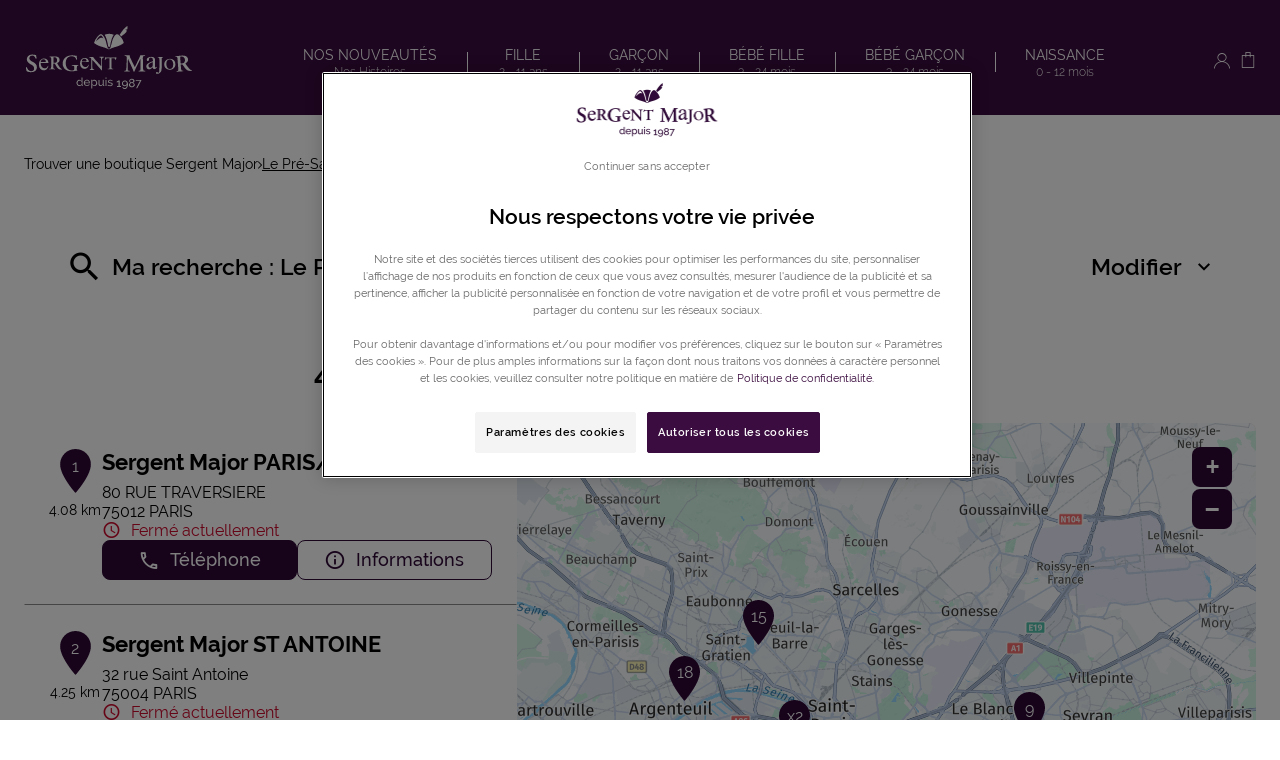

--- FILE ---
content_type: text/html; charset=utf-8
request_url: https://boutiques.sergent-major.com/fr/france-FR/le-pre-saint-gervais/results
body_size: 19227
content:
<!DOCTYPE html><html lang="fr"><head><script>
                window.dataLayer = window.dataLayer || [];
                
              </script><meta charSet="utf-8"/><script>
                                (function(w,d,s,l,i){w[l]=w[l]||[];w[l].push({'gtm.start':
                                    new Date().getTime(),event:'gtm.js'});var f=d.getElementsByTagName(s)[0],
                                    j=d.createElement(s),dl=l!='dataLayer'?'&l='+l:'';j.async=true;j.src=
                                    'https://www.googletagmanager.com/gtm.js?id='+i+dl;f.parentNode.insertBefore(j,f);
                                })(window,document,'script','dataLayer','GTM-MGL3ZJD');</script><meta name="viewport" content="width=device-width, initial-scale=1"/><link rel="icon" href="/favicon.ico"/><title>Les boutiques  au Pré-Saint-Gervais - Toutes les boutiques  Sergent Major </title><meta name="description" content="boutiques  Sergent Major : Trouvez le boutique  Sergent Major au Pré-Saint-Gervais ."/><link rel="canonical" href="https://boutiques.sergent-major.com/fr/france-FR/le-pre-saint-gervais/results"/><link rel="next" href="https://boutiques.sergent-major.com/fr/france-FR/le-pre-saint-gervais/results/2"/><script type="application/ld+json">{"@context":"https://schema.org","@type":"BreadcrumbList","itemListElement":[{"@type":"ListItem","position":1,"name":"Trouver une boutique Sergent Major","item":"https://boutiques.sergent-major.com/fr"},{"@type":"ListItem","position":2,"name":"Le Pré-Saint-Gervais","item":"https://boutiques.sergent-major.com/fr/france-FR/le-pre-saint-gervais/results"}]}</script><meta name="next-head-count" content="9"/><link rel="preload" href="/_next/static/css/f9eafa920049104f.css" as="style"/><link rel="stylesheet" href="/_next/static/css/f9eafa920049104f.css" data-n-g=""/><noscript data-n-css=""></noscript><script defer="" nomodule="" src="/_next/static/chunks/polyfills-5cd94c89d3acac5f.js"></script><script src="/_next/static/chunks/webpack-6167a73537d41501.js" defer=""></script><script src="/_next/static/chunks/framework-a88c9c524f289910.js" defer=""></script><script src="/_next/static/chunks/main-fbbf27b596e7e644.js" defer=""></script><script src="/_next/static/chunks/pages/_app-51120c75e423cddb.js" defer=""></script><script src="/_next/static/chunks/971-9611b123e04a1bf0.js" defer=""></script><script src="/_next/static/chunks/327-63fed246d605c7bf.js" defer=""></script><script src="/_next/static/chunks/pages/%5Bcountry%5D/%5Bparams1%5D/results-5995f06475cc71b4.js" defer=""></script><script src="/_next/static/xW-dDdHIOsKZ1F6mVfxlw/_buildManifest.js" defer=""></script><script src="/_next/static/xW-dDdHIOsKZ1F6mVfxlw/_ssgManifest.js" defer=""></script><script src="/_next/static/xW-dDdHIOsKZ1F6mVfxlw/_middlewareManifest.js" defer=""></script></head><body><noscript><iframe src="https://www.googletagmanager.com/ns.html?id=GTM-MGL3ZJD"
            height="0" width="0" style="display:none;visibility:hidden"></iframe></noscript><div id="__next" data-reactroot=""><div><div class="em-page__container results"><header class="header"><div class="header__container"><i class="icon-burger burger-icon"></i><div class="header__container-left"><a class="header__brand-link" href="https://www.sergent-major.com/" aria-label="Lien vers le site officiel de Sergent Major"><span class="header__brand-link-logo"></span></a></div><nav class="header__links-container header__links-container--closed"><a class="header__nav-link" href="https://www.sergent-major.com/collections/nouvelle-collection"><span class="header__nav-label">Nos nouveautés</span><span class="header__nav-dash"> - </span><span class="header__nav-label2">Nos Histoires</span></a><a class="header__nav-link" href="https://www.sergent-major.com/fille"><span class="header__nav-label">Fille</span><span class="header__nav-dash"> - </span><span class="header__nav-label2">2 - 11 ans</span></a><a class="header__nav-link" href="https://www.sergent-major.com/garcon"><span class="header__nav-label">Garçon</span><span class="header__nav-dash"> - </span><span class="header__nav-label2">2 - 11 ans</span></a><a class="header__nav-link" href="https://www.sergent-major.com/bebe-fille"><span class="header__nav-label">Bébé Fille</span><span class="header__nav-dash"> - </span><span class="header__nav-label2">3 - 24 mois</span></a><a class="header__nav-link" href="https://www.sergent-major.com/bebe-garcon"><span class="header__nav-label">Bébé Garçon</span><span class="header__nav-dash"> - </span><span class="header__nav-label2">3 - 24 mois</span></a><a class="header__nav-link" href="https://www.sergent-major.com/naissance"><span class="header__nav-label">Naissance</span><span class="header__nav-dash"> - </span><span class="header__nav-label2">0 - 12 mois</span></a></nav><div class="header__container-right"><a class="header__myaccount-link icon-myaccount" href="https://www.sergent-major.com/account-login" title="Mon compte"></a><a class="header__pannier-link icon-pannier" href="https://www.sergent-major.com/cart" title="Mon panier"></a></div></div></header><main role="main"><div class="heading__container"><div class="heading__elements-container"><nav data-testid="breadcrumb-component" class="em-breadcrumb__container desktop" aria-label="Fil d&#x27;Ariane" role="navigation"><ol class="em-breadcrumb__line"><li class="em-breadcrumb__element-container"><a data-testid="" class="em-breadcrumb__path-line" href="/fr">Trouver une boutique Sergent Major</a></li><li class="em-breadcrumb__element-container"><span class="em-breadcrumb__separator" aria-hidden="true"></span><a data-testid="Le Pré-Saint-Gervais" class="em-breadcrumb__path-line" aria-current="page">Le Pré-Saint-Gervais</a></li></ol></nav><h1 class="heading__page-title" tabindex="-1">Les boutiques  Sergent Major</h1><div class="em-frame__container em-searchform"><div class="em-searchform__title-container"><div class="em-searchform__title" data-testid="searchFormTitle"><div class="em-searchform__title-left"><span class="icon-recherche-titre" aria-hidden="true"></span><p role="heading" aria-level="2" class="em-searchform__title-left-text">Ma recherche</p></div><button class="em-searchform__title-right" aria-expanded="true"><span>Modifier</span><span class="icon-chevron-dropdown--up" aria-hidden="true"></span></button></div></div><div class="em-searchform__search-container"><div class="em-search-module__search-field em-text-input searchField" data-testid="search-module"><div role="combobox" aria-haspopup="listbox" aria-owns="react-autowhatever-1" aria-expanded="false" class="react-autosuggest__container"><input type="text" value="" autoComplete="off" aria-autocomplete="list" aria-controls="react-autowhatever-1" class="react-autosuggest__input" placeholder="Rue / Ville / Code postal" aria-label="Rue / Ville / Code postal"/><div id="react-autowhatever-1" class="react-autosuggest__suggestions-container"></div></div><button class="em-button em-button--secondary location-button" data-testid="location-button" role="button"><span class="em-button__icon icon-me-localiser" aria-hidden="true"></span><span class="sr-only">Utiliser ma position</span></button><div class="sr-only" aria-live="polite" aria-atomic="true"></div></div><button class="em-button em-button--primary search-button" data-testid="search-button" disabled="" id="search-button" role="button"><span class="em-button__icon icon-recherche-titre" aria-hidden="true"></span>Recherche</button></div></div></div></div><div class="em-layout__container"><div class="em-results__container"><div class="dual-frame__container"><h2 class="dual-frame__dual-frame-label">43 boutiques  Sergent Major au Pré-Saint-Gervais</h2><div class="dual-frame__tab"><button class="dual-frame__tablinks dual-frame__tablinks--active" aria-current="true">Liste</button><button class="dual-frame__tablinks" aria-hidden="true" tabindex="-1">Carte</button></div><div class="dual-frame__frames-container"><div class="dual-frame__frame-1 dual-frame__frame-1--opened" data-testid="results-dual-frame-1" tabindex="-1"><div class="pois-list__container" data-testid="pois-list" role="list"><div class="em-frame__container em-poi-list-element__frame 1226" role="listitem"><div class="em-poi-list-element__container" data-testid="poi-list-element"><div class="em-poi-list-element__marker-container"><div class="em-poi-list-element__marker-icon"><p class="em-poi-list-element__marker-label">1</p></div><p class="em-poi-list-element__marker-distance">4.08 km</p></div><div class="em-poi-list-element__poi-container"><h3 class="em-poi-list-element__poi-name"><a href="/fr/france-FR/1226/sergent-major-paristraversiere/details">Sergent Major PARIS/TRAVERSIERE</a></h3><div class="em-poi-list-element__poi-details"><address class="em-address-lines__container em-poi-list-element__address-lines" data-testid="address-lines"><span>80 RUE TRAVERSIERE</span><span>75012 PARIS</span></address><p data-testid="schedules-infos" class="em-schedule-info__container em-poi-list-element__schedule-info"><span class="em-schedule-info__icon icon-em-schedule-info" aria-hidden="true"></span>Fermé actuellement</p><div class="em-buttons-block__container em-poi-list-element__buttons-block" data-testid="buttons-block"><button class="em-button em-button--primary display-cta-display-phone" data-testid="display-cta-display-phone" role="button"><span class="em-button__icon icon-telephone" aria-hidden="true"></span>Téléphone</button><button class="em-button em-button--secondary button-more-info" data-testid="button-more-info" role="button"><span class="em-button__icon icon-plus-d-info" aria-hidden="true"></span>Informations</button></div></div></div></div></div><div class="em-frame__container em-poi-list-element__frame 2107" role="listitem"><div class="em-poi-list-element__container" data-testid="poi-list-element"><div class="em-poi-list-element__marker-container"><div class="em-poi-list-element__marker-icon"><p class="em-poi-list-element__marker-label">2</p></div><p class="em-poi-list-element__marker-distance">4.25 km</p></div><div class="em-poi-list-element__poi-container"><h3 class="em-poi-list-element__poi-name"><a href="/fr/france-FR/2107/sergent-major-st-antoine/details">Sergent Major ST ANTOINE</a></h3><div class="em-poi-list-element__poi-details"><address class="em-address-lines__container em-poi-list-element__address-lines" data-testid="address-lines"><span>32 rue Saint Antoine</span><span>75004 PARIS</span></address><p data-testid="schedules-infos" class="em-schedule-info__container em-poi-list-element__schedule-info"><span class="em-schedule-info__icon icon-em-schedule-info" aria-hidden="true"></span>Fermé actuellement</p><div class="em-buttons-block__container em-poi-list-element__buttons-block" data-testid="buttons-block"><button class="em-button em-button--primary display-cta-display-phone" data-testid="display-cta-display-phone" role="button"><span class="em-button__icon icon-telephone" aria-hidden="true"></span>Téléphone</button><button class="em-button em-button--secondary button-more-info" data-testid="button-more-info" role="button"><span class="em-button__icon icon-plus-d-info" aria-hidden="true"></span>Informations</button></div></div></div></div></div><div class="em-frame__container em-poi-list-element__frame 1192" role="listitem"><div class="em-poi-list-element__container" data-testid="poi-list-element"><div class="em-poi-list-element__marker-container"><div class="em-poi-list-element__marker-icon"><p class="em-poi-list-element__marker-label">3</p></div><p class="em-poi-list-element__marker-distance">5.37 km</p></div><div class="em-poi-list-element__poi-container"><h3 class="em-poi-list-element__poi-name"><a href="/fr/france-FR/1192/sergent-major-rosny/details">Sergent Major ROSNY</a></h3><div class="em-poi-list-element__poi-details"><address class="em-address-lines__container em-poi-list-element__address-lines" data-testid="address-lines"><span>CCIAL ROSNY 2</span><span>93117 ROSNY</span></address><p data-testid="schedules-infos" class="em-schedule-info__container em-poi-list-element__schedule-info"><span class="em-schedule-info__icon icon-em-schedule-info" aria-hidden="true"></span>Fermé actuellement</p><div class="em-buttons-block__container em-poi-list-element__buttons-block" data-testid="buttons-block"><button class="em-button em-button--primary display-cta-display-phone" data-testid="display-cta-display-phone" role="button"><span class="em-button__icon icon-telephone" aria-hidden="true"></span>Téléphone</button><button class="em-button em-button--secondary button-more-info" data-testid="button-more-info" role="button"><span class="em-button__icon icon-plus-d-info" aria-hidden="true"></span>Informations</button></div></div></div></div></div><div class="em-frame__container em-poi-list-element__frame 1350" role="listitem"><div class="em-poi-list-element__container" data-testid="poi-list-element"><div class="em-poi-list-element__marker-container"><div class="em-poi-list-element__marker-icon"><p class="em-poi-list-element__marker-label">4</p></div><p class="em-poi-list-element__marker-distance">5.64 km</p></div><div class="em-poi-list-element__poi-container"><h3 class="em-poi-list-element__poi-name"><a href="/fr/france-FR/1350/sergent-major-parishavre/details">Sergent Major PARIS/HAVRE</a></h3><div class="em-poi-list-element__poi-details"><address class="em-address-lines__container em-poi-list-element__address-lines" data-testid="address-lines"><span>82 PASSAGE DU HAVRE</span><span>75009 PARIS</span></address><p data-testid="schedules-infos" class="em-schedule-info__container em-poi-list-element__schedule-info"><span class="em-schedule-info__icon icon-em-schedule-info" aria-hidden="true"></span>Fermé actuellement</p><div class="em-buttons-block__container em-poi-list-element__buttons-block" data-testid="buttons-block"><button class="em-button em-button--primary display-cta-display-phone" data-testid="display-cta-display-phone" role="button"><span class="em-button__icon icon-telephone" aria-hidden="true"></span>Téléphone</button><button class="em-button em-button--secondary button-more-info" data-testid="button-more-info" role="button"><span class="em-button__icon icon-plus-d-info" aria-hidden="true"></span>Informations</button></div></div></div></div></div><div class="em-frame__container em-poi-list-element__frame 2077" role="listitem"><div class="em-poi-list-element__container" data-testid="poi-list-element"><div class="em-poi-list-element__marker-container"><div class="em-poi-list-element__marker-icon"><p class="em-poi-list-element__marker-label">5</p></div><p class="em-poi-list-element__marker-distance">6.94 km</p></div><div class="em-poi-list-element__poi-container"><h3 class="em-poi-list-element__poi-name"><a href="/fr/france-FR/2077/sergent-major-ile-st-denis/details">Sergent Major ILE ST DENIS</a></h3><div class="em-poi-list-element__poi-details"><address class="em-address-lines__container em-poi-list-element__address-lines" data-testid="address-lines"><span>8-10 QUAI du CHATELIER</span><span>93450 ILE SAINT DENIS</span></address><p data-testid="schedules-infos" class="em-schedule-info__container em-poi-list-element__schedule-info"><span class="em-schedule-info__icon icon-em-schedule-info" aria-hidden="true"></span>Fermé actuellement</p><div class="em-buttons-block__container em-poi-list-element__buttons-block" data-testid="buttons-block"><button class="em-button em-button--primary display-cta-display-phone" data-testid="display-cta-display-phone" role="button"><span class="em-button__icon icon-telephone" aria-hidden="true"></span>Téléphone</button><button class="em-button em-button--secondary button-more-info" data-testid="button-more-info" role="button"><span class="em-button__icon icon-plus-d-info" aria-hidden="true"></span>Informations</button></div></div></div></div></div><div class="em-frame__container em-poi-list-element__frame 2009" role="listitem"><div class="em-poi-list-element__container" data-testid="poi-list-element"><div class="em-poi-list-element__marker-container"><div class="em-poi-list-element__marker-icon"><p class="em-poi-list-element__marker-label">6</p></div><p class="em-poi-list-element__marker-distance">7.27 km</p></div><div class="em-poi-list-element__poi-container"><h3 class="em-poi-list-element__poi-name"><a href="/fr/france-FR/2009/sergent-major-villeneuve-la-garenn/details">Sergent Major VILLENEUVE LA GARENN</a></h3><div class="em-poi-list-element__poi-details"><address class="em-address-lines__container em-poi-list-element__address-lines" data-testid="address-lines"><span>CCial LABONGARDE</span><span>92390 VILLENEUVE LA GARENNE</span></address><p data-testid="schedules-infos" class="em-schedule-info__container em-poi-list-element__schedule-info"><span class="em-schedule-info__icon icon-em-schedule-info" aria-hidden="true"></span>Fermé actuellement</p><div class="em-buttons-block__container em-poi-list-element__buttons-block" data-testid="buttons-block"><button class="em-button em-button--primary display-cta-display-phone" data-testid="display-cta-display-phone" role="button"><span class="em-button__icon icon-telephone" aria-hidden="true"></span>Téléphone</button><button class="em-button em-button--secondary button-more-info" data-testid="button-more-info" role="button"><span class="em-button__icon icon-plus-d-info" aria-hidden="true"></span>Informations</button></div></div></div></div></div><div class="em-frame__container em-poi-list-element__frame 2103" role="listitem"><div class="em-poi-list-element__container" data-testid="poi-list-element"><div class="em-poi-list-element__marker-container"><div class="em-poi-list-element__marker-icon"><p class="em-poi-list-element__marker-label">7</p></div><p class="em-poi-list-element__marker-distance">7.65 km</p></div><div class="em-poi-list-element__poi-container"><h3 class="em-poi-list-element__poi-name"><a href="/fr/france-FR/2103/sergent-major-sergent-major-courcelles/details">Sergent Major SERGENT MAJOR COURCELLES</a></h3><div class="em-poi-list-element__poi-details"><address class="em-address-lines__container em-poi-list-element__address-lines" data-testid="address-lines"><span>128 boulevard de Courcelles</span><span>75017 PARIS</span></address><p data-testid="schedules-infos" class="em-schedule-info__container em-poi-list-element__schedule-info"><span class="em-schedule-info__icon icon-em-schedule-info" aria-hidden="true"></span>Fermé actuellement</p><div class="em-buttons-block__container em-poi-list-element__buttons-block" data-testid="buttons-block"><button class="em-button em-button--primary display-cta-display-phone" data-testid="display-cta-display-phone" role="button"><span class="em-button__icon icon-telephone" aria-hidden="true"></span>Téléphone</button><button class="em-button em-button--secondary button-more-info" data-testid="button-more-info" role="button"><span class="em-button__icon icon-plus-d-info" aria-hidden="true"></span>Informations</button></div></div></div></div></div><div class="em-frame__container em-poi-list-element__frame 1173" role="listitem"><div class="em-poi-list-element__container" data-testid="poi-list-element"><div class="em-poi-list-element__marker-container"><div class="em-poi-list-element__marker-icon"><p class="em-poi-list-element__marker-label">8</p></div><p class="em-poi-list-element__marker-distance">7.99 km</p></div><div class="em-poi-list-element__poi-container"><h3 class="em-poi-list-element__poi-name"><a href="/fr/france-FR/1173/sergent-major-nogent/details">Sergent Major NOGENT</a></h3><div class="em-poi-list-element__poi-details"><address class="em-address-lines__container em-poi-list-element__address-lines" data-testid="address-lines"><span>144 GRANDE RUE</span><span>94130 NOGENT SUR MARNE</span></address><p data-testid="schedules-infos" class="em-schedule-info__container em-poi-list-element__schedule-info"><span class="em-schedule-info__icon icon-em-schedule-info" aria-hidden="true"></span>Fermé actuellement</p><div class="em-buttons-block__container em-poi-list-element__buttons-block" data-testid="buttons-block"><button class="em-button em-button--primary display-cta-display-phone" data-testid="display-cta-display-phone" role="button"><span class="em-button__icon icon-telephone" aria-hidden="true"></span>Téléphone</button><button class="em-button em-button--secondary button-more-info" data-testid="button-more-info" role="button"><span class="em-button__icon icon-plus-d-info" aria-hidden="true"></span>Informations</button></div></div></div></div></div><div class="em-frame__container em-poi-list-element__frame 1839" role="listitem"><div class="em-poi-list-element__container" data-testid="poi-list-element"><div class="em-poi-list-element__marker-container"><div class="em-poi-list-element__marker-icon"><p class="em-poi-list-element__marker-label">9</p></div><p class="em-poi-list-element__marker-distance">8.21 km</p></div><div class="em-poi-list-element__poi-container"><h3 class="em-poi-list-element__poi-name"><a href="/fr/france-FR/1839/sergent-major-aulnay/details">Sergent Major AULNAY</a></h3><div class="em-poi-list-element__poi-details"><address class="em-address-lines__container em-poi-list-element__address-lines" data-testid="address-lines"><span>29 BOULEVARD DE STRASBOURG</span><span>93600 AULNAY SOUS BOIS</span></address><p data-testid="schedules-infos" class="em-schedule-info__container em-poi-list-element__schedule-info"><span class="em-schedule-info__icon icon-em-schedule-info" aria-hidden="true"></span>Fermé actuellement</p><div class="em-buttons-block__container em-poi-list-element__buttons-block" data-testid="buttons-block"><button class="em-button em-button--primary display-cta-display-phone" data-testid="display-cta-display-phone" role="button"><span class="em-button__icon icon-telephone" aria-hidden="true"></span>Téléphone</button><button class="em-button em-button--secondary button-more-info" data-testid="button-more-info" role="button"><span class="em-button__icon icon-plus-d-info" aria-hidden="true"></span>Informations</button></div></div></div></div></div><div class="em-frame__container em-poi-list-element__frame 2056" role="listitem"><div class="em-poi-list-element__container" data-testid="poi-list-element"><div class="em-poi-list-element__marker-container"><div class="em-poi-list-element__marker-icon"><p class="em-poi-list-element__marker-label">10</p></div><p class="em-poi-list-element__marker-distance">9.04 km</p></div><div class="em-poi-list-element__poi-container"><h3 class="em-poi-list-element__poi-name"><a href="/fr/france-FR/2056/sergent-major-asnieres-bonaparte/details">Sergent Major ASNIERES BONAPARTE</a></h3><div class="em-poi-list-element__poi-details"><address class="em-address-lines__container em-poi-list-element__address-lines" data-testid="address-lines"><span>49 Bis grande rue Charles de gaulle</span><span>92600 ASNIERES SUR SEINE</span></address><p data-testid="schedules-infos" class="em-schedule-info__container em-poi-list-element__schedule-info"><span class="em-schedule-info__icon icon-em-schedule-info" aria-hidden="true"></span>Fermé actuellement</p><div class="em-buttons-block__container em-poi-list-element__buttons-block" data-testid="buttons-block"><button class="em-button em-button--primary display-cta-display-phone" data-testid="display-cta-display-phone" role="button"><span class="em-button__icon icon-telephone" aria-hidden="true"></span>Téléphone</button><button class="em-button em-button--secondary button-more-info" data-testid="button-more-info" role="button"><span class="em-button__icon icon-plus-d-info" aria-hidden="true"></span>Informations</button></div></div></div></div></div><div class="em-frame__container em-poi-list-element__frame 2068" role="listitem"><div class="em-poi-list-element__container" data-testid="poi-list-element"><div class="em-poi-list-element__marker-container"><div class="em-poi-list-element__marker-icon"><p class="em-poi-list-element__marker-label">11</p></div><p class="em-poi-list-element__marker-distance">9.43 km</p></div><div class="em-poi-list-element__poi-container"><h3 class="em-poi-list-element__poi-name"><a href="/fr/france-FR/2068/sergent-major-neuilly/details">Sergent Major NEUILLY</a></h3><div class="em-poi-list-element__poi-details"><address class="em-address-lines__container em-poi-list-element__address-lines" data-testid="address-lines"><span>73 avenue du roule</span><span>92200 NEUILLY</span></address><p data-testid="schedules-infos" class="em-schedule-info__container em-poi-list-element__schedule-info"><span class="em-schedule-info__icon icon-em-schedule-info" aria-hidden="true"></span>Fermé actuellement</p><div class="em-buttons-block__container em-poi-list-element__buttons-block" data-testid="buttons-block"><button class="em-button em-button--primary display-cta-display-phone" data-testid="display-cta-display-phone" role="button"><span class="em-button__icon icon-telephone" aria-hidden="true"></span>Téléphone</button><button class="em-button em-button--secondary button-more-info" data-testid="button-more-info" role="button"><span class="em-button__icon icon-plus-d-info" aria-hidden="true"></span>Informations</button></div></div></div></div></div><div class="em-frame__container em-poi-list-element__frame 1825" role="listitem"><div class="em-poi-list-element__container" data-testid="poi-list-element"><div class="em-poi-list-element__marker-container"><div class="em-poi-list-element__marker-icon"><p class="em-poi-list-element__marker-label">12</p></div><p class="em-poi-list-element__marker-distance">10.03 km</p></div><div class="em-poi-list-element__poi-container"><h3 class="em-poi-list-element__poi-name"><a href="/fr/france-FR/1825/sergent-major-arcueil/details">Sergent Major ARCUEIL</a></h3><div class="em-poi-list-element__poi-details"><address class="em-address-lines__container em-poi-list-element__address-lines" data-testid="address-lines"><span>CCIAL LA VACHE NOIRE - LOCAL 16B</span><span>94110 ARCUEIL</span></address><p data-testid="schedules-infos" class="em-schedule-info__container em-poi-list-element__schedule-info"><span class="em-schedule-info__icon icon-em-schedule-info" aria-hidden="true"></span>Fermé actuellement</p><div class="em-buttons-block__container em-poi-list-element__buttons-block" data-testid="buttons-block"><button class="em-button em-button--primary display-cta-display-phone" data-testid="display-cta-display-phone" role="button"><span class="em-button__icon icon-telephone" aria-hidden="true"></span>Téléphone</button><button class="em-button em-button--secondary button-more-info" data-testid="button-more-info" role="button"><span class="em-button__icon icon-plus-d-info" aria-hidden="true"></span>Informations</button></div></div></div></div></div><div class="em-frame__container em-poi-list-element__frame 1311" role="listitem"><div class="em-poi-list-element__container" data-testid="poi-list-element"><div class="em-poi-list-element__marker-container"><div class="em-poi-list-element__marker-icon"><p class="em-poi-list-element__marker-label">13</p></div><p class="em-poi-list-element__marker-distance">11.6 km</p></div><div class="em-poi-list-element__poi-container"><h3 class="em-poi-list-element__poi-name"><a href="/fr/france-FR/1311/sergent-major-arcades-noisy/details">Sergent Major ARCADES NOISY</a></h3><div class="em-poi-list-element__poi-details"><address class="em-address-lines__container em-poi-list-element__address-lines" data-testid="address-lines"><span>CCIAL LES ARCADES</span><span>93160 NOISY LE GRAND</span></address><p data-testid="schedules-infos" class="em-schedule-info__container em-poi-list-element__schedule-info"><span class="em-schedule-info__icon icon-em-schedule-info" aria-hidden="true"></span>Fermé actuellement</p><div class="em-buttons-block__container em-poi-list-element__buttons-block" data-testid="buttons-block"><button class="em-button em-button--primary display-cta-display-phone" data-testid="display-cta-display-phone" role="button"><span class="em-button__icon icon-telephone" aria-hidden="true"></span>Téléphone</button><button class="em-button em-button--secondary button-more-info" data-testid="button-more-info" role="button"><span class="em-button__icon icon-plus-d-info" aria-hidden="true"></span>Informations</button></div></div></div></div></div><div class="em-frame__container em-poi-list-element__frame 2008" role="listitem"><div class="em-poi-list-element__container" data-testid="poi-list-element"><div class="em-poi-list-element__marker-container"><div class="em-poi-list-element__marker-icon"><p class="em-poi-list-element__marker-label">14</p></div><p class="em-poi-list-element__marker-distance">12.01 km</p></div><div class="em-poi-list-element__poi-container"><h3 class="em-poi-list-element__poi-name"><a href="/fr/france-FR/2008/sergent-major-puteaux/details">Sergent Major PUTEAUX</a></h3><div class="em-poi-list-element__poi-details"><address class="em-address-lines__container em-poi-list-element__address-lines" data-testid="address-lines"><span>103 RUE JEAN JAURES</span><span>92800 PUTEAUX</span></address><p data-testid="schedules-infos" class="em-schedule-info__container em-poi-list-element__schedule-info"><span class="em-schedule-info__icon icon-em-schedule-info" aria-hidden="true"></span>Fermé actuellement</p><div class="em-buttons-block__container em-poi-list-element__buttons-block" data-testid="buttons-block"><button class="em-button em-button--primary display-cta-display-phone" data-testid="display-cta-display-phone" role="button"><span class="em-button__icon icon-telephone" aria-hidden="true"></span>Téléphone</button><button class="em-button em-button--secondary button-more-info" data-testid="button-more-info" role="button"><span class="em-button__icon icon-plus-d-info" aria-hidden="true"></span>Informations</button></div></div></div></div></div><div class="em-frame__container em-poi-list-element__frame 1282" role="listitem"><div class="em-poi-list-element__container" data-testid="poi-list-element"><div class="em-poi-list-element__marker-container"><div class="em-poi-list-element__marker-icon"><p class="em-poi-list-element__marker-label">15</p></div><p class="em-poi-list-element__marker-distance">12.02 km</p></div><div class="em-poi-list-element__poi-container"><h3 class="em-poi-list-element__poi-name"><a href="/fr/france-FR/1282/sergent-major-enghien/details">Sergent Major ENGHIEN</a></h3><div class="em-poi-list-element__poi-details"><address class="em-address-lines__container em-poi-list-element__address-lines" data-testid="address-lines"><span>52 AVENUE DU GENERAL DE GAULLE</span><span>95880 ENGHIEN LES BAINS</span></address><p data-testid="schedules-infos" class="em-schedule-info__container em-poi-list-element__schedule-info"><span class="em-schedule-info__icon icon-em-schedule-info" aria-hidden="true"></span>Fermé actuellement</p><div class="em-buttons-block__container em-poi-list-element__buttons-block" data-testid="buttons-block"><button class="em-button em-button--primary display-cta-display-phone" data-testid="display-cta-display-phone" role="button"><span class="em-button__icon icon-telephone" aria-hidden="true"></span>Téléphone</button><button class="em-button em-button--secondary button-more-info" data-testid="button-more-info" role="button"><span class="em-button__icon icon-plus-d-info" aria-hidden="true"></span>Informations</button></div></div></div></div></div><div class="em-frame__container em-poi-list-element__frame 2081" role="listitem"><div class="em-poi-list-element__container" data-testid="poi-list-element"><div class="em-poi-list-element__marker-container"><div class="em-poi-list-element__marker-icon"><p class="em-poi-list-element__marker-label">16</p></div><p class="em-poi-list-element__marker-distance">12.12 km</p></div><div class="em-poi-list-element__poi-container"><h3 class="em-poi-list-element__poi-name"><a href="/fr/france-FR/2081/sergent-major-cc-les-quatres-temps/details">Sergent Major CC LES QUATRES TEMPS</a></h3><div class="em-poi-list-element__poi-details"><address class="em-address-lines__container em-poi-list-element__address-lines" data-testid="address-lines"><span>PARVIS DE LA DEFENSE</span><span>92800 PUTEAUX</span></address><p data-testid="schedules-infos" class="em-schedule-info__container em-poi-list-element__schedule-info"><span class="em-schedule-info__icon icon-em-schedule-info" aria-hidden="true"></span>Fermé actuellement</p><div class="em-buttons-block__container em-poi-list-element__buttons-block" data-testid="buttons-block"><button class="em-button em-button--primary display-cta-display-phone" data-testid="display-cta-display-phone" role="button"><span class="em-button__icon icon-telephone" aria-hidden="true"></span>Téléphone</button><button class="em-button em-button--secondary button-more-info" data-testid="button-more-info" role="button"><span class="em-button__icon icon-plus-d-info" aria-hidden="true"></span>Informations</button></div></div></div></div></div><div class="em-frame__container em-poi-list-element__frame 1198" role="listitem"><div class="em-poi-list-element__container" data-testid="poi-list-element"><div class="em-poi-list-element__marker-container"><div class="em-poi-list-element__marker-icon"><p class="em-poi-list-element__marker-label">17</p></div><p class="em-poi-list-element__marker-distance">12.15 km</p></div><div class="em-poi-list-element__poi-container"><h3 class="em-poi-list-element__poi-name"><a href="/fr/france-FR/1198/sergent-major-creteilsoleil/details">Sergent Major CRETEIL/SOLEIL</a></h3><div class="em-poi-list-element__poi-details"><address class="em-address-lines__container em-poi-list-element__address-lines" data-testid="address-lines"><span>CENTRE COMMERCIAL CRETEIL SOLEIL</span><span>94000 CRETEIL</span></address><p data-testid="schedules-infos" class="em-schedule-info__container em-poi-list-element__schedule-info"><span class="em-schedule-info__icon icon-em-schedule-info" aria-hidden="true"></span>Fermé actuellement</p><div class="em-buttons-block__container em-poi-list-element__buttons-block" data-testid="buttons-block"><button class="em-button em-button--primary display-cta-display-phone" data-testid="display-cta-display-phone" role="button"><span class="em-button__icon icon-telephone" aria-hidden="true"></span>Téléphone</button><button class="em-button em-button--secondary button-more-info" data-testid="button-more-info" role="button"><span class="em-button__icon icon-plus-d-info" aria-hidden="true"></span>Informations</button></div></div></div></div></div><div class="em-frame__container em-poi-list-element__frame 2014" role="listitem"><div class="em-poi-list-element__container" data-testid="poi-list-element"><div class="em-poi-list-element__marker-container"><div class="em-poi-list-element__marker-icon"><p class="em-poi-list-element__marker-label">18</p></div><p class="em-poi-list-element__marker-distance">12.87 km</p></div><div class="em-poi-list-element__poi-container"><h3 class="em-poi-list-element__poi-name"><a href="/fr/france-FR/2014/sergent-major-argenteuil-cote-sein/details">Sergent Major ARGENTEUIL COTE SEIN</a></h3><div class="em-poi-list-element__poi-details"><address class="em-address-lines__container em-poi-list-element__address-lines" data-testid="address-lines"><span>CC COTE SEINE</span><span>95100 ARGENTEUIL</span></address><p data-testid="schedules-infos" class="em-schedule-info__container em-poi-list-element__schedule-info"><span class="em-schedule-info__icon icon-em-schedule-info" aria-hidden="true"></span>Fermé actuellement</p><div class="em-buttons-block__container em-poi-list-element__buttons-block" data-testid="buttons-block"><button class="em-button em-button--primary display-cta-display-phone" data-testid="display-cta-display-phone" role="button"><span class="em-button__icon icon-telephone" aria-hidden="true"></span>Téléphone</button><button class="em-button em-button--secondary button-more-info" data-testid="button-more-info" role="button"><span class="em-button__icon icon-plus-d-info" aria-hidden="true"></span>Informations</button></div></div></div></div></div><div class="em-frame__container em-poi-list-element__frame 1128" role="listitem"><div class="em-poi-list-element__container" data-testid="poi-list-element"><div class="em-poi-list-element__marker-container"><div class="em-poi-list-element__marker-icon"><p class="em-poi-list-element__marker-label">19</p></div><p class="em-poi-list-element__marker-distance">12.94 km</p></div><div class="em-poi-list-element__poi-container"><h3 class="em-poi-list-element__poi-name"><a href="/fr/france-FR/1128/sergent-major-boulogne/details">Sergent Major BOULOGNE</a></h3><div class="em-poi-list-element__poi-details"><address class="em-address-lines__container em-poi-list-element__address-lines" data-testid="address-lines"><span>114 BIS BD JEAN JAURES</span><span>92100 BOULOGNE</span></address><p data-testid="schedules-infos" class="em-schedule-info__container em-poi-list-element__schedule-info"><span class="em-schedule-info__icon icon-em-schedule-info" aria-hidden="true"></span>Fermé actuellement</p><div class="em-buttons-block__container em-poi-list-element__buttons-block" data-testid="buttons-block"><button class="em-button em-button--primary display-cta-display-phone" data-testid="display-cta-display-phone" role="button"><span class="em-button__icon icon-telephone" aria-hidden="true"></span>Téléphone</button><button class="em-button em-button--secondary button-more-info" data-testid="button-more-info" role="button"><span class="em-button__icon icon-plus-d-info" aria-hidden="true"></span>Informations</button></div></div></div></div></div><div class="em-frame__container em-poi-list-element__frame 1288" role="listitem"><div class="em-poi-list-element__container" data-testid="poi-list-element"><div class="em-poi-list-element__marker-container"><div class="em-poi-list-element__marker-icon"><p class="em-poi-list-element__marker-label">20</p></div><p class="em-poi-list-element__marker-distance">14.22 km</p></div><div class="em-poi-list-element__poi-container"><h3 class="em-poi-list-element__poi-name"><a href="/fr/france-FR/1288/sergent-major-sceaux/details">Sergent Major SCEAUX</a></h3><div class="em-poi-list-element__poi-details"><address class="em-address-lines__container em-poi-list-element__address-lines" data-testid="address-lines"><span>98 RUE HOUDAN</span><span>92330 SCEAUX</span></address><p data-testid="schedules-infos" class="em-schedule-info__container em-poi-list-element__schedule-info"><span class="em-schedule-info__icon icon-em-schedule-info" aria-hidden="true"></span>Fermé actuellement</p><div class="em-buttons-block__container em-poi-list-element__buttons-block" data-testid="buttons-block"><button class="em-button em-button--primary display-cta-display-phone" data-testid="display-cta-display-phone" role="button"><span class="em-button__icon icon-telephone" aria-hidden="true"></span>Téléphone</button><button class="em-button em-button--secondary button-more-info" data-testid="button-more-info" role="button"><span class="em-button__icon icon-plus-d-info" aria-hidden="true"></span>Informations</button></div></div></div></div></div></div></div><div class="dual-frame__frame-2" data-testid="results-dual-frame-2"></div></div><nav class="em-pagination" role="navigation" data-testid="pagination" aria-label="Pagination"><ul class="em-pagination__items"><li><a class="em-pagination__item em-pagination__item--current" title="Page 1" aria-current="page" aria-disabled="true" role="link">1</a></li><li><a class="em-pagination__item" title="Page 2" href="/fr/france-FR/le-pre-saint-gervais/results/2">2</a></li><li><a class="em-pagination__item" title="Page 3" href="/fr/france-FR/le-pre-saint-gervais/results/3">3</a></li><li><a class="em-pagination__prevnext-item next" title="Suivant - Page 2" href="/fr/france-FR/le-pre-saint-gervais/results/2">Suivant</a></li></ul></nav></div></div><div id="seo-index-proximity" class="em-seo-indexes__container proximity"><div class="em-seo-indexes__title-container"><h2 class="em-seo-indexes__title">Les boutiques  Sergent Major dans les villes à proximité</h2><span class="icon icon-chevron-dropdown--down" aria-hidden="true"></span></div><ul class="em-seo-indexes__index-column"><li class="em-seo-indexes__element"><a data-testid="index-element" href="/fr/france-FR/les-lilas/results" class="em-seo-indexes__link" title="Les Lilas">Les Lilas</a></li><li class="em-seo-indexes__element"><a data-testid="index-element" href="/fr/france-FR/pantin/results" class="em-seo-indexes__link" title="Pantin">Pantin</a></li><li class="em-seo-indexes__element"><a data-testid="index-element" href="/fr/france-FR/bagnolet/results" class="em-seo-indexes__link" title="Bagnolet">Bagnolet</a></li><li class="em-seo-indexes__element"><a data-testid="index-element" href="/fr/france-FR/romainville/results" class="em-seo-indexes__link" title="Romainville">Romainville</a></li><li class="em-seo-indexes__element"><a data-testid="index-element" href="/fr/france-FR/aubervilliers/results" class="em-seo-indexes__link" title="Aubervilliers">Aubervilliers</a></li><li class="em-seo-indexes__element"><a data-testid="index-element" href="/fr/france-FR/bobigny/results" class="em-seo-indexes__link" title="Bobigny">Bobigny</a></li><li class="em-seo-indexes__element"><a data-testid="index-element" href="/fr/france-FR/montreuil/results" class="em-seo-indexes__link" title="Montreuil">Montreuil</a></li><li class="em-seo-indexes__element"><a data-testid="index-element" href="/fr/france-FR/noisy-le-sec/results" class="em-seo-indexes__link" title="Noisy-le-Sec">Noisy-le-Sec</a></li><li class="em-seo-indexes__element"><a data-testid="index-element" href="/fr/france-FR/vincennes/results" class="em-seo-indexes__link" title="Vincennes">Vincennes</a></li><li class="em-seo-indexes__element"><a data-testid="index-element" href="/fr/france-FR/saint-mande/results" class="em-seo-indexes__link" title="Saint-Mandé">Saint-Mandé</a></li><li class="em-seo-indexes__element"><a data-testid="index-element" href="/fr/france-FR/paris/results" class="em-seo-indexes__link" title="Paris">Paris</a></li><li class="em-seo-indexes__element"><a data-testid="index-element" href="/fr/france-FR/drancy/results" class="em-seo-indexes__link" title="Drancy">Drancy</a></li><li class="em-seo-indexes__element"><a data-testid="index-element" href="/fr/france-FR/saint-denis/results" class="em-seo-indexes__link" title="Saint-Denis">Saint-Denis</a></li><li class="em-seo-indexes__element"><a data-testid="index-element" href="/fr/france-FR/la-courneuve/results" class="em-seo-indexes__link" title="La Courneuve">La Courneuve</a></li><li class="em-seo-indexes__element"><a data-testid="index-element" href="/fr/france-FR/saint-ouen-sur-seine/results" class="em-seo-indexes__link" title="Saint-Ouen-sur-Seine">Saint-Ouen-sur-Seine</a></li><li class="em-seo-indexes__element"><a data-testid="index-element" href="/fr/france-FR/rosny-sous-bois/results" class="em-seo-indexes__link" title="Rosny-sous-Bois">Rosny-sous-Bois</a></li><li class="em-seo-indexes__element"><a data-testid="index-element" href="/fr/france-FR/fontenay-sous-bois/results" class="em-seo-indexes__link" title="Fontenay-sous-Bois">Fontenay-sous-Bois</a></li><li class="em-seo-indexes__element"><a data-testid="index-element" href="/fr/france-FR/bondy/results" class="em-seo-indexes__link" title="Bondy">Bondy</a></li><li class="em-seo-indexes__element"><a data-testid="index-element" href="/fr/france-FR/charenton-le-pont/results" class="em-seo-indexes__link" title="Charenton-le-Pont">Charenton-le-Pont</a></li><li class="em-seo-indexes__element"><a data-testid="index-element" href="/fr/france-FR/le-blanc-mesnil/results" class="em-seo-indexes__link" title="Le Blanc-Mesnil">Le Blanc-Mesnil</a></li><li class="em-seo-indexes__element"><a data-testid="index-element" href="/fr/france-FR/clichy/results" class="em-seo-indexes__link" title="Clichy">Clichy</a></li><li class="em-seo-indexes__element"><a data-testid="index-element" href="/fr/france-FR/nogent-sur-marne/results" class="em-seo-indexes__link" title="Nogent-sur-Marne">Nogent-sur-Marne</a></li><li class="em-seo-indexes__element"><a data-testid="index-element" href="/fr/france-FR/villemomble/results" class="em-seo-indexes__link" title="Villemomble">Villemomble</a></li><li class="em-seo-indexes__element"><a data-testid="index-element" href="/fr/france-FR/ivry-sur-seine/results" class="em-seo-indexes__link" title="Ivry-sur-Seine">Ivry-sur-Seine</a></li><li class="em-seo-indexes__element"><a data-testid="index-element" href="/fr/france-FR/les-pavillons-sous-bois/results" class="em-seo-indexes__link" title="Les Pavillons-sous-Bois">Les Pavillons-sous-Bois</a></li><li class="em-seo-indexes__element"><a data-testid="index-element" href="/fr/france-FR/neuilly-plaisance/results" class="em-seo-indexes__link" title="Neuilly-Plaisance">Neuilly-Plaisance</a></li><li class="em-seo-indexes__element"><a data-testid="index-element" href="/fr/france-FR/villeneuve-la-garenne/results" class="em-seo-indexes__link" title="Villeneuve-la-Garenne">Villeneuve-la-Garenne</a></li><li class="em-seo-indexes__element"><a data-testid="index-element" href="/fr/france-FR/stains/results" class="em-seo-indexes__link" title="Stains">Stains</a></li><li class="em-seo-indexes__element"><a data-testid="index-element" href="/fr/france-FR/joinville-le-pont/results" class="em-seo-indexes__link" title="Joinville-le-Pont">Joinville-le-Pont</a></li><li class="em-seo-indexes__element"><a data-testid="index-element" href="/fr/france-FR/levallois-perret/results" class="em-seo-indexes__link" title="Levallois-Perret">Levallois-Perret</a></li></ul></div><nav data-testid="breadcrumb-component" class="em-breadcrumb__container mobile" aria-label="Fil d&#x27;Ariane" role="navigation"><ol class="em-breadcrumb__line"><li class="em-breadcrumb__element-container"><a data-testid="" class="em-breadcrumb__path-line" href="/fr">Trouver une boutique Sergent Major</a></li><li class="em-breadcrumb__element-container"><span class="em-breadcrumb__separator" aria-hidden="true"></span><a data-testid="Le Pré-Saint-Gervais" class="em-breadcrumb__path-line" aria-current="page">Le Pré-Saint-Gervais</a></li></ol></nav><p class="em-copyright" lang="en">Powered by <a href="https://www.evermaps.com">evermaps ©</a></p></div></main><footer class="footer"><div class="footer__container"><div class="footer__container-all-links"><div class="footer__container-links"><div class="footer__nav-title"><div class="footer__nav-title-label">Sergent Major</div><i class="footer__nav-title-icon icon-chevron-dropdown--down"></i></div><div class="footer__nav-links footer__nav-links--collapsed"><a class="footer__nav-link" href="https://sergent-major.com/pages/notre-histoire">Notre histoire</a><a class="footer__nav-link" href="https://www.sergent-major.com/pages/inscription-newsletter">Inscription Newsletter</a><a class="footer__nav-link" href="http://boutiques.sergent-major.com/">Nos boutiques</a><a class="footer__nav-link" href="https://www.sergent-major.com/footer-open-a-franchise.html/footer-open-a-franchise.html">Ouvrir une franchise</a><a class="footer__nav-link" href="https://www.groupe-gpe.com/nous-rejoindre/">Nous rejoindre</a></div></div><div class="footer__container-links"><div class="footer__nav-title"><div class="footer__nav-title-label">Les + Major</div><i class="footer__nav-title-icon icon-chevron-dropdown--down"></i></div><div class="footer__nav-links footer__nav-links--collapsed"><a class="footer__nav-link" href="https://sergent-major.com/pages/carte-de-fidelite-major">Ma carte de fidélité Major </a><a class="footer__nav-link" href="https://sergent-major.com/pages/boite-cadeau">Boîte cadeau</a><a class="footer__nav-link" href="https://www.sergent-major.com/on/demandware.store/Sites-SergentMajor-Site/fr_FR/GiftCert-ShowPurchase">E-Carte Cadeau</a><a class="footer__nav-link" href="https://sergent-major.com/pages/ma-valise-de-maternite">Ma valise de maternité</a></div></div><div class="footer__container-links"><div class="footer__nav-title"><div class="footer__nav-title-label">Aide</div><i class="footer__nav-title-icon icon-chevron-dropdown--down"></i></div><div class="footer__nav-links footer__nav-links--collapsed"><a class="footer__nav-link" href="https://www.sergent-major.com/livraison-et-retour/delivery-returns.html">Livraison et retour</a><a class="footer__nav-link" href="https://www.sergent-major.com/modes-de-paiements/payment-methods.html">Modes de paiement</a><a class="footer__nav-link" href="https://sergent-major.com/pages/guide-des-tailles">Guide des tailles</a><a class="footer__nav-link" href="https://www.sergent-major.com/guide-tog/footer-guide-TOG.html">Guide TOG</a><a class="footer__nav-link" href="https://www.sergent-major.com/guide-pedimetre-sergent-major/footer-guide-PEDIMETRE.html">Guide pédimètre</a><a class="footer__nav-link" href="https://www.sergent-major.com/contact">Contactez-nous</a><a class="footer__nav-link" href="https://www.sergent-major.com/">Suivre ma commande</a></div></div><div class="footer__container-links"><div class="footer__nav-title"><div class="footer__nav-title-label">Informations</div><i class="footer__nav-title-icon icon-chevron-dropdown--down"></i></div><div class="footer__nav-links footer__nav-links--collapsed"><a class="footer__nav-link" href="https://www.sergent-major.com/conditions-generales-de-ventes/conditions-of-sales.html">Conditions générales de vente</a><a class="footer__nav-link" href="https://www.sergent-major.com/politique-de-confidentialite/privacy-policy.html">Politique de confidentialité</a><a class="footer__nav-link" href="https://www.sergent-major.com/mentions-legales/legal-notice.html">Mentions légales</a><a class="footer__nav-link" href="https://www.sergent-major.com/condition-des-offres/conditions-of-offers.html">Conditions des offres</a><a class="footer__nav-link" href="https://www.sergent-major.com/conditions-generales-dutilisation/conditions-of-use.html">Conditions d&#x27;utilisation</a><a class="footer__nav-link" href="https://www.sergent-major.com/fiche-produit-environnementale/product-information.html">Fiche Produit Environnementale</a></div></div></div><div class="footer__container-signature"><a href="https://www.sergent-major.com/" class="footer__container-text" aria-label="Visiter le site officiel de Sergent Major"><span class="footer__container-signature-logo"></span></a></div></div></footer></div><div class="Toastify"></div></div></div><script id="__NEXT_DATA__" type="application/json">{"props":{"pageProps":{"initialState":{"client":{"device":{"name":""},"modale":{"isOpen":false,"selectedModal":""},"navigation":{"navigationHistory":[],"currentPage":"Home"},"page":{"name":"","title":"","indexes":[],"isScrollAvailable":true},"pois":{"poisList":null},"search":{"values":null,"filters":[]},"control":{"hasLoad":false}}},"nationalAdvertising1":null,"isNoIndexPage":false,"canonicalUrl":{"current":"https://boutiques.sergent-major.com/fr/france-FR/le-pre-saint-gervais/results","previous":"","next":"https://boutiques.sergent-major.com/fr/france-FR/le-pre-saint-gervais/results/2"},"countryCode":"FRA","dualFrameData":{"paginationData":{"count":43,"elementsNumber":3,"currentPage":1,"baseResultUrl":"/fr/france-FR/le-pre-saint-gervais/results"},"poisListData":[{"id":"a8c37226-e942-4692-a6a5-649cfbf96170","code":"1226","culture":"FR","distance":4077.38215686,"poiType":"","version":0,"address":{"AddressLine1":"80 RUE TRAVERSIERE","City":"PARIS","Country":"FRA","CultureId":"","PostalCode":"75012","AddressLine2":"","BuildingName":"","FirstName":"","LastName":"","Region":"","State":"","SubAdmin":"","SubLocality":"","UnitName":""},"geocoding":{"type":"","data":{"location":{"Address":{"AdditionalData":[],"City":"","Country":"","Region":"","District":"","HouseNumber":"","Label":"","PostalCode":"","State":"","Street":""},"AdminInfo":{"Currency":"","DrivingSide":"","LocalTime":"","SystemOfMeasure":"","TimeZoneOffset":""},"Position":{"Latitude":"0","Longitude":"0"},"LocationId":"","LocationType":"","MapReference":{"AddressId":"","CityId":"","CountryId":"","CountyId":"","ReferenceId":"","RoadLinkId":"","SideOfStreet":"","Spot":0,"StateId":""},"MapView":{"BottomRight":{"Latitude":"0","Longitude":"0"},"TopLeft":{"Latitude":"0","Longitude":"0"}},"NavigationPosition":[]},"relevance":0}},"geocodingAddress":{"CityId":"20002128","City":"Paris","PostalCode":"75012","Country":"FRA","State":"Île-de-France","NormalizedCity":"paris","County":"Paris"},"metadata":{"agencyPoiExtension":{"Culture":"","Version":0,"status":{"closeSelected":false,"closedFrom":"","openSelected":false,"openedFrom":"","published":false}},"catchmentArea":{"Culture":"","Version":0,"catchment_area":[]},"categories":[{"key":"0","value":{"Code":"TypeOfPOI","Label":"Type de POI","Values":[{"Code":"poi","Label":"poi","ConsoleCode":"a2ced47d-704b-4ae5-b70b-86ca4c2b655f"}]}}],"contacts":{"Culture":"","Facebook":"https://www.facebook.com/sergent.major.officiel/?locale=fr_FR","Fax":"","Linkedin":"","Mail":"","Phone":"01 44 74 88 22","Twitter":"","Version":0,"Web":"","Youtube":"https://www.youtube.com/channel/UCNqbu7XXkZDSpRa4ZPPCipg","Snapchat":"","Tiktok":"","Instagram":"https://www.instagram.com/sergent_major_officiel/","Pinterest":""},"details":{"Culture":"","DefaultImageUrl":"","Description":"\u003cp\u003eLa boutique Sergent Major PARIS/TRAVERSIERE , votre boutique spécialiste de la mode pour enfants de 0 à 11 ans, vous propose de découvrir sa nouvelle collection de prêt-à-porter et accessoires pour votre bébé, vos filles et vos garçons. Votre équipe Sergent Major PARIS/TRAVERSIERE vous conseille et vous aide à choisir dans votre boutique les vêtements qu'il vous faut, et qui plairont à votre enfant. Nous vous donnons rendez-vous dans votre boutique Sergent Major PARIS/TRAVERSIERE pour vous faire découvrir notre joli univers, vous conseiller et vous présenter toutes nos collections de vêtements pour tous les jours et pour les jolies occasions. Découvrez tout au long de l'année des nouveautés, des surprises, des avantages personnalisés, des cadeaux, des services de qualité... Votre équipe PARIS/TRAVERSIERE vous attend avec impatience, vous et votre jolie famille ! A très bientôt chez Sergent Major !\u003c/p\u003e","Name":"Sergent Major PARIS/TRAVERSIERE","Siret":"","Version":""},"status":{"ClosedFrom":"","OpenedFrom":"","Published":true},"stats":{"Culture":"FR","Version":null,"AverageRating":4.5,"TotalReviewCount":109}},"position":{"Latitude":48.8509874,"Longitude":2.376095},"schedules":{"Defaultweekschedule":[{"name":"Monday","values":{"IsOpen":true,"OpeningRanges":[{"BeginTime":{"Hour":10,"Minute":0},"EndTime":{"Hour":19,"Minute":0}}],"IsToday":false},"index":1},{"name":"Tuesday","values":{"IsOpen":true,"OpeningRanges":[{"BeginTime":{"Hour":10,"Minute":0},"EndTime":{"Hour":19,"Minute":0}}],"IsToday":false},"index":2},{"name":"Wednesday","values":{"IsOpen":true,"OpeningRanges":[{"BeginTime":{"Hour":10,"Minute":0},"EndTime":{"Hour":19,"Minute":0}}],"IsToday":false},"index":3},{"name":"Thursday","values":{"IsOpen":true,"OpeningRanges":[{"BeginTime":{"Hour":10,"Minute":0},"EndTime":{"Hour":19,"Minute":0}}],"IsToday":false},"index":4},{"name":"Friday","values":{"IsOpen":true,"OpeningRanges":[{"BeginTime":{"Hour":10,"Minute":0},"EndTime":{"Hour":19,"Minute":0}}],"IsToday":true},"index":5},{"name":"Saturday","values":{"IsOpen":true,"OpeningRanges":[{"BeginTime":{"Hour":10,"Minute":0},"EndTime":{"Hour":19,"Minute":0}}],"IsToday":false},"index":6},{"name":"Sunday","values":{"IsOpen":false,"OpeningRanges":[],"IsToday":false},"index":0}],"Currentweekschedule":[{"name":"Monday","values":{"IsOpen":true,"OpeningRanges":[{"BeginTime":{"Hour":10,"Minute":0},"EndTime":{"Hour":19,"Minute":0}}],"IsToday":false},"index":1},{"name":"Tuesday","values":{"IsOpen":true,"OpeningRanges":[{"BeginTime":{"Hour":10,"Minute":0},"EndTime":{"Hour":19,"Minute":0}}],"IsToday":false},"index":2},{"name":"Wednesday","values":{"IsOpen":true,"OpeningRanges":[{"BeginTime":{"Hour":10,"Minute":0},"EndTime":{"Hour":19,"Minute":0}}],"IsToday":false},"index":3},{"name":"Thursday","values":{"IsOpen":true,"OpeningRanges":[{"BeginTime":{"Hour":10,"Minute":0},"EndTime":{"Hour":19,"Minute":0}}],"IsToday":false},"index":4},{"name":"Friday","values":{"IsOpen":true,"OpeningRanges":[{"BeginTime":{"Hour":10,"Minute":0},"EndTime":{"Hour":19,"Minute":0}}],"IsToday":true},"index":5},{"name":"Saturday","values":{"IsOpen":true,"OpeningRanges":[{"BeginTime":{"Hour":10,"Minute":0},"EndTime":{"Hour":19,"Minute":0}}],"IsToday":false},"index":6},{"name":"Sunday","values":{"IsOpen":false,"OpeningRanges":[],"IsToday":false},"index":0}],"LimitedSchedules":[],"SpecificSchedules":[],"ExceptionalDaySchedules":[],"currentIsDefault":true},"openingStatus":"Closed","customMetadata":[],"medias":[],"geoAdmin":{"city":{"id":29261,"code":"75056"},"county":{"id":76,"code":"75"},"state":{"id":6,"code":"11"},"country":{"id":1,"code":"FRA"}}},{"id":"1a236722-1fc7-4cb8-a4b8-bdcf0a30d9ac","code":"2107","culture":"FR","distance":4249.26439951,"poiType":"","version":0,"address":{"AddressLine1":"32 rue Saint Antoine","City":"PARIS","Country":"FRA","CultureId":"","PostalCode":"75004","AddressLine2":"","BuildingName":"","FirstName":"","LastName":"","Region":"","State":"","SubAdmin":"","SubLocality":"","UnitName":""},"geocoding":{"type":"","data":{"location":{"Address":{"AdditionalData":[],"City":"","Country":"","Region":"","District":"","HouseNumber":"","Label":"","PostalCode":"","State":"","Street":""},"AdminInfo":{"Currency":"","DrivingSide":"","LocalTime":"","SystemOfMeasure":"","TimeZoneOffset":""},"Position":{"Latitude":"0","Longitude":"0"},"LocationId":"","LocationType":"","MapReference":{"AddressId":"","CityId":"","CountryId":"","CountyId":"","ReferenceId":"","RoadLinkId":"","SideOfStreet":"","Spot":0,"StateId":""},"MapView":{"BottomRight":{"Latitude":"0","Longitude":"0"},"TopLeft":{"Latitude":"0","Longitude":"0"}},"NavigationPosition":[]},"relevance":0}},"geocodingAddress":{"CityId":"here:af:streetsection:uUERnXV00GLqFQ7iJQxx2D:CggIBCCa__mPARABGgIzMg","City":"Paris","PostalCode":"75004","Country":"FRA","State":"Île-de-France","NormalizedCity":"paris","County":"Paris"},"metadata":{"agencyPoiExtension":{"Culture":"","Version":0,"status":{"closeSelected":false,"closedFrom":"","openSelected":false,"openedFrom":"","published":false}},"catchmentArea":{"Culture":"","Version":0,"catchment_area":[]},"categories":[{"key":"0","value":{"Code":"TypeOfPOI","Label":"Type de POI","Values":[{"Code":"poi","Label":"poi","ConsoleCode":"a2ced47d-704b-4ae5-b70b-86ca4c2b655f"}]}}],"contacts":{"Culture":"","Facebook":"","Fax":"","Linkedin":"","Mail":"","Phone":"01 85 89 00 16","Twitter":"","Version":0,"Web":"http://www.sergent-major.com/","Youtube":"","Snapchat":"","Tiktok":"","Instagram":"","Pinterest":""},"details":{"Culture":"","DefaultImageUrl":"","Description":"\u003cp\u003eBienvenue chez Sergent Major ST ANTOINE, l'expert du prêt-à-porter enfant, de 0 à 11 ans. Sergent Major, c'est l'histoire d'une marque française, créée en 1987 qui a la conviction que le temps de l'enfance est précieux et que les enfants doivent s'habiller comme des enfants. Ce sont des vêtements dans lesquels les enfants sont libres de vivre leur vie d'enfants et de s'inventer de belles histoires. A chaque collection, nos stylistes apportent une attention particulière aux finitions et aux détails, avec des imprimés exclusifs pour créer des tenues adorables, confortables et abordables. Sergent Major c'est l'alliance du savoir-faire français et d'une créativité au service de la joie des enfants.\u003c/p\u003e","Name":"Sergent Major ST ANTOINE","Siret":"","Version":""},"status":{"ClosedFrom":"","OpenedFrom":"","Published":true},"stats":{"Culture":"FR","Version":null,"AverageRating":4.4,"TotalReviewCount":14}},"position":{"Latitude":48.854172,"Longitude":2.3652018},"schedules":{"Defaultweekschedule":[{"name":"Monday","values":{"IsOpen":true,"OpeningRanges":[{"BeginTime":{"Hour":10,"Minute":0},"EndTime":{"Hour":19,"Minute":0}}],"IsToday":false},"index":1},{"name":"Tuesday","values":{"IsOpen":true,"OpeningRanges":[{"BeginTime":{"Hour":10,"Minute":0},"EndTime":{"Hour":19,"Minute":0}}],"IsToday":false},"index":2},{"name":"Wednesday","values":{"IsOpen":true,"OpeningRanges":[{"BeginTime":{"Hour":10,"Minute":0},"EndTime":{"Hour":19,"Minute":0}}],"IsToday":false},"index":3},{"name":"Thursday","values":{"IsOpen":true,"OpeningRanges":[{"BeginTime":{"Hour":10,"Minute":0},"EndTime":{"Hour":19,"Minute":0}}],"IsToday":false},"index":4},{"name":"Friday","values":{"IsOpen":true,"OpeningRanges":[{"BeginTime":{"Hour":10,"Minute":0},"EndTime":{"Hour":19,"Minute":0}}],"IsToday":true},"index":5},{"name":"Saturday","values":{"IsOpen":true,"OpeningRanges":[{"BeginTime":{"Hour":10,"Minute":0},"EndTime":{"Hour":19,"Minute":0}}],"IsToday":false},"index":6},{"name":"Sunday","values":{"IsOpen":true,"OpeningRanges":[{"BeginTime":{"Hour":10,"Minute":0},"EndTime":{"Hour":19,"Minute":0}}],"IsToday":false},"index":0}],"Currentweekschedule":[{"name":"Monday","values":{"IsOpen":true,"OpeningRanges":[{"BeginTime":{"Hour":10,"Minute":0},"EndTime":{"Hour":19,"Minute":0}}],"IsToday":false},"index":1},{"name":"Tuesday","values":{"IsOpen":true,"OpeningRanges":[{"BeginTime":{"Hour":10,"Minute":0},"EndTime":{"Hour":19,"Minute":0}}],"IsToday":false},"index":2},{"name":"Wednesday","values":{"IsOpen":true,"OpeningRanges":[{"BeginTime":{"Hour":10,"Minute":0},"EndTime":{"Hour":19,"Minute":0}}],"IsToday":false},"index":3},{"name":"Thursday","values":{"IsOpen":true,"OpeningRanges":[{"BeginTime":{"Hour":10,"Minute":0},"EndTime":{"Hour":19,"Minute":0}}],"IsToday":false},"index":4},{"name":"Friday","values":{"IsOpen":true,"OpeningRanges":[{"BeginTime":{"Hour":10,"Minute":0},"EndTime":{"Hour":19,"Minute":0}}],"IsToday":true},"index":5},{"name":"Saturday","values":{"IsOpen":true,"OpeningRanges":[{"BeginTime":{"Hour":10,"Minute":0},"EndTime":{"Hour":19,"Minute":0}}],"IsToday":false},"index":6},{"name":"Sunday","values":{"IsOpen":true,"OpeningRanges":[{"BeginTime":{"Hour":10,"Minute":0},"EndTime":{"Hour":19,"Minute":0}}],"IsToday":false},"index":0}],"LimitedSchedules":[],"SpecificSchedules":[],"ExceptionalDaySchedules":[],"currentIsDefault":true},"openingStatus":"Closed","customMetadata":[],"medias":[],"geoAdmin":{"city":{"id":29261,"code":"75056"},"county":{"id":76,"code":"75"},"state":{"id":6,"code":"11"},"country":{"id":1,"code":"FRA"}}},{"id":"34bdd2d9-29c3-44f9-b9ed-025fef21337f","code":"1192","culture":"FR","distance":5374.60051025,"poiType":"","version":0,"address":{"AddressLine1":"CCIAL ROSNY 2","City":"ROSNY","Country":"FRA","CultureId":"","PostalCode":"93117","AddressLine2":"Avenue du Général de Gaulle","BuildingName":"","FirstName":"","LastName":"","Region":"","State":"","SubAdmin":"","SubLocality":"","UnitName":""},"geocoding":{"type":"","data":{"location":{"Address":{"AdditionalData":[],"City":"","Country":"","Region":"","District":"","HouseNumber":"","Label":"","PostalCode":"","State":"","Street":""},"AdminInfo":{"Currency":"","DrivingSide":"","LocalTime":"","SystemOfMeasure":"","TimeZoneOffset":""},"Position":{"Latitude":"0","Longitude":"0"},"LocationId":"","LocationType":"","MapReference":{"AddressId":"","CityId":"","CountryId":"","CountyId":"","ReferenceId":"","RoadLinkId":"","SideOfStreet":"","Spot":0,"StateId":""},"MapView":{"BottomRight":{"Latitude":"0","Longitude":"0"},"TopLeft":{"Latitude":"0","Longitude":"0"}},"NavigationPosition":[]},"relevance":0}},"geocodingAddress":{"CityId":"20005298","City":"Rosny-sous-Bois","PostalCode":"93110","Country":"FRA","State":"Île-de-France","NormalizedCity":"rosny-sous-bois","County":"Seine-Saint-Denis"},"metadata":{"agencyPoiExtension":{"Culture":"","Version":0,"status":{"closeSelected":false,"closedFrom":"","openSelected":false,"openedFrom":"","published":false}},"catchmentArea":{"Culture":"","Version":0,"catchment_area":[]},"categories":[{"key":"0","value":{"Code":"TypeOfPOI","Label":"Type de POI","Values":[{"Code":"poi","Label":"poi","ConsoleCode":"a2ced47d-704b-4ae5-b70b-86ca4c2b655f"}]}}],"contacts":{"Culture":"","Facebook":"https://www.facebook.com/sergent.major.officiel/?locale=fr_FR","Fax":"","Linkedin":"","Mail":"","Phone":"09 63 24 23 38","Twitter":"","Version":0,"Web":"","Youtube":"https://www.youtube.com/channel/UCNqbu7XXkZDSpRa4ZPPCipg","Snapchat":"","Tiktok":"","Instagram":"https://www.instagram.com/sergent_major_officiel/","Pinterest":""},"details":{"Culture":"","DefaultImageUrl":"","Description":"\u003cp\u003eLa boutique Sergent Major ROSNY , votre boutique spécialiste de la mode pour enfants de 0 à 11 ans, vous propose de découvrir sa nouvelle collection de prêt-à-porter et accessoires pour votre bébé, vos filles et vos garçons. Votre équipe Sergent Major ROSNY vous conseille et vous aide à choisir dans votre boutique les vêtements qu'il vous faut, et qui plairont à votre enfant. Nous vous donnons rendez-vous dans votre boutique Sergent Major ROSNY pour vous faire découvrir notre joli univers, vous conseiller et vous présenter toutes nos collections de vêtements pour tous les jours et pour les jolies occasions. Découvrez tout au long de l'année des nouveautés, des surprises, des avantages personnalisés, des cadeaux, des services de qualité... Votre équipe ROSNY vous attend avec impatience, vous et votre jolie famille ! A très bientôt chez Sergent Major !\u003c/p\u003e","Name":"Sergent Major ROSNY","Siret":"","Version":""},"status":{"ClosedFrom":"","OpenedFrom":"","Published":true},"stats":{"Culture":"FR","Version":null,"AverageRating":4.3,"TotalReviewCount":135}},"position":{"Latitude":48.8828174,"Longitude":2.4765498},"schedules":{"Defaultweekschedule":[{"name":"Monday","values":{"IsOpen":true,"OpeningRanges":[{"BeginTime":{"Hour":10,"Minute":0},"EndTime":{"Hour":20,"Minute":30}}],"IsToday":false},"index":1},{"name":"Tuesday","values":{"IsOpen":true,"OpeningRanges":[{"BeginTime":{"Hour":10,"Minute":0},"EndTime":{"Hour":20,"Minute":30}}],"IsToday":false},"index":2},{"name":"Wednesday","values":{"IsOpen":true,"OpeningRanges":[{"BeginTime":{"Hour":10,"Minute":0},"EndTime":{"Hour":20,"Minute":30}}],"IsToday":false},"index":3},{"name":"Thursday","values":{"IsOpen":true,"OpeningRanges":[{"BeginTime":{"Hour":10,"Minute":0},"EndTime":{"Hour":20,"Minute":30}}],"IsToday":false},"index":4},{"name":"Friday","values":{"IsOpen":true,"OpeningRanges":[{"BeginTime":{"Hour":10,"Minute":0},"EndTime":{"Hour":20,"Minute":30}}],"IsToday":true},"index":5},{"name":"Saturday","values":{"IsOpen":true,"OpeningRanges":[{"BeginTime":{"Hour":10,"Minute":0},"EndTime":{"Hour":20,"Minute":30}}],"IsToday":false},"index":6},{"name":"Sunday","values":{"IsOpen":true,"OpeningRanges":[{"BeginTime":{"Hour":10,"Minute":0},"EndTime":{"Hour":19,"Minute":0}}],"IsToday":false},"index":0}],"Currentweekschedule":[{"name":"Monday","values":{"IsOpen":true,"OpeningRanges":[{"BeginTime":{"Hour":10,"Minute":0},"EndTime":{"Hour":20,"Minute":30}}],"IsToday":false},"index":1},{"name":"Tuesday","values":{"IsOpen":true,"OpeningRanges":[{"BeginTime":{"Hour":10,"Minute":0},"EndTime":{"Hour":20,"Minute":30}}],"IsToday":false},"index":2},{"name":"Wednesday","values":{"IsOpen":true,"OpeningRanges":[{"BeginTime":{"Hour":10,"Minute":0},"EndTime":{"Hour":20,"Minute":30}}],"IsToday":false},"index":3},{"name":"Thursday","values":{"IsOpen":true,"OpeningRanges":[{"BeginTime":{"Hour":10,"Minute":0},"EndTime":{"Hour":20,"Minute":30}}],"IsToday":false},"index":4},{"name":"Friday","values":{"IsOpen":true,"OpeningRanges":[{"BeginTime":{"Hour":10,"Minute":0},"EndTime":{"Hour":20,"Minute":30}}],"IsToday":true},"index":5},{"name":"Saturday","values":{"IsOpen":true,"OpeningRanges":[{"BeginTime":{"Hour":10,"Minute":0},"EndTime":{"Hour":20,"Minute":30}}],"IsToday":false},"index":6},{"name":"Sunday","values":{"IsOpen":true,"OpeningRanges":[{"BeginTime":{"Hour":10,"Minute":0},"EndTime":{"Hour":19,"Minute":0}}],"IsToday":false},"index":0}],"LimitedSchedules":[],"SpecificSchedules":[],"ExceptionalDaySchedules":[],"currentIsDefault":true},"openingStatus":"Closed","customMetadata":[],"medias":[],"geoAdmin":{"city":{"id":34586,"code":"93064"},"county":{"id":94,"code":"93"},"state":{"id":6,"code":"11"},"country":{"id":1,"code":"FRA"}}},{"id":"bb1a9054-baf4-4e09-a994-0fd7cc93129b","code":"1350","culture":"FR","distance":5639.52419768,"poiType":"","version":0,"address":{"AddressLine1":"82 PASSAGE DU HAVRE","City":"PARIS","Country":"FRA","CultureId":"","PostalCode":"75009","AddressLine2":"","BuildingName":"","FirstName":"","LastName":"","Region":"","State":"","SubAdmin":"","SubLocality":"","UnitName":""},"geocoding":{"type":"","data":{"location":{"Address":{"AdditionalData":[],"City":"","Country":"","Region":"","District":"","HouseNumber":"","Label":"","PostalCode":"","State":"","Street":""},"AdminInfo":{"Currency":"","DrivingSide":"","LocalTime":"","SystemOfMeasure":"","TimeZoneOffset":""},"Position":{"Latitude":"0","Longitude":"0"},"LocationId":"","LocationType":"","MapReference":{"AddressId":"","CityId":"","CountryId":"","CountyId":"","ReferenceId":"","RoadLinkId":"","SideOfStreet":"","Spot":0,"StateId":""},"MapView":{"BottomRight":{"Latitude":"0","Longitude":"0"},"TopLeft":{"Latitude":"0","Longitude":"0"}},"NavigationPosition":[]},"relevance":0}},"geocodingAddress":{"CityId":"20002128","City":"Paris","PostalCode":"75009","Country":"FRA","State":"Île-de-France","NormalizedCity":"paris","County":"Paris"},"metadata":{"agencyPoiExtension":{"Culture":"","Version":0,"status":{"closeSelected":false,"closedFrom":"","openSelected":false,"openedFrom":"","published":false}},"catchmentArea":{"Culture":"","Version":0,"catchment_area":[]},"categories":[{"key":"0","value":{"Code":"TypeOfPOI","Label":"Type de POI","Values":[{"Code":"poi","Label":"poi","ConsoleCode":"a2ced47d-704b-4ae5-b70b-86ca4c2b655f"}]}}],"contacts":{"Culture":"","Facebook":"https://www.facebook.com/sergent.major.officiel/?locale=fr_FR","Fax":"","Linkedin":"","Mail":"","Phone":"01 53 21 86 57","Twitter":"","Version":0,"Web":"","Youtube":"https://www.youtube.com/channel/UCNqbu7XXkZDSpRa4ZPPCipg","Snapchat":"","Tiktok":"","Instagram":"https://www.instagram.com/sergent_major_officiel/","Pinterest":""},"details":{"Culture":"","DefaultImageUrl":"","Description":"\u003cp\u003eLa boutique Sergent Major PARIS/HAVRE , votre boutique spécialiste de la mode pour enfants de 0 à 11 ans, vous propose de découvrir sa nouvelle collection de prêt-à-porter et accessoires pour votre bébé, vos filles et vos garçons. Votre équipe Sergent Major PARIS/HAVRE vous conseille et vous aide à choisir dans votre boutique les vêtements qu'il vous faut, et qui plairont à votre enfant. Nous vous donnons rendez-vous dans votre boutique Sergent Major PARIS/HAVRE pour vous faire découvrir notre joli univers, vous conseiller et vous présenter toutes nos collections de vêtements pour tous les jours et pour les jolies occasions. Découvrez tout au long de l'année des nouveautés, des surprises, des avantages personnalisés, des cadeaux, des services de qualité... Votre équipe PARIS/HAVRE vous attend avec impatience, vous et votre jolie famille ! A très bientôt chez Sergent Major !\u003c/p\u003e","Name":"Sergent Major PARIS/HAVRE","Siret":"","Version":""},"status":{"ClosedFrom":"","OpenedFrom":"","Published":true},"stats":{"Culture":"FR","Version":null,"AverageRating":4,"TotalReviewCount":130}},"position":{"Latitude":48.8756007,"Longitude":2.3271994},"schedules":{"Defaultweekschedule":[{"name":"Monday","values":{"IsOpen":true,"OpeningRanges":[{"BeginTime":{"Hour":9,"Minute":30},"EndTime":{"Hour":20,"Minute":0}}],"IsToday":false},"index":1},{"name":"Tuesday","values":{"IsOpen":true,"OpeningRanges":[{"BeginTime":{"Hour":9,"Minute":30},"EndTime":{"Hour":20,"Minute":0}}],"IsToday":false},"index":2},{"name":"Wednesday","values":{"IsOpen":true,"OpeningRanges":[{"BeginTime":{"Hour":9,"Minute":30},"EndTime":{"Hour":20,"Minute":0}}],"IsToday":false},"index":3},{"name":"Thursday","values":{"IsOpen":true,"OpeningRanges":[{"BeginTime":{"Hour":9,"Minute":30},"EndTime":{"Hour":20,"Minute":30}}],"IsToday":false},"index":4},{"name":"Friday","values":{"IsOpen":true,"OpeningRanges":[{"BeginTime":{"Hour":9,"Minute":30},"EndTime":{"Hour":20,"Minute":30}}],"IsToday":true},"index":5},{"name":"Saturday","values":{"IsOpen":true,"OpeningRanges":[{"BeginTime":{"Hour":9,"Minute":30},"EndTime":{"Hour":20,"Minute":0}}],"IsToday":false},"index":6},{"name":"Sunday","values":{"IsOpen":true,"OpeningRanges":[{"BeginTime":{"Hour":11,"Minute":0},"EndTime":{"Hour":19,"Minute":0}}],"IsToday":false},"index":0}],"Currentweekschedule":[{"name":"Monday","values":{"IsOpen":true,"OpeningRanges":[{"BeginTime":{"Hour":9,"Minute":30},"EndTime":{"Hour":20,"Minute":0}}],"IsToday":false},"index":1},{"name":"Tuesday","values":{"IsOpen":true,"OpeningRanges":[{"BeginTime":{"Hour":9,"Minute":30},"EndTime":{"Hour":20,"Minute":0}}],"IsToday":false},"index":2},{"name":"Wednesday","values":{"IsOpen":true,"OpeningRanges":[{"BeginTime":{"Hour":9,"Minute":30},"EndTime":{"Hour":20,"Minute":0}}],"IsToday":false},"index":3},{"name":"Thursday","values":{"IsOpen":true,"OpeningRanges":[{"BeginTime":{"Hour":9,"Minute":30},"EndTime":{"Hour":20,"Minute":30}}],"IsToday":false},"index":4},{"name":"Friday","values":{"IsOpen":true,"OpeningRanges":[{"BeginTime":{"Hour":9,"Minute":30},"EndTime":{"Hour":20,"Minute":30}}],"IsToday":true},"index":5},{"name":"Saturday","values":{"IsOpen":true,"OpeningRanges":[{"BeginTime":{"Hour":9,"Minute":30},"EndTime":{"Hour":20,"Minute":0}}],"IsToday":false},"index":6},{"name":"Sunday","values":{"IsOpen":true,"OpeningRanges":[{"BeginTime":{"Hour":11,"Minute":0},"EndTime":{"Hour":19,"Minute":0}}],"IsToday":false},"index":0}],"LimitedSchedules":[],"SpecificSchedules":[],"ExceptionalDaySchedules":[],"currentIsDefault":true},"openingStatus":"Closed","customMetadata":[],"medias":[],"geoAdmin":{"city":{"id":29261,"code":"75056"},"county":{"id":76,"code":"75"},"state":{"id":6,"code":"11"},"country":{"id":1,"code":"FRA"}}},{"id":"a2147704-7b81-48a9-9af1-680cfdef1007","code":"2077","culture":"FR","distance":6939.05594426,"poiType":"","version":0,"address":{"AddressLine1":"8-10 QUAI du CHATELIER","City":"ILE SAINT DENIS","Country":"FRA","CultureId":"","PostalCode":"93450","AddressLine2":"","BuildingName":"","FirstName":"","LastName":"","Region":"","State":"","SubAdmin":"","SubLocality":"","UnitName":""},"geocoding":{"type":"","data":{"location":{"Address":{"AdditionalData":[],"City":"","Country":"","Region":"","District":"","HouseNumber":"","Label":"","PostalCode":"","State":"","Street":""},"AdminInfo":{"Currency":"","DrivingSide":"","LocalTime":"","SystemOfMeasure":"","TimeZoneOffset":""},"Position":{"Latitude":"0","Longitude":"0"},"LocationId":"","LocationType":"","MapReference":{"AddressId":"","CityId":"","CountryId":"","CountyId":"","ReferenceId":"","RoadLinkId":"","SideOfStreet":"","Spot":0,"StateId":""},"MapView":{"BottomRight":{"Latitude":"0","Longitude":"0"},"TopLeft":{"Latitude":"0","Longitude":"0"}},"NavigationPosition":[]},"relevance":0}},"geocodingAddress":{"CityId":"20005253","City":"L'Île-Saint-Denis","PostalCode":"93450","Country":"FRA","State":"Île-de-France","NormalizedCity":"lile-saint-denis","County":"Seine-Saint-Denis"},"metadata":{"agencyPoiExtension":{"Culture":"","Version":0,"status":{"closeSelected":false,"closedFrom":"","openSelected":false,"openedFrom":"","published":false}},"catchmentArea":{"Culture":"","Version":0,"catchment_area":[]},"categories":[{"key":"0","value":{"Code":"TypeOfPOI","Label":"Type de POI","Values":[{"Code":"poi","Label":"poi","ConsoleCode":"a2ced47d-704b-4ae5-b70b-86ca4c2b655f"}]}}],"contacts":{"Culture":"","Facebook":"https://www.facebook.com/sergent.major.officiel/?locale=fr_FR","Fax":"","Linkedin":"","Mail":"","Phone":"01 48 21 09 20","Twitter":"","Version":0,"Web":"","Youtube":"https://www.youtube.com/channel/UCNqbu7XXkZDSpRa4ZPPCipg","Snapchat":"","Tiktok":"","Instagram":"https://www.instagram.com/sergent_major_officiel/","Pinterest":""},"details":{"Culture":"","DefaultImageUrl":"","Description":"\u003cp\u003eLa boutique Sergent Major ILE ST DENIS , votre boutique spécialiste de la mode pour enfants de 0 à 11 ans, vous propose de découvrir sa nouvelle collection de prêt-à-porter et accessoires pour votre bébé, vos filles et vos garçons. Votre équipe Sergent Major ILE ST DENIS vous conseille et vous aide à choisir dans votre boutique les vêtements qu'il vous faut, et qui plairont à votre enfant. Nous vous donnons rendez-vous dans votre boutique Sergent Major ILE ST DENIS pour vous faire découvrir notre joli univers, vous conseiller et vous présenter toutes nos collections de vêtements pour tous les jours et pour les jolies occasions. Découvrez tout au long de l'année des nouveautés, des surprises, des avantages personnalisés, des cadeaux, des services de qualité... Votre équipe ILE ST DENIS vous attend avec impatience, vous et votre jolie famille ! A très bientôt chez Sergent Major !\u003c/p\u003e","Name":"Sergent Major ILE ST DENIS","Siret":"","Version":""},"status":{"ClosedFrom":"","OpenedFrom":"","Published":true},"stats":{"Culture":"FR","Version":null,"AverageRating":4.4,"TotalReviewCount":62}},"position":{"Latitude":48.9227204,"Longitude":2.3303132},"schedules":{"Defaultweekschedule":[{"name":"Monday","values":{"IsOpen":true,"OpeningRanges":[{"BeginTime":{"Hour":10,"Minute":0},"EndTime":{"Hour":20,"Minute":0}}],"IsToday":false},"index":1},{"name":"Tuesday","values":{"IsOpen":true,"OpeningRanges":[{"BeginTime":{"Hour":10,"Minute":0},"EndTime":{"Hour":20,"Minute":0}}],"IsToday":false},"index":2},{"name":"Wednesday","values":{"IsOpen":true,"OpeningRanges":[{"BeginTime":{"Hour":10,"Minute":0},"EndTime":{"Hour":20,"Minute":0}}],"IsToday":false},"index":3},{"name":"Thursday","values":{"IsOpen":true,"OpeningRanges":[{"BeginTime":{"Hour":10,"Minute":0},"EndTime":{"Hour":20,"Minute":0}}],"IsToday":false},"index":4},{"name":"Friday","values":{"IsOpen":true,"OpeningRanges":[{"BeginTime":{"Hour":10,"Minute":0},"EndTime":{"Hour":20,"Minute":0}}],"IsToday":true},"index":5},{"name":"Saturday","values":{"IsOpen":true,"OpeningRanges":[{"BeginTime":{"Hour":10,"Minute":0},"EndTime":{"Hour":20,"Minute":0}}],"IsToday":false},"index":6},{"name":"Sunday","values":{"IsOpen":false,"OpeningRanges":[],"IsToday":false},"index":0}],"Currentweekschedule":[{"name":"Monday","values":{"IsOpen":true,"OpeningRanges":[{"BeginTime":{"Hour":10,"Minute":0},"EndTime":{"Hour":20,"Minute":0}}],"IsToday":false},"index":1},{"name":"Tuesday","values":{"IsOpen":true,"OpeningRanges":[{"BeginTime":{"Hour":10,"Minute":0},"EndTime":{"Hour":20,"Minute":0}}],"IsToday":false},"index":2},{"name":"Wednesday","values":{"IsOpen":true,"OpeningRanges":[{"BeginTime":{"Hour":10,"Minute":0},"EndTime":{"Hour":20,"Minute":0}}],"IsToday":false},"index":3},{"name":"Thursday","values":{"IsOpen":true,"OpeningRanges":[{"BeginTime":{"Hour":10,"Minute":0},"EndTime":{"Hour":20,"Minute":0}}],"IsToday":false},"index":4},{"name":"Friday","values":{"IsOpen":true,"OpeningRanges":[{"BeginTime":{"Hour":10,"Minute":0},"EndTime":{"Hour":20,"Minute":0}}],"IsToday":true},"index":5},{"name":"Saturday","values":{"IsOpen":true,"OpeningRanges":[{"BeginTime":{"Hour":10,"Minute":0},"EndTime":{"Hour":20,"Minute":0}}],"IsToday":false},"index":6},{"name":"Sunday","values":{"IsOpen":false,"OpeningRanges":[],"IsToday":false},"index":0}],"LimitedSchedules":[],"SpecificSchedules":[],"ExceptionalDaySchedules":[],"currentIsDefault":true},"openingStatus":"Closed","customMetadata":[],"medias":[],"geoAdmin":{"city":{"id":34571,"code":"93039"},"county":{"id":94,"code":"93"},"state":{"id":6,"code":"11"},"country":{"id":1,"code":"FRA"}}},{"id":"0fe3132c-22bf-4ddc-93d3-cf0cead376cd","code":"2009","culture":"FR","distance":7270.47632742,"poiType":"","version":0,"address":{"AddressLine1":"CCial LABONGARDE","City":"VILLENEUVE LA GARENNE","Country":"FRA","CultureId":"","PostalCode":"92390","AddressLine2":"4 BOULEVARD GALLIENI","BuildingName":"","FirstName":"","LastName":"","Region":"","State":"","SubAdmin":"","SubLocality":"","UnitName":""},"geocoding":{"type":"","data":{"location":{"Address":{"AdditionalData":[],"City":"","Country":"","Region":"","District":"","HouseNumber":"","Label":"","PostalCode":"","State":"","Street":""},"AdminInfo":{"Currency":"","DrivingSide":"","LocalTime":"","SystemOfMeasure":"","TimeZoneOffset":""},"Position":{"Latitude":"0","Longitude":"0"},"LocationId":"","LocationType":"","MapReference":{"AddressId":"","CityId":"","CountryId":"","CountyId":"","ReferenceId":"","RoadLinkId":"","SideOfStreet":"","Spot":0,"StateId":""},"MapView":{"BottomRight":{"Latitude":"0","Longitude":"0"},"TopLeft":{"Latitude":"0","Longitude":"0"}},"NavigationPosition":[]},"relevance":0}},"geocodingAddress":{"CityId":"20005204","City":"Villeneuve-la-Garenne","PostalCode":"92390","Country":"FRA","State":"Île-de-France","NormalizedCity":"villeneuve-la-garenne","County":"Hauts-de-Seine"},"metadata":{"agencyPoiExtension":{"Culture":"","Version":0,"status":{"closeSelected":false,"closedFrom":"","openSelected":false,"openedFrom":"","published":false}},"catchmentArea":{"Culture":"","Version":0,"catchment_area":[]},"categories":[{"key":"0","value":{"Code":"TypeOfPOI","Label":"Type de POI","Values":[{"Code":"poi","Label":"poi","ConsoleCode":"a2ced47d-704b-4ae5-b70b-86ca4c2b655f"}]}}],"contacts":{"Culture":"","Facebook":"https://www.facebook.com/sergent.major.officiel/?locale=fr_FR","Fax":"","Linkedin":"","Mail":"","Phone":"09 64 12 16 96","Twitter":"","Version":0,"Web":"","Youtube":"https://www.youtube.com/channel/UCNqbu7XXkZDSpRa4ZPPCipg","Snapchat":"","Tiktok":"","Instagram":"https://www.instagram.com/sergent_major_officiel/","Pinterest":""},"details":{"Culture":"","DefaultImageUrl":"","Description":"\u003cp\u003eLa boutique Sergent Major VILLENEUVE LA GARENN , votre boutique spécialiste de la mode pour enfants de 0 à 11 ans, vous propose de découvrir sa nouvelle collection de prêt-à-porter et accessoires pour votre bébé, vos filles et vos garçons. Votre équipe Sergent Major VILLENEUVE LA GARENN vous conseille et vous aide à choisir dans votre boutique les vêtements qu'il vous faut, et qui plairont à votre enfant. Nous vous donnons rendez-vous dans votre boutique Sergent Major VILLENEUVE LA GARENN pour vous faire découvrir notre joli univers, vous conseiller et vous présenter toutes nos collections de vêtements pour tous les jours et pour les jolies occasions. Découvrez tout au long de l'année des nouveautés, des surprises, des avantages personnalisés, des cadeaux, des services de qualité... Votre équipe VILLENEUVE LA GARENN vous attend avec impatience, vous et votre jolie famille ! A très bientôt chez Sergent Major !\u003c/p\u003e","Name":"Sergent Major VILLENEUVE LA GARENN","Siret":"","Version":""},"status":{"ClosedFrom":"","OpenedFrom":"","Published":true},"stats":{"Culture":"FR","Version":null,"AverageRating":3.9,"TotalReviewCount":51}},"position":{"Latitude":48.927097,"Longitude":2.3300944},"schedules":{"Defaultweekschedule":[{"name":"Monday","values":{"IsOpen":true,"OpeningRanges":[{"BeginTime":{"Hour":10,"Minute":0},"EndTime":{"Hour":20,"Minute":30}}],"IsToday":false},"index":1},{"name":"Tuesday","values":{"IsOpen":true,"OpeningRanges":[{"BeginTime":{"Hour":10,"Minute":0},"EndTime":{"Hour":20,"Minute":30}}],"IsToday":false},"index":2},{"name":"Wednesday","values":{"IsOpen":true,"OpeningRanges":[{"BeginTime":{"Hour":10,"Minute":0},"EndTime":{"Hour":20,"Minute":30}}],"IsToday":false},"index":3},{"name":"Thursday","values":{"IsOpen":true,"OpeningRanges":[{"BeginTime":{"Hour":10,"Minute":0},"EndTime":{"Hour":20,"Minute":30}}],"IsToday":false},"index":4},{"name":"Friday","values":{"IsOpen":true,"OpeningRanges":[{"BeginTime":{"Hour":10,"Minute":0},"EndTime":{"Hour":20,"Minute":30}}],"IsToday":true},"index":5},{"name":"Saturday","values":{"IsOpen":true,"OpeningRanges":[{"BeginTime":{"Hour":10,"Minute":0},"EndTime":{"Hour":20,"Minute":30}}],"IsToday":false},"index":6},{"name":"Sunday","values":{"IsOpen":true,"OpeningRanges":[{"BeginTime":{"Hour":11,"Minute":0},"EndTime":{"Hour":19,"Minute":0}}],"IsToday":false},"index":0}],"Currentweekschedule":[{"name":"Monday","values":{"IsOpen":true,"OpeningRanges":[{"BeginTime":{"Hour":10,"Minute":0},"EndTime":{"Hour":20,"Minute":30}}],"IsToday":false},"index":1},{"name":"Tuesday","values":{"IsOpen":true,"OpeningRanges":[{"BeginTime":{"Hour":10,"Minute":0},"EndTime":{"Hour":20,"Minute":30}}],"IsToday":false},"index":2},{"name":"Wednesday","values":{"IsOpen":true,"OpeningRanges":[{"BeginTime":{"Hour":10,"Minute":0},"EndTime":{"Hour":20,"Minute":30}}],"IsToday":false},"index":3},{"name":"Thursday","values":{"IsOpen":true,"OpeningRanges":[{"BeginTime":{"Hour":10,"Minute":0},"EndTime":{"Hour":20,"Minute":30}}],"IsToday":false},"index":4},{"name":"Friday","values":{"IsOpen":true,"OpeningRanges":[{"BeginTime":{"Hour":10,"Minute":0},"EndTime":{"Hour":20,"Minute":30}}],"IsToday":true},"index":5},{"name":"Saturday","values":{"IsOpen":true,"OpeningRanges":[{"BeginTime":{"Hour":10,"Minute":0},"EndTime":{"Hour":20,"Minute":30}}],"IsToday":false},"index":6},{"name":"Sunday","values":{"IsOpen":true,"OpeningRanges":[{"BeginTime":{"Hour":11,"Minute":0},"EndTime":{"Hour":19,"Minute":0}}],"IsToday":false},"index":0}],"LimitedSchedules":[],"SpecificSchedules":[],"ExceptionalDaySchedules":[],"currentIsDefault":true},"openingStatus":"Closed","customMetadata":[],"medias":[],"geoAdmin":{"city":{"id":34555,"code":"92078"},"county":{"id":93,"code":"92"},"state":{"id":6,"code":"11"},"country":{"id":1,"code":"FRA"}}},{"id":"6dc52486-88ae-4c29-83c3-f4d5f333729b","code":"2103","culture":"FR","distance":7652.63054995,"poiType":"","version":0,"address":{"AddressLine1":"128 boulevard de Courcelles","City":"PARIS","Country":"FRA","CultureId":"","PostalCode":"75017","AddressLine2":"","BuildingName":"","FirstName":"","LastName":"","Region":"","State":"","SubAdmin":"","SubLocality":"","UnitName":""},"geocoding":{"type":"","data":{"location":{"Address":{"AdditionalData":[],"City":"","Country":"","Region":"","District":"","HouseNumber":"","Label":"","PostalCode":"","State":"","Street":""},"AdminInfo":{"Currency":"","DrivingSide":"","LocalTime":"","SystemOfMeasure":"","TimeZoneOffset":""},"Position":{"Latitude":"0","Longitude":"0"},"LocationId":"","LocationType":"","MapReference":{"AddressId":"","CityId":"","CountryId":"","CountyId":"","ReferenceId":"","RoadLinkId":"","SideOfStreet":"","Spot":0,"StateId":""},"MapView":{"BottomRight":{"Latitude":"0","Longitude":"0"},"TopLeft":{"Latitude":"0","Longitude":"0"}},"NavigationPosition":[]},"relevance":0}},"geocodingAddress":{"CityId":"20002128","City":"Paris","PostalCode":"75017","Country":"FRA","State":"Île-de-France","NormalizedCity":"paris","County":"Paris"},"metadata":{"agencyPoiExtension":{"Culture":"","Version":0,"status":{"closeSelected":false,"closedFrom":"","openSelected":false,"openedFrom":"","published":false}},"catchmentArea":{"Culture":"","Version":0,"catchment_area":[]},"categories":[{"key":"0","value":{"Code":"TypeOfPOI","Label":"Type de POI","Values":[{"Code":"poi","Label":"poi","ConsoleCode":"a2ced47d-704b-4ae5-b70b-86ca4c2b655f"}]}}],"contacts":{"Culture":"","Facebook":"https://www.facebook.com/sergent.major.officiel/?locale=fr_FR","Fax":"","Linkedin":"","Mail":"","Phone":"01 47 66 01 92","Twitter":"","Version":0,"Web":"","Youtube":"https://www.youtube.com/channel/UCNqbu7XXkZDSpRa4ZPPCipg","Snapchat":"","Tiktok":"","Instagram":"https://www.instagram.com/sergent_major_officiel/","Pinterest":""},"details":{"Culture":"","DefaultImageUrl":"","Description":"","Name":"Sergent Major SERGENT MAJOR COURCELLES","Siret":"","Version":""},"status":{"ClosedFrom":"","OpenedFrom":"","Published":true},"stats":{"Culture":"FR","Version":null,"AverageRating":4.8,"TotalReviewCount":19}},"position":{"Latitude":48.87848,"Longitude":2.2991568},"schedules":{"Defaultweekschedule":[{"name":"Monday","values":{"IsOpen":true,"OpeningRanges":[{"BeginTime":{"Hour":10,"Minute":0},"EndTime":{"Hour":19,"Minute":0}}],"IsToday":false},"index":1},{"name":"Tuesday","values":{"IsOpen":true,"OpeningRanges":[{"BeginTime":{"Hour":10,"Minute":0},"EndTime":{"Hour":19,"Minute":0}}],"IsToday":false},"index":2},{"name":"Wednesday","values":{"IsOpen":true,"OpeningRanges":[{"BeginTime":{"Hour":10,"Minute":0},"EndTime":{"Hour":19,"Minute":0}}],"IsToday":false},"index":3},{"name":"Thursday","values":{"IsOpen":true,"OpeningRanges":[{"BeginTime":{"Hour":10,"Minute":0},"EndTime":{"Hour":19,"Minute":0}}],"IsToday":false},"index":4},{"name":"Friday","values":{"IsOpen":true,"OpeningRanges":[{"BeginTime":{"Hour":10,"Minute":0},"EndTime":{"Hour":19,"Minute":0}}],"IsToday":true},"index":5},{"name":"Saturday","values":{"IsOpen":true,"OpeningRanges":[{"BeginTime":{"Hour":10,"Minute":0},"EndTime":{"Hour":19,"Minute":0}}],"IsToday":false},"index":6},{"name":"Sunday","values":{"IsOpen":false,"OpeningRanges":[],"IsToday":false},"index":0}],"Currentweekschedule":[{"name":"Monday","values":{"IsOpen":true,"OpeningRanges":[{"BeginTime":{"Hour":10,"Minute":0},"EndTime":{"Hour":19,"Minute":0}}],"IsToday":false},"index":1},{"name":"Tuesday","values":{"IsOpen":true,"OpeningRanges":[{"BeginTime":{"Hour":10,"Minute":0},"EndTime":{"Hour":19,"Minute":0}}],"IsToday":false},"index":2},{"name":"Wednesday","values":{"IsOpen":true,"OpeningRanges":[{"BeginTime":{"Hour":10,"Minute":0},"EndTime":{"Hour":19,"Minute":0}}],"IsToday":false},"index":3},{"name":"Thursday","values":{"IsOpen":true,"OpeningRanges":[{"BeginTime":{"Hour":10,"Minute":0},"EndTime":{"Hour":19,"Minute":0}}],"IsToday":false},"index":4},{"name":"Friday","values":{"IsOpen":true,"OpeningRanges":[{"BeginTime":{"Hour":10,"Minute":0},"EndTime":{"Hour":19,"Minute":0}}],"IsToday":true},"index":5},{"name":"Saturday","values":{"IsOpen":true,"OpeningRanges":[{"BeginTime":{"Hour":10,"Minute":0},"EndTime":{"Hour":19,"Minute":0}}],"IsToday":false},"index":6},{"name":"Sunday","values":{"IsOpen":false,"OpeningRanges":[],"IsToday":false},"index":0}],"LimitedSchedules":[],"SpecificSchedules":[],"ExceptionalDaySchedules":[],"currentIsDefault":true},"openingStatus":"Closed","customMetadata":[],"medias":[],"geoAdmin":{"city":{"id":29261,"code":"75056"},"county":{"id":76,"code":"75"},"state":{"id":6,"code":"11"},"country":{"id":1,"code":"FRA"}}},{"id":"017e2cf9-236a-4538-bd0e-6541f8ed802d","code":"1173","culture":"FR","distance":7991.66837462,"poiType":"","version":0,"address":{"AddressLine1":"144 GRANDE RUE","City":"NOGENT SUR MARNE","Country":"FRA","CultureId":"","PostalCode":"94130","AddressLine2":"","BuildingName":"","FirstName":"","LastName":"","Region":"","State":"","SubAdmin":"","SubLocality":"","UnitName":""},"geocoding":{"type":"","data":{"location":{"Address":{"AdditionalData":[],"City":"","Country":"","Region":"","District":"","HouseNumber":"","Label":"","PostalCode":"","State":"","Street":""},"AdminInfo":{"Currency":"","DrivingSide":"","LocalTime":"","SystemOfMeasure":"","TimeZoneOffset":""},"Position":{"Latitude":"0","Longitude":"0"},"LocationId":"","LocationType":"","MapReference":{"AddressId":"","CityId":"","CountryId":"","CountyId":"","ReferenceId":"","RoadLinkId":"","SideOfStreet":"","Spot":0,"StateId":""},"MapView":{"BottomRight":{"Latitude":"0","Longitude":"0"},"TopLeft":{"Latitude":"0","Longitude":"0"}},"NavigationPosition":[]},"relevance":0}},"geocodingAddress":{"CityId":"20005401","City":"Nogent-sur-Marne","PostalCode":"94130","Country":"FRA","State":"Île-de-France","NormalizedCity":"nogent-sur-marne","County":"Val-de-Marne"},"metadata":{"agencyPoiExtension":{"Culture":"","Version":0,"status":{"closeSelected":false,"closedFrom":"","openSelected":false,"openedFrom":"","published":false}},"catchmentArea":{"Culture":"","Version":0,"catchment_area":[]},"categories":[{"key":"0","value":{"Code":"TypeOfPOI","Label":"Type de POI","Values":[{"Code":"poi","Label":"poi","ConsoleCode":"a2ced47d-704b-4ae5-b70b-86ca4c2b655f"}]}}],"contacts":{"Culture":"","Facebook":"https://www.facebook.com/sergent.major.officiel/?locale=fr_FR","Fax":"","Linkedin":"","Mail":"","Phone":"01 48 71 09 06","Twitter":"","Version":0,"Web":"","Youtube":"https://www.youtube.com/channel/UCNqbu7XXkZDSpRa4ZPPCipg","Snapchat":"","Tiktok":"","Instagram":"https://www.instagram.com/sergent_major_officiel/","Pinterest":""},"details":{"Culture":"","DefaultImageUrl":"","Description":"\u003cp\u003eLa boutique Sergent Major NOGENT , votre boutique spécialiste de la mode pour enfants de 0 à 11 ans, vous propose de découvrir sa nouvelle collection de prêt-à-porter et accessoires pour votre bébé, vos filles et vos garçons. Votre équipe Sergent Major NOGENT vous conseille et vous aide à choisir dans votre boutique les vêtements qu'il vous faut, et qui plairont à votre enfant. Nous vous donnons rendez-vous dans votre boutique Sergent Major NOGENT pour vous faire découvrir notre joli univers, vous conseiller et vous présenter toutes nos collections de vêtements pour tous les jours et pour les jolies occasions. Découvrez tout au long de l'année des nouveautés, des surprises, des avantages personnalisés, des cadeaux, des services de qualité... Votre équipe NOGENT vous attend avec impatience, vous et votre jolie famille ! A très bientôt chez Sergent Major !\u003c/p\u003e","Name":"Sergent Major NOGENT","Siret":"","Version":""},"status":{"ClosedFrom":"","OpenedFrom":"","Published":true},"stats":{"Culture":"FR","Version":null,"AverageRating":3.6,"TotalReviewCount":48}},"position":{"Latitude":48.8377407,"Longitude":2.4879064},"schedules":{"Defaultweekschedule":[{"name":"Monday","values":{"IsOpen":false,"OpeningRanges":[],"IsToday":false},"index":1},{"name":"Tuesday","values":{"IsOpen":true,"OpeningRanges":[{"BeginTime":{"Hour":10,"Minute":0},"EndTime":{"Hour":13,"Minute":0}},{"BeginTime":{"Hour":14,"Minute":0},"EndTime":{"Hour":19,"Minute":0}}],"IsToday":false},"index":2},{"name":"Wednesday","values":{"IsOpen":true,"OpeningRanges":[{"BeginTime":{"Hour":10,"Minute":0},"EndTime":{"Hour":13,"Minute":0}},{"BeginTime":{"Hour":14,"Minute":0},"EndTime":{"Hour":19,"Minute":0}}],"IsToday":false},"index":3},{"name":"Thursday","values":{"IsOpen":true,"OpeningRanges":[{"BeginTime":{"Hour":10,"Minute":0},"EndTime":{"Hour":13,"Minute":0}},{"BeginTime":{"Hour":14,"Minute":0},"EndTime":{"Hour":19,"Minute":0}}],"IsToday":false},"index":4},{"name":"Friday","values":{"IsOpen":true,"OpeningRanges":[{"BeginTime":{"Hour":10,"Minute":0},"EndTime":{"Hour":13,"Minute":0}},{"BeginTime":{"Hour":14,"Minute":0},"EndTime":{"Hour":19,"Minute":0}}],"IsToday":true},"index":5},{"name":"Saturday","values":{"IsOpen":true,"OpeningRanges":[{"BeginTime":{"Hour":10,"Minute":0},"EndTime":{"Hour":19,"Minute":0}}],"IsToday":false},"index":6},{"name":"Sunday","values":{"IsOpen":false,"OpeningRanges":[],"IsToday":false},"index":0}],"Currentweekschedule":[{"name":"Monday","values":{"IsOpen":false,"OpeningRanges":[],"IsToday":false},"index":1},{"name":"Tuesday","values":{"IsOpen":true,"OpeningRanges":[{"BeginTime":{"Hour":10,"Minute":0},"EndTime":{"Hour":13,"Minute":0}},{"BeginTime":{"Hour":14,"Minute":0},"EndTime":{"Hour":19,"Minute":0}}],"IsToday":false},"index":2},{"name":"Wednesday","values":{"IsOpen":true,"OpeningRanges":[{"BeginTime":{"Hour":10,"Minute":0},"EndTime":{"Hour":13,"Minute":0}},{"BeginTime":{"Hour":14,"Minute":0},"EndTime":{"Hour":19,"Minute":0}}],"IsToday":false},"index":3},{"name":"Thursday","values":{"IsOpen":true,"OpeningRanges":[{"BeginTime":{"Hour":10,"Minute":0},"EndTime":{"Hour":13,"Minute":0}},{"BeginTime":{"Hour":14,"Minute":0},"EndTime":{"Hour":19,"Minute":0}}],"IsToday":false},"index":4},{"name":"Friday","values":{"IsOpen":true,"OpeningRanges":[{"BeginTime":{"Hour":10,"Minute":0},"EndTime":{"Hour":13,"Minute":0}},{"BeginTime":{"Hour":14,"Minute":0},"EndTime":{"Hour":19,"Minute":0}}],"IsToday":true},"index":5},{"name":"Saturday","values":{"IsOpen":true,"OpeningRanges":[{"BeginTime":{"Hour":10,"Minute":0},"EndTime":{"Hour":19,"Minute":0}}],"IsToday":false},"index":6},{"name":"Sunday","values":{"IsOpen":false,"OpeningRanges":[],"IsToday":false},"index":0}],"LimitedSchedules":[],"SpecificSchedules":[],"ExceptionalDaySchedules":[],"currentIsDefault":true},"openingStatus":"Closed","customMetadata":[],"medias":[],"geoAdmin":{"city":{"id":34620,"code":"94052"},"county":{"id":95,"code":"94"},"state":{"id":6,"code":"11"},"country":{"id":1,"code":"FRA"}}},{"id":"3079b8b8-0e84-40e9-99e9-fcee188b315f","code":"1839","culture":"FR","distance":8214.42019177,"poiType":"","version":0,"address":{"AddressLine1":"29 BOULEVARD DE STRASBOURG","City":"AULNAY SOUS BOIS","Country":"FRA","CultureId":"","PostalCode":"93600","AddressLine2":"","BuildingName":"","FirstName":"","LastName":"","Region":"","State":"","SubAdmin":"","SubLocality":"","UnitName":""},"geocoding":{"type":"","data":{"location":{"Address":{"AdditionalData":[],"City":"","Country":"","Region":"","District":"","HouseNumber":"","Label":"","PostalCode":"","State":"","Street":""},"AdminInfo":{"Currency":"","DrivingSide":"","LocalTime":"","SystemOfMeasure":"","TimeZoneOffset":""},"Position":{"Latitude":"0","Longitude":"0"},"LocationId":"","LocationType":"","MapReference":{"AddressId":"","CityId":"","CountryId":"","CountyId":"","ReferenceId":"","RoadLinkId":"","SideOfStreet":"","Spot":0,"StateId":""},"MapView":{"BottomRight":{"Latitude":"0","Longitude":"0"},"TopLeft":{"Latitude":"0","Longitude":"0"}},"NavigationPosition":[]},"relevance":0}},"geocodingAddress":{"CityId":"20005211","City":"Aulnay-sous-Bois","PostalCode":"93600","Country":"FRA","State":"Île-de-France","NormalizedCity":"aulnay-sous-bois","County":"Seine-Saint-Denis"},"metadata":{"agencyPoiExtension":{"Culture":"","Version":0,"status":{"closeSelected":false,"closedFrom":"","openSelected":false,"openedFrom":"","published":false}},"catchmentArea":{"Culture":"","Version":0,"catchment_area":[]},"categories":[{"key":"0","value":{"Code":"TypeOfPOI","Label":"Type de POI","Values":[{"Code":"poi","Label":"poi","ConsoleCode":"a2ced47d-704b-4ae5-b70b-86ca4c2b655f"}]}}],"contacts":{"Culture":"","Facebook":"https://www.facebook.com/sergent.major.officiel/?locale=fr_FR","Fax":"","Linkedin":"","Mail":"","Phone":"09 60 43 35 98","Twitter":"","Version":0,"Web":"","Youtube":"https://www.youtube.com/channel/UCNqbu7XXkZDSpRa4ZPPCipg","Snapchat":"","Tiktok":"","Instagram":"https://www.instagram.com/sergent_major_officiel/","Pinterest":""},"details":{"Culture":"","DefaultImageUrl":"","Description":"\u003cp\u003eLa boutique Sergent Major SM AULNAY , votre boutique spécialiste de la mode pour enfants de 0 à 11 ans, vous propose de découvrir sa nouvelle collection de prêt-à-porter et accessoires pour votre bébé, vos filles et vos garçons. Votre équipe Sergent Major SM AULNAY vous conseille et vous aide à choisir dans votre boutique les vêtements qu'il vous faut, et qui plairont à votre enfant. Nous vous donnons rendez-vous dans votre boutique Sergent Major SM AULNAY pour vous faire découvrir notre joli univers, vous conseiller et vous présenter toutes nos collections de vêtements pour tous les jours et pour les jolies occasions. Découvrez tout au long de l'année des nouveautés, des surprises, des avantages personnalisés, des cadeaux, des services de qualité... Votre équipe SM AULNAY vous attend avec impatience, vous et votre jolie famille ! A très bientôt chez Sergent Major !\u003c/p\u003e","Name":"Sergent Major AULNAY","Siret":"","Version":""},"status":{"ClosedFrom":"","OpenedFrom":"","Published":true},"stats":{"Culture":"FR","Version":null,"AverageRating":4.6,"TotalReviewCount":334}},"position":{"Latitude":48.9284353,"Longitude":2.49158},"schedules":{"Defaultweekschedule":[{"name":"Monday","values":{"IsOpen":true,"OpeningRanges":[{"BeginTime":{"Hour":14,"Minute":0},"EndTime":{"Hour":19,"Minute":0}}],"IsToday":false},"index":1},{"name":"Tuesday","values":{"IsOpen":true,"OpeningRanges":[{"BeginTime":{"Hour":10,"Minute":0},"EndTime":{"Hour":19,"Minute":0}}],"IsToday":false},"index":2},{"name":"Wednesday","values":{"IsOpen":true,"OpeningRanges":[{"BeginTime":{"Hour":10,"Minute":0},"EndTime":{"Hour":19,"Minute":0}}],"IsToday":false},"index":3},{"name":"Thursday","values":{"IsOpen":true,"OpeningRanges":[{"BeginTime":{"Hour":10,"Minute":0},"EndTime":{"Hour":19,"Minute":0}}],"IsToday":false},"index":4},{"name":"Friday","values":{"IsOpen":true,"OpeningRanges":[{"BeginTime":{"Hour":10,"Minute":0},"EndTime":{"Hour":19,"Minute":0}}],"IsToday":true},"index":5},{"name":"Saturday","values":{"IsOpen":true,"OpeningRanges":[{"BeginTime":{"Hour":10,"Minute":0},"EndTime":{"Hour":19,"Minute":0}}],"IsToday":false},"index":6},{"name":"Sunday","values":{"IsOpen":true,"OpeningRanges":[{"BeginTime":{"Hour":10,"Minute":0},"EndTime":{"Hour":13,"Minute":0}}],"IsToday":false},"index":0}],"Currentweekschedule":[{"name":"Monday","values":{"IsOpen":true,"OpeningRanges":[{"BeginTime":{"Hour":14,"Minute":0},"EndTime":{"Hour":19,"Minute":0}}],"IsToday":false},"index":1},{"name":"Tuesday","values":{"IsOpen":true,"OpeningRanges":[{"BeginTime":{"Hour":10,"Minute":0},"EndTime":{"Hour":19,"Minute":0}}],"IsToday":false},"index":2},{"name":"Wednesday","values":{"IsOpen":true,"OpeningRanges":[{"BeginTime":{"Hour":10,"Minute":0},"EndTime":{"Hour":19,"Minute":0}}],"IsToday":false},"index":3},{"name":"Thursday","values":{"IsOpen":true,"OpeningRanges":[{"BeginTime":{"Hour":10,"Minute":0},"EndTime":{"Hour":19,"Minute":0}}],"IsToday":false},"index":4},{"name":"Friday","values":{"IsOpen":true,"OpeningRanges":[{"BeginTime":{"Hour":10,"Minute":0},"EndTime":{"Hour":19,"Minute":0}}],"IsToday":true},"index":5},{"name":"Saturday","values":{"IsOpen":true,"OpeningRanges":[{"BeginTime":{"Hour":10,"Minute":0},"EndTime":{"Hour":19,"Minute":0}}],"IsToday":false},"index":6},{"name":"Sunday","values":{"IsOpen":true,"OpeningRanges":[{"BeginTime":{"Hour":10,"Minute":0},"EndTime":{"Hour":13,"Minute":0}}],"IsToday":false},"index":0}],"LimitedSchedules":[],"SpecificSchedules":[],"ExceptionalDaySchedules":[],"currentIsDefault":true},"openingStatus":"Closed","customMetadata":[],"medias":[],"geoAdmin":{"city":{"id":34557,"code":"93005"},"county":{"id":94,"code":"93"},"state":{"id":6,"code":"11"},"country":{"id":1,"code":"FRA"}}},{"id":"b77c2704-84f8-4b10-aa72-e7e1dae1eb1f","code":"2056","culture":"FR","distance":9040.74998846,"poiType":"","version":0,"address":{"AddressLine1":"49 Bis grande rue Charles de gaulle","City":"ASNIERES SUR SEINE","Country":"FRA","CultureId":"","PostalCode":"92600","AddressLine2":"","BuildingName":"","FirstName":"","LastName":"","Region":"","State":"","SubAdmin":"","SubLocality":"","UnitName":""},"geocoding":{"type":"","data":{"location":{"Address":{"AdditionalData":[],"City":"","Country":"","Region":"","District":"","HouseNumber":"","Label":"","PostalCode":"","State":"","Street":""},"AdminInfo":{"Currency":"","DrivingSide":"","LocalTime":"","SystemOfMeasure":"","TimeZoneOffset":""},"Position":{"Latitude":"0","Longitude":"0"},"LocationId":"","LocationType":"","MapReference":{"AddressId":"","CityId":"","CountryId":"","CountyId":"","ReferenceId":"","RoadLinkId":"","SideOfStreet":"","Spot":0,"StateId":""},"MapView":{"BottomRight":{"Latitude":"0","Longitude":"0"},"TopLeft":{"Latitude":"0","Longitude":"0"}},"NavigationPosition":[]},"relevance":0}},"geocodingAddress":{"CityId":"20005102","City":"Asnières-sur-Seine","PostalCode":"92600","Country":"FRA","State":"Île-de-France","NormalizedCity":"asnieres-sur-seine","County":"Hauts-de-Seine"},"metadata":{"agencyPoiExtension":{"Culture":"","Version":0,"status":{"closeSelected":false,"closedFrom":"","openSelected":false,"openedFrom":"","published":false}},"catchmentArea":{"Culture":"","Version":0,"catchment_area":[]},"categories":[{"key":"0","value":{"Code":"TypeOfPOI","Label":"Type de POI","Values":[{"Code":"poi","Label":"poi","ConsoleCode":"a2ced47d-704b-4ae5-b70b-86ca4c2b655f"}]}}],"contacts":{"Culture":"","Facebook":"https://www.facebook.com/sergent.major.officiel/?locale=fr_FR","Fax":"","Linkedin":"","Mail":"","Phone":"01 46 85 08 02","Twitter":"","Version":0,"Web":"","Youtube":"https://www.youtube.com/channel/UCNqbu7XXkZDSpRa4ZPPCipg","Snapchat":"","Tiktok":"","Instagram":"https://www.instagram.com/sergent_major_officiel/","Pinterest":""},"details":{"Culture":"","DefaultImageUrl":"","Description":"\u003cp\u003eLa boutique Sergent Major ASNIERES BONAPARTE , votre boutique spécialiste de la mode pour enfants de 0 à 11 ans, vous propose de découvrir sa nouvelle collection de prêt-à-porter et accessoires pour votre bébé, vos filles et vos garçons. Votre équipe Sergent Major ASNIERES BONAPARTE vous conseille et vous aide à choisir dans votre boutique les vêtements qu'il vous faut, et qui plairont à votre enfant. Nous vous donnons rendez-vous dans votre boutique Sergent Major ASNIERES BONAPARTE pour vous faire découvrir notre joli univers, vous conseiller et vous présenter toutes nos collections de vêtements pour tous les jours et pour les jolies occasions. Découvrez tout au long de l'année des nouveautés, des surprises, des avantages personnalisés, des cadeaux, des services de qualité... Votre équipe ASNIERES BONAPARTE vous attend avec impatience, vous et votre jolie famille ! A très bientôt chez Sergent Major !\u003c/p\u003e","Name":"Sergent Major ASNIERES BONAPARTE","Siret":"","Version":""},"status":{"ClosedFrom":"","OpenedFrom":"","Published":true},"stats":{"Culture":"FR","Version":null,"AverageRating":4.5,"TotalReviewCount":68}},"position":{"Latitude":48.9085822,"Longitude":2.2862508},"schedules":{"Defaultweekschedule":[{"name":"Monday","values":{"IsOpen":true,"OpeningRanges":[{"BeginTime":{"Hour":14,"Minute":0},"EndTime":{"Hour":19,"Minute":0}}],"IsToday":false},"index":1},{"name":"Tuesday","values":{"IsOpen":true,"OpeningRanges":[{"BeginTime":{"Hour":10,"Minute":0},"EndTime":{"Hour":19,"Minute":0}}],"IsToday":false},"index":2},{"name":"Wednesday","values":{"IsOpen":true,"OpeningRanges":[{"BeginTime":{"Hour":10,"Minute":0},"EndTime":{"Hour":19,"Minute":0}}],"IsToday":false},"index":3},{"name":"Thursday","values":{"IsOpen":true,"OpeningRanges":[{"BeginTime":{"Hour":10,"Minute":0},"EndTime":{"Hour":19,"Minute":0}}],"IsToday":false},"index":4},{"name":"Friday","values":{"IsOpen":true,"OpeningRanges":[{"BeginTime":{"Hour":10,"Minute":0},"EndTime":{"Hour":19,"Minute":0}}],"IsToday":true},"index":5},{"name":"Saturday","values":{"IsOpen":true,"OpeningRanges":[{"BeginTime":{"Hour":10,"Minute":0},"EndTime":{"Hour":19,"Minute":30}}],"IsToday":false},"index":6},{"name":"Sunday","values":{"IsOpen":false,"OpeningRanges":[],"IsToday":false},"index":0}],"Currentweekschedule":[{"name":"Monday","values":{"IsOpen":true,"OpeningRanges":[{"BeginTime":{"Hour":14,"Minute":0},"EndTime":{"Hour":19,"Minute":0}}],"IsToday":false},"index":1},{"name":"Tuesday","values":{"IsOpen":true,"OpeningRanges":[{"BeginTime":{"Hour":10,"Minute":0},"EndTime":{"Hour":19,"Minute":0}}],"IsToday":false},"index":2},{"name":"Wednesday","values":{"IsOpen":true,"OpeningRanges":[{"BeginTime":{"Hour":10,"Minute":0},"EndTime":{"Hour":19,"Minute":0}}],"IsToday":false},"index":3},{"name":"Thursday","values":{"IsOpen":true,"OpeningRanges":[{"BeginTime":{"Hour":10,"Minute":0},"EndTime":{"Hour":19,"Minute":0}}],"IsToday":false},"index":4},{"name":"Friday","values":{"IsOpen":true,"OpeningRanges":[{"BeginTime":{"Hour":10,"Minute":0},"EndTime":{"Hour":19,"Minute":0}}],"IsToday":true},"index":5},{"name":"Saturday","values":{"IsOpen":true,"OpeningRanges":[{"BeginTime":{"Hour":10,"Minute":0},"EndTime":{"Hour":19,"Minute":30}}],"IsToday":false},"index":6},{"name":"Sunday","values":{"IsOpen":false,"OpeningRanges":[],"IsToday":false},"index":0}],"LimitedSchedules":[],"SpecificSchedules":[],"ExceptionalDaySchedules":[],"currentIsDefault":true},"openingStatus":"Closed","customMetadata":[],"medias":[],"geoAdmin":{"city":{"id":34521,"code":"92004"},"county":{"id":93,"code":"92"},"state":{"id":6,"code":"11"},"country":{"id":1,"code":"FRA"}}},{"id":"236fddc5-ef2c-4d24-88cc-92762277886b","code":"2068","culture":"FR","distance":9425.50412518,"poiType":"","version":0,"address":{"AddressLine1":"73 avenue du roule","City":"NEUILLY","Country":"FRA","CultureId":"","PostalCode":"92200","AddressLine2":"","BuildingName":"","FirstName":"","LastName":"","Region":"","State":"","SubAdmin":"","SubLocality":"","UnitName":""},"geocoding":{"type":"","data":{"location":{"Address":{"AdditionalData":[],"City":"","Country":"","Region":"","District":"","HouseNumber":"","Label":"","PostalCode":"","State":"","Street":""},"AdminInfo":{"Currency":"","DrivingSide":"","LocalTime":"","SystemOfMeasure":"","TimeZoneOffset":""},"Position":{"Latitude":"0","Longitude":"0"},"LocationId":"","LocationType":"","MapReference":{"AddressId":"","CityId":"","CountryId":"","CountyId":"","ReferenceId":"","RoadLinkId":"","SideOfStreet":"","Spot":0,"StateId":""},"MapView":{"BottomRight":{"Latitude":"0","Longitude":"0"},"TopLeft":{"Latitude":"0","Longitude":"0"}},"NavigationPosition":[]},"relevance":0}},"geocodingAddress":{"CityId":"20005171","City":"Neuilly-sur-Seine","PostalCode":"92200","Country":"FRA","State":"Île-de-France","NormalizedCity":"neuilly-sur-seine","County":"Hauts-de-Seine"},"metadata":{"agencyPoiExtension":{"Culture":"","Version":0,"status":{"closeSelected":false,"closedFrom":"","openSelected":false,"openedFrom":"","published":false}},"catchmentArea":{"Culture":"","Version":0,"catchment_area":[]},"categories":[{"key":"0","value":{"Code":"TypeOfPOI","Label":"Type de POI","Values":[{"Code":"poi","Label":"poi","ConsoleCode":"a2ced47d-704b-4ae5-b70b-86ca4c2b655f"}]}}],"contacts":{"Culture":"","Facebook":"https://www.facebook.com/sergent.major.officiel/?locale=fr_FR","Fax":"","Linkedin":"","Mail":"","Phone":"01 47 38 13 87","Twitter":"","Version":0,"Web":"","Youtube":"https://www.youtube.com/channel/UCNqbu7XXkZDSpRa4ZPPCipg","Snapchat":"","Tiktok":"","Instagram":"https://www.instagram.com/sergent_major_officiel/","Pinterest":""},"details":{"Culture":"","DefaultImageUrl":"","Description":"\u003cp\u003eLa boutique Sergent Major NEUILLY , votre boutique spécialiste de la mode pour enfants de 0 à 11 ans, vous propose de découvrir sa nouvelle collection de prêt-à-porter et accessoires pour votre bébé, vos filles et vos garçons. Votre équipe Sergent Major NEUILLY vous conseille et vous aide à choisir dans votre boutique les vêtements qu'il vous faut, et qui plairont à votre enfant. Nous vous donnons rendez-vous dans votre boutique Sergent Major NEUILLY pour vous faire découvrir notre joli univers, vous conseiller et vous présenter toutes nos collections de vêtements pour tous les jours et pour les jolies occasions. Découvrez tout au long de l'année des nouveautés, des surprises, des avantages personnalisés, des cadeaux, des services de qualité... Votre équipe NEUILLY vous attend avec impatience, vous et votre jolie famille ! A très bientôt chez Sergent Major !\u003c/p\u003e","Name":"Sergent Major NEUILLY","Siret":"","Version":""},"status":{"ClosedFrom":"","OpenedFrom":"","Published":true},"stats":{"Culture":"FR","Version":null,"AverageRating":4.8,"TotalReviewCount":64}},"position":{"Latitude":48.8836104,"Longitude":2.2747603},"schedules":{"Defaultweekschedule":[{"name":"Monday","values":{"IsOpen":true,"OpeningRanges":[{"BeginTime":{"Hour":14,"Minute":0},"EndTime":{"Hour":19,"Minute":0}}],"IsToday":false},"index":1},{"name":"Tuesday","values":{"IsOpen":true,"OpeningRanges":[{"BeginTime":{"Hour":10,"Minute":0},"EndTime":{"Hour":19,"Minute":0}}],"IsToday":false},"index":2},{"name":"Wednesday","values":{"IsOpen":true,"OpeningRanges":[{"BeginTime":{"Hour":10,"Minute":0},"EndTime":{"Hour":19,"Minute":0}}],"IsToday":false},"index":3},{"name":"Thursday","values":{"IsOpen":true,"OpeningRanges":[{"BeginTime":{"Hour":10,"Minute":0},"EndTime":{"Hour":19,"Minute":0}}],"IsToday":false},"index":4},{"name":"Friday","values":{"IsOpen":true,"OpeningRanges":[{"BeginTime":{"Hour":10,"Minute":0},"EndTime":{"Hour":19,"Minute":0}}],"IsToday":true},"index":5},{"name":"Saturday","values":{"IsOpen":true,"OpeningRanges":[{"BeginTime":{"Hour":10,"Minute":0},"EndTime":{"Hour":19,"Minute":0}}],"IsToday":false},"index":6},{"name":"Sunday","values":{"IsOpen":false,"OpeningRanges":[],"IsToday":false},"index":0}],"Currentweekschedule":[{"name":"Monday","values":{"IsOpen":true,"OpeningRanges":[{"BeginTime":{"Hour":14,"Minute":0},"EndTime":{"Hour":19,"Minute":0}}],"IsToday":false},"index":1},{"name":"Tuesday","values":{"IsOpen":true,"OpeningRanges":[{"BeginTime":{"Hour":10,"Minute":0},"EndTime":{"Hour":19,"Minute":0}}],"IsToday":false},"index":2},{"name":"Wednesday","values":{"IsOpen":true,"OpeningRanges":[{"BeginTime":{"Hour":10,"Minute":0},"EndTime":{"Hour":19,"Minute":0}}],"IsToday":false},"index":3},{"name":"Thursday","values":{"IsOpen":true,"OpeningRanges":[{"BeginTime":{"Hour":10,"Minute":0},"EndTime":{"Hour":19,"Minute":0}}],"IsToday":false},"index":4},{"name":"Friday","values":{"IsOpen":true,"OpeningRanges":[{"BeginTime":{"Hour":10,"Minute":0},"EndTime":{"Hour":19,"Minute":0}}],"IsToday":true},"index":5},{"name":"Saturday","values":{"IsOpen":true,"OpeningRanges":[{"BeginTime":{"Hour":10,"Minute":0},"EndTime":{"Hour":19,"Minute":0}}],"IsToday":false},"index":6},{"name":"Sunday","values":{"IsOpen":false,"OpeningRanges":[],"IsToday":false},"index":0}],"LimitedSchedules":[],"SpecificSchedules":[],"ExceptionalDaySchedules":[],"currentIsDefault":true},"openingStatus":"Closed","customMetadata":[],"medias":[],"geoAdmin":{"city":{"id":34544,"code":"92051"},"county":{"id":93,"code":"92"},"state":{"id":6,"code":"11"},"country":{"id":1,"code":"FRA"}}},{"id":"f7c5ca83-2c48-451e-802f-e91028d7e98e","code":"1825","culture":"FR","distance":10031.11945436,"poiType":"","version":0,"address":{"AddressLine1":"CCIAL LA VACHE NOIRE - LOCAL 16B","City":"ARCUEIL","Country":"FRA","CultureId":"","PostalCode":"94110","AddressLine2":"ZAC DES PORTES D ARCUEIL","BuildingName":"","FirstName":"","LastName":"","Region":"","State":"","SubAdmin":"","SubLocality":"","UnitName":""},"geocoding":{"type":"","data":{"location":{"Address":{"AdditionalData":[],"City":"","Country":"","Region":"","District":"","HouseNumber":"","Label":"","PostalCode":"","State":"","Street":""},"AdminInfo":{"Currency":"","DrivingSide":"","LocalTime":"","SystemOfMeasure":"","TimeZoneOffset":""},"Position":{"Latitude":"0","Longitude":"0"},"LocationId":"","LocationType":"","MapReference":{"AddressId":"","CityId":"","CountryId":"","CountyId":"","ReferenceId":"","RoadLinkId":"","SideOfStreet":"","Spot":0,"StateId":""},"MapView":{"BottomRight":{"Latitude":"0","Longitude":"0"},"TopLeft":{"Latitude":"0","Longitude":"0"}},"NavigationPosition":[]},"relevance":0}},"geocodingAddress":{"CityId":"20005335","City":"Arcueil","PostalCode":"94110","Country":"FRA","State":"Île-de-France","NormalizedCity":"arcueil","County":"Val-de-Marne"},"metadata":{"agencyPoiExtension":{"Culture":"","Version":0,"status":{"closeSelected":false,"closedFrom":"","openSelected":false,"openedFrom":"","published":false}},"catchmentArea":{"Culture":"","Version":0,"catchment_area":[]},"categories":[{"key":"0","value":{"Code":"TypeOfPOI","Label":"Type de POI","Values":[{"Code":"poi","Label":"poi","ConsoleCode":"a2ced47d-704b-4ae5-b70b-86ca4c2b655f"}]}}],"contacts":{"Culture":"","Facebook":"https://www.facebook.com/sergent.major.officiel/?locale=fr_FR","Fax":"","Linkedin":"","Mail":"","Phone":"01 49 12 81 44","Twitter":"","Version":0,"Web":"","Youtube":"https://www.youtube.com/channel/UCNqbu7XXkZDSpRa4ZPPCipg","Snapchat":"","Tiktok":"","Instagram":"https://www.instagram.com/sergent_major_officiel/","Pinterest":""},"details":{"Culture":"","DefaultImageUrl":"","Description":"\u003cp\u003eLa boutique Sergent Major ARCUEIL , votre boutique spécialiste de la mode pour enfants de 0 à 11 ans, vous propose de découvrir sa nouvelle collection de prêt-à-porter et accessoires pour votre bébé, vos filles et vos garçons. Votre équipe Sergent Major ARCUEIL vous conseille et vous aide à choisir dans votre boutique les vêtements qu'il vous faut, et qui plairont à votre enfant. Nous vous donnons rendez-vous dans votre boutique Sergent Major ARCUEIL pour vous faire découvrir notre joli univers, vous conseiller et vous présenter toutes nos collections de vêtements pour tous les jours et pour les jolies occasions. Découvrez tout au long de l'année des nouveautés, des surprises, des avantages personnalisés, des cadeaux, des services de qualité... Votre équipe ARCUEIL vous attend avec impatience, vous et votre jolie famille ! A très bientôt chez Sergent Major !\u003c/p\u003e","Name":"Sergent Major ARCUEIL","Siret":"","Version":""},"status":{"ClosedFrom":"","OpenedFrom":"","Published":true},"stats":{"Culture":"FR","Version":null,"AverageRating":4.3,"TotalReviewCount":78}},"position":{"Latitude":48.8048511,"Longitude":2.3349416},"schedules":{"Defaultweekschedule":[{"name":"Monday","values":{"IsOpen":true,"OpeningRanges":[{"BeginTime":{"Hour":10,"Minute":0},"EndTime":{"Hour":20,"Minute":0}}],"IsToday":false},"index":1},{"name":"Tuesday","values":{"IsOpen":true,"OpeningRanges":[{"BeginTime":{"Hour":10,"Minute":0},"EndTime":{"Hour":20,"Minute":0}}],"IsToday":false},"index":2},{"name":"Wednesday","values":{"IsOpen":true,"OpeningRanges":[{"BeginTime":{"Hour":10,"Minute":0},"EndTime":{"Hour":20,"Minute":0}}],"IsToday":false},"index":3},{"name":"Thursday","values":{"IsOpen":true,"OpeningRanges":[{"BeginTime":{"Hour":10,"Minute":0},"EndTime":{"Hour":20,"Minute":0}}],"IsToday":false},"index":4},{"name":"Friday","values":{"IsOpen":true,"OpeningRanges":[{"BeginTime":{"Hour":10,"Minute":0},"EndTime":{"Hour":20,"Minute":0}}],"IsToday":true},"index":5},{"name":"Saturday","values":{"IsOpen":true,"OpeningRanges":[{"BeginTime":{"Hour":10,"Minute":0},"EndTime":{"Hour":20,"Minute":0}}],"IsToday":false},"index":6},{"name":"Sunday","values":{"IsOpen":false,"OpeningRanges":[],"IsToday":false},"index":0}],"Currentweekschedule":[{"name":"Monday","values":{"IsOpen":true,"OpeningRanges":[{"BeginTime":{"Hour":10,"Minute":0},"EndTime":{"Hour":20,"Minute":0}}],"IsToday":false},"index":1},{"name":"Tuesday","values":{"IsOpen":true,"OpeningRanges":[{"BeginTime":{"Hour":10,"Minute":0},"EndTime":{"Hour":20,"Minute":0}}],"IsToday":false},"index":2},{"name":"Wednesday","values":{"IsOpen":true,"OpeningRanges":[{"BeginTime":{"Hour":10,"Minute":0},"EndTime":{"Hour":20,"Minute":0}}],"IsToday":false},"index":3},{"name":"Thursday","values":{"IsOpen":true,"OpeningRanges":[{"BeginTime":{"Hour":10,"Minute":0},"EndTime":{"Hour":20,"Minute":0}}],"IsToday":false},"index":4},{"name":"Friday","values":{"IsOpen":true,"OpeningRanges":[{"BeginTime":{"Hour":10,"Minute":0},"EndTime":{"Hour":20,"Minute":0}}],"IsToday":true},"index":5},{"name":"Saturday","values":{"IsOpen":true,"OpeningRanges":[{"BeginTime":{"Hour":10,"Minute":0},"EndTime":{"Hour":20,"Minute":0}}],"IsToday":false},"index":6},{"name":"Sunday","values":{"IsOpen":false,"OpeningRanges":[],"IsToday":false},"index":0}],"LimitedSchedules":[],"SpecificSchedules":[],"ExceptionalDaySchedules":[],"currentIsDefault":true},"openingStatus":"Closed","customMetadata":[],"medias":[],"geoAdmin":{"city":{"id":34598,"code":"94003"},"county":{"id":95,"code":"94"},"state":{"id":6,"code":"11"},"country":{"id":1,"code":"FRA"}}},{"id":"f0fbcba5-debb-4a53-a54f-95786f286581","code":"1311","culture":"FR","distance":11597.43545255,"poiType":"","version":0,"address":{"AddressLine1":"CCIAL LES ARCADES","City":"NOISY LE GRAND","Country":"FRA","CultureId":"","PostalCode":"93160","AddressLine2":"LOCAL 234A","BuildingName":"","FirstName":"","LastName":"","Region":"","State":"","SubAdmin":"","SubLocality":"","UnitName":""},"geocoding":{"type":"","data":{"location":{"Address":{"AdditionalData":[],"City":"","Country":"","Region":"","District":"","HouseNumber":"","Label":"","PostalCode":"","State":"","Street":""},"AdminInfo":{"Currency":"","DrivingSide":"","LocalTime":"","SystemOfMeasure":"","TimeZoneOffset":""},"Position":{"Latitude":"0","Longitude":"0"},"LocationId":"","LocationType":"","MapReference":{"AddressId":"","CityId":"","CountryId":"","CountyId":"","ReferenceId":"","RoadLinkId":"","SideOfStreet":"","Spot":0,"StateId":""},"MapView":{"BottomRight":{"Latitude":"0","Longitude":"0"},"TopLeft":{"Latitude":"0","Longitude":"0"}},"NavigationPosition":[]},"relevance":0}},"geocodingAddress":{"CityId":"20005274","City":"Noisy-le-Grand","PostalCode":"93160","Country":"FRA","State":"Île-de-France","NormalizedCity":"noisy-le-grand","County":"Seine-Saint-Denis"},"metadata":{"agencyPoiExtension":{"Culture":"","Version":0,"status":{"closeSelected":false,"closedFrom":"","openSelected":false,"openedFrom":"","published":false}},"catchmentArea":{"Culture":"","Version":0,"catchment_area":[]},"categories":[{"key":"0","value":{"Code":"TypeOfPOI","Label":"Type de POI","Values":[{"Code":"poi","Label":"poi","ConsoleCode":"a2ced47d-704b-4ae5-b70b-86ca4c2b655f"}]}}],"contacts":{"Culture":"","Facebook":"https://www.facebook.com/sergent.major.officiel/?locale=fr_FR","Fax":"","Linkedin":"","Mail":"","Phone":"01 48 15 01 21","Twitter":"","Version":0,"Web":"","Youtube":"https://www.youtube.com/channel/UCNqbu7XXkZDSpRa4ZPPCipg","Snapchat":"","Tiktok":"","Instagram":"https://www.instagram.com/sergent_major_officiel/","Pinterest":""},"details":{"Culture":"","DefaultImageUrl":"","Description":"\u003cp\u003eLa boutique Sergent Major ARCADES NOISY , votre boutique spécialiste de la mode pour enfants de 0 à 11 ans, vous propose de découvrir sa nouvelle collection de prêt-à-porter et accessoires pour votre bébé, vos filles et vos garçons. Votre équipe Sergent Major ARCADES NOISY vous conseille et vous aide à choisir dans votre boutique les vêtements qu'il vous faut, et qui plairont à votre enfant. Nous vous donnons rendez-vous dans votre boutique Sergent Major ARCADES NOISY pour vous faire découvrir notre joli univers, vous conseiller et vous présenter toutes nos collections de vêtements pour tous les jours et pour les jolies occasions. Découvrez tout au long de l'année des nouveautés, des surprises, des avantages personnalisés, des cadeaux, des services de qualité... Votre équipe ARCADES NOISY vous attend avec impatience, vous et votre jolie famille ! A très bientôt chez Sergent Major !\u003c/p\u003e","Name":"Sergent Major ARCADES NOISY","Siret":"","Version":""},"status":{"ClosedFrom":"","OpenedFrom":"","Published":true},"stats":{"Culture":"FR","Version":null,"AverageRating":4.5,"TotalReviewCount":114}},"position":{"Latitude":48.8405889,"Longitude":2.5476886},"schedules":{"Defaultweekschedule":[{"name":"Monday","values":{"IsOpen":true,"OpeningRanges":[{"BeginTime":{"Hour":10,"Minute":0},"EndTime":{"Hour":20,"Minute":0}}],"IsToday":false},"index":1},{"name":"Tuesday","values":{"IsOpen":true,"OpeningRanges":[{"BeginTime":{"Hour":10,"Minute":0},"EndTime":{"Hour":20,"Minute":0}}],"IsToday":false},"index":2},{"name":"Wednesday","values":{"IsOpen":true,"OpeningRanges":[{"BeginTime":{"Hour":10,"Minute":0},"EndTime":{"Hour":20,"Minute":0}}],"IsToday":false},"index":3},{"name":"Thursday","values":{"IsOpen":true,"OpeningRanges":[{"BeginTime":{"Hour":10,"Minute":0},"EndTime":{"Hour":20,"Minute":0}}],"IsToday":false},"index":4},{"name":"Friday","values":{"IsOpen":true,"OpeningRanges":[{"BeginTime":{"Hour":10,"Minute":0},"EndTime":{"Hour":20,"Minute":0}}],"IsToday":true},"index":5},{"name":"Saturday","values":{"IsOpen":true,"OpeningRanges":[{"BeginTime":{"Hour":10,"Minute":0},"EndTime":{"Hour":20,"Minute":0}}],"IsToday":false},"index":6},{"name":"Sunday","values":{"IsOpen":false,"OpeningRanges":[],"IsToday":false},"index":0}],"Currentweekschedule":[{"name":"Monday","values":{"IsOpen":true,"OpeningRanges":[{"BeginTime":{"Hour":10,"Minute":0},"EndTime":{"Hour":20,"Minute":0}}],"IsToday":false},"index":1},{"name":"Tuesday","values":{"IsOpen":true,"OpeningRanges":[{"BeginTime":{"Hour":10,"Minute":0},"EndTime":{"Hour":20,"Minute":0}}],"IsToday":false},"index":2},{"name":"Wednesday","values":{"IsOpen":true,"OpeningRanges":[{"BeginTime":{"Hour":10,"Minute":0},"EndTime":{"Hour":20,"Minute":0}}],"IsToday":false},"index":3},{"name":"Thursday","values":{"IsOpen":true,"OpeningRanges":[{"BeginTime":{"Hour":10,"Minute":0},"EndTime":{"Hour":20,"Minute":0}}],"IsToday":false},"index":4},{"name":"Friday","values":{"IsOpen":true,"OpeningRanges":[{"BeginTime":{"Hour":10,"Minute":0},"EndTime":{"Hour":20,"Minute":0}}],"IsToday":true},"index":5},{"name":"Saturday","values":{"IsOpen":true,"OpeningRanges":[{"BeginTime":{"Hour":10,"Minute":0},"EndTime":{"Hour":20,"Minute":0}}],"IsToday":false},"index":6},{"name":"Sunday","values":{"IsOpen":false,"OpeningRanges":[],"IsToday":false},"index":0}],"LimitedSchedules":[],"SpecificSchedules":[],"ExceptionalDaySchedules":[],"currentIsDefault":true},"openingStatus":"Closed","customMetadata":[],"medias":[],"geoAdmin":{"city":{"id":34578,"code":"93051"},"county":{"id":94,"code":"93"},"state":{"id":6,"code":"11"},"country":{"id":1,"code":"FRA"}}},{"id":"44190f8a-e512-48f5-b0b0-48fdc37222d5","code":"2008","culture":"FR","distance":12009.06364635,"poiType":"","version":0,"address":{"AddressLine1":"103 RUE JEAN JAURES","City":"PUTEAUX","Country":"FRA","CultureId":"","PostalCode":"92800","AddressLine2":"","BuildingName":"","FirstName":"","LastName":"","Region":"","State":"","SubAdmin":"","SubLocality":"","UnitName":""},"geocoding":{"type":"","data":{"location":{"Address":{"AdditionalData":[],"City":"","Country":"","Region":"","District":"","HouseNumber":"","Label":"","PostalCode":"","State":"","Street":""},"AdminInfo":{"Currency":"","DrivingSide":"","LocalTime":"","SystemOfMeasure":"","TimeZoneOffset":""},"Position":{"Latitude":"0","Longitude":"0"},"LocationId":"","LocationType":"","MapReference":{"AddressId":"","CityId":"","CountryId":"","CountyId":"","ReferenceId":"","RoadLinkId":"","SideOfStreet":"","Spot":0,"StateId":""},"MapView":{"BottomRight":{"Latitude":"0","Longitude":"0"},"TopLeft":{"Latitude":"0","Longitude":"0"}},"NavigationPosition":[]},"relevance":0}},"geocodingAddress":{"CityId":"20005177","City":"Puteaux","PostalCode":"92800","Country":"FRA","State":"Île-de-France","NormalizedCity":"puteaux","County":"Hauts-de-Seine"},"metadata":{"agencyPoiExtension":{"Culture":"","Version":0,"status":{"closeSelected":false,"closedFrom":"","openSelected":false,"openedFrom":"","published":false}},"catchmentArea":{"Culture":"","Version":0,"catchment_area":[]},"categories":[{"key":"0","value":{"Code":"TypeOfPOI","Label":"Type de POI","Values":[{"Code":"poi","Label":"poi","ConsoleCode":"a2ced47d-704b-4ae5-b70b-86ca4c2b655f"}]}}],"contacts":{"Culture":"","Facebook":"https://www.facebook.com/sergent.major.officiel/?locale=fr_FR","Fax":"","Linkedin":"","Mail":"","Phone":"01 49 03 07 98","Twitter":"","Version":0,"Web":"","Youtube":"https://www.youtube.com/channel/UCNqbu7XXkZDSpRa4ZPPCipg","Snapchat":"","Tiktok":"","Instagram":"https://www.instagram.com/sergent_major_officiel/","Pinterest":""},"details":{"Culture":"","DefaultImageUrl":"","Description":"\u003cp\u003eLa boutique Sergent Major PUTEAUX , votre boutique spécialiste de la mode pour enfants de 0 à 11 ans, vous propose de découvrir sa nouvelle collection de prêt-à-porter et accessoires pour votre bébé, vos filles et vos garçons. Votre équipe Sergent Major PUTEAUX vous conseille et vous aide à choisir dans votre boutique les vêtements qu'il vous faut, et qui plairont à votre enfant. Nous vous donnons rendez-vous dans votre boutique Sergent Major PUTEAUX pour vous faire découvrir notre joli univers, vous conseiller et vous présenter toutes nos collections de vêtements pour tous les jours et pour les jolies occasions. Découvrez tout au long de l'année des nouveautés, des surprises, des avantages personnalisés, des cadeaux, des services de qualité... Votre équipe PUTEAUX vous attend avec impatience, vous et votre jolie famille ! A très bientôt chez Sergent Major !\u003c/p\u003e","Name":"Sergent Major PUTEAUX","Siret":"","Version":""},"status":{"ClosedFrom":"","OpenedFrom":"","Published":true},"stats":{"Culture":"FR","Version":null,"AverageRating":4.5,"TotalReviewCount":87}},"position":{"Latitude":48.8822476,"Longitude":2.2395366},"schedules":{"Defaultweekschedule":[{"name":"Monday","values":{"IsOpen":true,"OpeningRanges":[{"BeginTime":{"Hour":10,"Minute":0},"EndTime":{"Hour":19,"Minute":30}}],"IsToday":false},"index":1},{"name":"Tuesday","values":{"IsOpen":true,"OpeningRanges":[{"BeginTime":{"Hour":10,"Minute":0},"EndTime":{"Hour":19,"Minute":30}}],"IsToday":false},"index":2},{"name":"Wednesday","values":{"IsOpen":true,"OpeningRanges":[{"BeginTime":{"Hour":10,"Minute":0},"EndTime":{"Hour":19,"Minute":30}}],"IsToday":false},"index":3},{"name":"Thursday","values":{"IsOpen":true,"OpeningRanges":[{"BeginTime":{"Hour":10,"Minute":0},"EndTime":{"Hour":19,"Minute":30}}],"IsToday":false},"index":4},{"name":"Friday","values":{"IsOpen":true,"OpeningRanges":[{"BeginTime":{"Hour":10,"Minute":0},"EndTime":{"Hour":19,"Minute":30}}],"IsToday":true},"index":5},{"name":"Saturday","values":{"IsOpen":true,"OpeningRanges":[{"BeginTime":{"Hour":10,"Minute":0},"EndTime":{"Hour":19,"Minute":30}}],"IsToday":false},"index":6},{"name":"Sunday","values":{"IsOpen":true,"OpeningRanges":[{"BeginTime":{"Hour":9,"Minute":30},"EndTime":{"Hour":13,"Minute":0}}],"IsToday":false},"index":0}],"Currentweekschedule":[{"name":"Monday","values":{"IsOpen":true,"OpeningRanges":[{"BeginTime":{"Hour":10,"Minute":0},"EndTime":{"Hour":19,"Minute":30}}],"IsToday":false},"index":1},{"name":"Tuesday","values":{"IsOpen":true,"OpeningRanges":[{"BeginTime":{"Hour":10,"Minute":0},"EndTime":{"Hour":19,"Minute":30}}],"IsToday":false},"index":2},{"name":"Wednesday","values":{"IsOpen":true,"OpeningRanges":[{"BeginTime":{"Hour":10,"Minute":0},"EndTime":{"Hour":19,"Minute":30}}],"IsToday":false},"index":3},{"name":"Thursday","values":{"IsOpen":true,"OpeningRanges":[{"BeginTime":{"Hour":10,"Minute":0},"EndTime":{"Hour":19,"Minute":30}}],"IsToday":false},"index":4},{"name":"Friday","values":{"IsOpen":true,"OpeningRanges":[{"BeginTime":{"Hour":10,"Minute":0},"EndTime":{"Hour":19,"Minute":30}}],"IsToday":true},"index":5},{"name":"Saturday","values":{"IsOpen":true,"OpeningRanges":[{"BeginTime":{"Hour":10,"Minute":0},"EndTime":{"Hour":19,"Minute":30}}],"IsToday":false},"index":6},{"name":"Sunday","values":{"IsOpen":true,"OpeningRanges":[{"BeginTime":{"Hour":9,"Minute":30},"EndTime":{"Hour":13,"Minute":0}}],"IsToday":false},"index":0}],"LimitedSchedules":[],"SpecificSchedules":[],"ExceptionalDaySchedules":[],"currentIsDefault":true},"openingStatus":"Closed","customMetadata":[],"medias":[],"geoAdmin":{"city":{"id":34546,"code":"92062"},"county":{"id":93,"code":"92"},"state":{"id":6,"code":"11"},"country":{"id":1,"code":"FRA"}}},{"id":"96854b23-2519-411b-82f8-35114d7625d9","code":"1282","culture":"FR","distance":12015.47621845,"poiType":"","version":0,"address":{"AddressLine1":"52 AVENUE DU GENERAL DE GAULLE","City":"ENGHIEN LES BAINS","Country":"FRA","CultureId":"","PostalCode":"95880","AddressLine2":"","BuildingName":"","FirstName":"","LastName":"","Region":"","State":"","SubAdmin":"","SubLocality":"","UnitName":""},"geocoding":{"type":"","data":{"location":{"Address":{"AdditionalData":[],"City":"","Country":"","Region":"","District":"","HouseNumber":"","Label":"","PostalCode":"","State":"","Street":""},"AdminInfo":{"Currency":"","DrivingSide":"","LocalTime":"","SystemOfMeasure":"","TimeZoneOffset":""},"Position":{"Latitude":"0","Longitude":"0"},"LocationId":"","LocationType":"","MapReference":{"AddressId":"","CityId":"","CountryId":"","CountyId":"","ReferenceId":"","RoadLinkId":"","SideOfStreet":"","Spot":0,"StateId":""},"MapView":{"BottomRight":{"Latitude":"0","Longitude":"0"},"TopLeft":{"Latitude":"0","Longitude":"0"}},"NavigationPosition":[]},"relevance":0}},"geocodingAddress":{"CityId":"20005648","City":"Enghien-les-Bains","PostalCode":"95880","Country":"FRA","State":"Île-de-France","NormalizedCity":"enghien-les-bains","County":"Val-d'Oise"},"metadata":{"agencyPoiExtension":{"Culture":"","Version":0,"status":{"closeSelected":false,"closedFrom":"","openSelected":false,"openedFrom":"","published":false}},"catchmentArea":{"Culture":"","Version":0,"catchment_area":[]},"categories":[{"key":"0","value":{"Code":"TypeOfPOI","Label":"Type de POI","Values":[{"Code":"poi","Label":"poi","ConsoleCode":"a2ced47d-704b-4ae5-b70b-86ca4c2b655f"}]}}],"contacts":{"Culture":"","Facebook":"https://www.facebook.com/sergent.major.officiel/?locale=fr_FR","Fax":"","Linkedin":"","Mail":"","Phone":"09 61 34 35 20","Twitter":"","Version":0,"Web":"","Youtube":"https://www.youtube.com/channel/UCNqbu7XXkZDSpRa4ZPPCipg","Snapchat":"","Tiktok":"","Instagram":"https://www.instagram.com/sergent_major_officiel/","Pinterest":""},"details":{"Culture":"","DefaultImageUrl":"","Description":"\u003cp\u003eLa boutique Sergent Major SM ENGHIEN , votre boutique spécialiste de la mode pour enfants de 0 à 11 ans, vous propose de découvrir sa nouvelle collection de prêt-à-porter et accessoires pour votre bébé, vos filles et vos garçons. Votre équipe Sergent Major SM ENGHIEN vous conseille et vous aide à choisir dans votre boutique les vêtements qu'il vous faut, et qui plairont à votre enfant. Nous vous donnons rendez-vous dans votre boutique Sergent Major SM ENGHIEN pour vous faire découvrir notre joli univers, vous conseiller et vous présenter toutes nos collections de vêtements pour tous les jours et pour les jolies occasions. Découvrez tout au long de l'année des nouveautés, des surprises, des avantages personnalisés, des cadeaux, des services de qualité... Votre équipe SM ENGHIEN vous attend avec impatience, vous et votre jolie famille ! A très bientôt chez Sergent Major !\u003c/p\u003e","Name":"Sergent Major ENGHIEN","Siret":"","Version":""},"status":{"ClosedFrom":"","OpenedFrom":"","Published":true},"stats":{"Culture":"FR","Version":null,"AverageRating":4.7,"TotalReviewCount":63}},"position":{"Latitude":48.969915,"Longitude":2.3059281},"schedules":{"Defaultweekschedule":[{"name":"Monday","values":{"IsOpen":true,"OpeningRanges":[{"BeginTime":{"Hour":14,"Minute":0},"EndTime":{"Hour":19,"Minute":0}}],"IsToday":false},"index":1},{"name":"Tuesday","values":{"IsOpen":true,"OpeningRanges":[{"BeginTime":{"Hour":10,"Minute":0},"EndTime":{"Hour":19,"Minute":0}}],"IsToday":false},"index":2},{"name":"Wednesday","values":{"IsOpen":true,"OpeningRanges":[{"BeginTime":{"Hour":10,"Minute":0},"EndTime":{"Hour":19,"Minute":0}}],"IsToday":false},"index":3},{"name":"Thursday","values":{"IsOpen":true,"OpeningRanges":[{"BeginTime":{"Hour":10,"Minute":0},"EndTime":{"Hour":19,"Minute":0}}],"IsToday":false},"index":4},{"name":"Friday","values":{"IsOpen":true,"OpeningRanges":[{"BeginTime":{"Hour":10,"Minute":0},"EndTime":{"Hour":19,"Minute":0}}],"IsToday":true},"index":5},{"name":"Saturday","values":{"IsOpen":true,"OpeningRanges":[{"BeginTime":{"Hour":10,"Minute":0},"EndTime":{"Hour":19,"Minute":0}}],"IsToday":false},"index":6},{"name":"Sunday","values":{"IsOpen":false,"OpeningRanges":[],"IsToday":false},"index":0}],"Currentweekschedule":[{"name":"Monday","values":{"IsOpen":true,"OpeningRanges":[{"BeginTime":{"Hour":14,"Minute":0},"EndTime":{"Hour":19,"Minute":0}}],"IsToday":false},"index":1},{"name":"Tuesday","values":{"IsOpen":true,"OpeningRanges":[{"BeginTime":{"Hour":10,"Minute":0},"EndTime":{"Hour":19,"Minute":0}}],"IsToday":false},"index":2},{"name":"Wednesday","values":{"IsOpen":true,"OpeningRanges":[{"BeginTime":{"Hour":10,"Minute":0},"EndTime":{"Hour":19,"Minute":0}}],"IsToday":false},"index":3},{"name":"Thursday","values":{"IsOpen":true,"OpeningRanges":[{"BeginTime":{"Hour":10,"Minute":0},"EndTime":{"Hour":19,"Minute":0}}],"IsToday":false},"index":4},{"name":"Friday","values":{"IsOpen":true,"OpeningRanges":[{"BeginTime":{"Hour":10,"Minute":0},"EndTime":{"Hour":19,"Minute":0}}],"IsToday":true},"index":5},{"name":"Saturday","values":{"IsOpen":true,"OpeningRanges":[{"BeginTime":{"Hour":10,"Minute":0},"EndTime":{"Hour":19,"Minute":0}}],"IsToday":false},"index":6},{"name":"Sunday","values":{"IsOpen":false,"OpeningRanges":[],"IsToday":false},"index":0}],"LimitedSchedules":[],"SpecificSchedules":[],"ExceptionalDaySchedules":[],"currentIsDefault":true},"openingStatus":"Closed","customMetadata":[],"medias":[],"geoAdmin":{"city":{"id":34701,"code":"95210"},"county":{"id":96,"code":"95"},"state":{"id":6,"code":"11"},"country":{"id":1,"code":"FRA"}}},{"id":"016e51d3-348c-41e7-8370-024aba125020","code":"2081","culture":"FR","distance":12116.13858843,"poiType":"","version":0,"address":{"AddressLine1":"PARVIS DE LA DEFENSE","City":"PUTEAUX","Country":"FRA","CultureId":"","PostalCode":"92800","AddressLine2":"","BuildingName":"","FirstName":"","LastName":"","Region":"","State":"","SubAdmin":"","SubLocality":"","UnitName":""},"geocoding":{"type":"","data":{"location":{"Address":{"AdditionalData":[],"City":"","Country":"","Region":"","District":"","HouseNumber":"","Label":"","PostalCode":"","State":"","Street":""},"AdminInfo":{"Currency":"","DrivingSide":"","LocalTime":"","SystemOfMeasure":"","TimeZoneOffset":""},"Position":{"Latitude":"0","Longitude":"0"},"LocationId":"","LocationType":"","MapReference":{"AddressId":"","CityId":"","CountryId":"","CountyId":"","ReferenceId":"","RoadLinkId":"","SideOfStreet":"","Spot":0,"StateId":""},"MapView":{"BottomRight":{"Latitude":"0","Longitude":"0"},"TopLeft":{"Latitude":"0","Longitude":"0"}},"NavigationPosition":[]},"relevance":0}},"geocodingAddress":{"CityId":"20005177","City":"Puteaux","PostalCode":"92800","Country":"FRA","State":"Île-de-France","NormalizedCity":"puteaux","County":"Hauts-de-Seine"},"metadata":{"agencyPoiExtension":{"Culture":"","Version":0,"status":{"closeSelected":false,"closedFrom":"","openSelected":false,"openedFrom":"","published":false}},"catchmentArea":{"Culture":"","Version":0,"catchment_area":[]},"categories":[{"key":"0","value":{"Code":"TypeOfPOI","Label":"Type de POI","Values":[{"Code":"poi","Label":"poi","ConsoleCode":"a2ced47d-704b-4ae5-b70b-86ca4c2b655f"}]}}],"contacts":{"Culture":"","Facebook":"https://www.facebook.com/sergent.major.officiel/?locale=fr_FR","Fax":"","Linkedin":"","Mail":"","Phone":"09 71 58 77 67","Twitter":"","Version":0,"Web":"","Youtube":"https://www.youtube.com/channel/UCNqbu7XXkZDSpRa4ZPPCipg","Snapchat":"","Tiktok":"","Instagram":"https://www.instagram.com/sergent_major_officiel/","Pinterest":""},"details":{"Culture":"","DefaultImageUrl":"","Description":"\u003cp\u003eLa boutique Sergent Major CC LES QUATRES TEMPS , votre boutique spécialiste de la mode pour enfants de 0 à 11 ans, vous propose de découvrir sa nouvelle collection de prêt-à-porter et accessoires pour votre bébé, vos filles et vos garçons. Votre équipe Sergent Major CC LES QUATRES TEMPS vous conseille et vous aide à choisir dans votre boutique les vêtements qu'il vous faut, et qui plairont à votre enfant. Nous vous donnons rendez-vous dans votre boutique Sergent Major CC LES QUATRES TEMPS pour vous faire découvrir notre joli univers, vous conseiller et vous présenter toutes nos collections de vêtements pour tous les jours et pour les jolies occasions. Découvrez tout au long de l'année des nouveautés, des surprises, des avantages personnalisés, des cadeaux, des services de qualité... Votre équipe CC LES QUATRES TEMPS vous attend avec impatience, vous et votre jolie famille ! A très bientôt chez Sergent Major !\u003c/p\u003e","Name":"Sergent Major CC LES QUATRES TEMPS","Siret":"","Version":""},"status":{"ClosedFrom":"","OpenedFrom":"","Published":true},"stats":{"Culture":"FR","Version":null,"AverageRating":3.6,"TotalReviewCount":139}},"position":{"Latitude":48.8905329,"Longitude":2.2384579},"schedules":{"Defaultweekschedule":[{"name":"Monday","values":{"IsOpen":true,"OpeningRanges":[{"BeginTime":{"Hour":10,"Minute":0},"EndTime":{"Hour":20,"Minute":30}}],"IsToday":false},"index":1},{"name":"Tuesday","values":{"IsOpen":true,"OpeningRanges":[{"BeginTime":{"Hour":10,"Minute":0},"EndTime":{"Hour":20,"Minute":30}}],"IsToday":false},"index":2},{"name":"Wednesday","values":{"IsOpen":true,"OpeningRanges":[{"BeginTime":{"Hour":10,"Minute":0},"EndTime":{"Hour":20,"Minute":30}}],"IsToday":false},"index":3},{"name":"Thursday","values":{"IsOpen":true,"OpeningRanges":[{"BeginTime":{"Hour":10,"Minute":0},"EndTime":{"Hour":20,"Minute":30}}],"IsToday":false},"index":4},{"name":"Friday","values":{"IsOpen":true,"OpeningRanges":[{"BeginTime":{"Hour":10,"Minute":0},"EndTime":{"Hour":20,"Minute":30}}],"IsToday":true},"index":5},{"name":"Saturday","values":{"IsOpen":true,"OpeningRanges":[{"BeginTime":{"Hour":10,"Minute":0},"EndTime":{"Hour":20,"Minute":30}}],"IsToday":false},"index":6},{"name":"Sunday","values":{"IsOpen":true,"OpeningRanges":[{"BeginTime":{"Hour":10,"Minute":0},"EndTime":{"Hour":20,"Minute":0}}],"IsToday":false},"index":0}],"Currentweekschedule":[{"name":"Monday","values":{"IsOpen":true,"OpeningRanges":[{"BeginTime":{"Hour":10,"Minute":0},"EndTime":{"Hour":20,"Minute":30}}],"IsToday":false},"index":1},{"name":"Tuesday","values":{"IsOpen":true,"OpeningRanges":[{"BeginTime":{"Hour":10,"Minute":0},"EndTime":{"Hour":20,"Minute":30}}],"IsToday":false},"index":2},{"name":"Wednesday","values":{"IsOpen":true,"OpeningRanges":[{"BeginTime":{"Hour":10,"Minute":0},"EndTime":{"Hour":20,"Minute":30}}],"IsToday":false},"index":3},{"name":"Thursday","values":{"IsOpen":true,"OpeningRanges":[{"BeginTime":{"Hour":10,"Minute":0},"EndTime":{"Hour":20,"Minute":30}}],"IsToday":false},"index":4},{"name":"Friday","values":{"IsOpen":true,"OpeningRanges":[{"BeginTime":{"Hour":10,"Minute":0},"EndTime":{"Hour":20,"Minute":30}}],"IsToday":true},"index":5},{"name":"Saturday","values":{"IsOpen":true,"OpeningRanges":[{"BeginTime":{"Hour":10,"Minute":0},"EndTime":{"Hour":20,"Minute":30}}],"IsToday":false},"index":6},{"name":"Sunday","values":{"IsOpen":true,"OpeningRanges":[{"BeginTime":{"Hour":10,"Minute":0},"EndTime":{"Hour":20,"Minute":0}}],"IsToday":false},"index":0}],"LimitedSchedules":[],"SpecificSchedules":[],"ExceptionalDaySchedules":[],"currentIsDefault":true},"openingStatus":"Closed","customMetadata":[],"medias":[],"geoAdmin":{"city":{"id":34546,"code":"92062"},"county":{"id":93,"code":"92"},"state":{"id":6,"code":"11"},"country":{"id":1,"code":"FRA"}}},{"id":"81ddf358-1da1-41f1-b47d-cbee9efb8180","code":"1198","culture":"FR","distance":12154.15011998,"poiType":"","version":0,"address":{"AddressLine1":"CENTRE COMMERCIAL CRETEIL SOLEIL","City":"CRETEIL","Country":"FRA","CultureId":"","PostalCode":"94000","AddressLine2":"","BuildingName":"","FirstName":"","LastName":"","Region":"","State":"","SubAdmin":"","SubLocality":"","UnitName":""},"geocoding":{"type":"","data":{"location":{"Address":{"AdditionalData":[],"City":"","Country":"","Region":"","District":"","HouseNumber":"","Label":"","PostalCode":"","State":"","Street":""},"AdminInfo":{"Currency":"","DrivingSide":"","LocalTime":"","SystemOfMeasure":"","TimeZoneOffset":""},"Position":{"Latitude":"0","Longitude":"0"},"LocationId":"","LocationType":"","MapReference":{"AddressId":"","CityId":"","CountryId":"","CountyId":"","ReferenceId":"","RoadLinkId":"","SideOfStreet":"","Spot":0,"StateId":""},"MapView":{"BottomRight":{"Latitude":"0","Longitude":"0"},"TopLeft":{"Latitude":"0","Longitude":"0"}},"NavigationPosition":[]},"relevance":0}},"geocodingAddress":{"CityId":"20005365","City":"Créteil","PostalCode":"94000","Country":"FRA","State":"Île-de-France","NormalizedCity":"creteil","County":"Val-de-Marne"},"metadata":{"agencyPoiExtension":{"Culture":"","Version":0,"status":{"closeSelected":false,"closedFrom":"","openSelected":false,"openedFrom":"","published":false}},"catchmentArea":{"Culture":"","Version":0,"catchment_area":[]},"categories":[{"key":"0","value":{"Code":"TypeOfPOI","Label":"Type de POI","Values":[{"Code":"poi","Label":"poi","ConsoleCode":"a2ced47d-704b-4ae5-b70b-86ca4c2b655f"}]}}],"contacts":{"Culture":"","Facebook":"https://www.facebook.com/sergent.major.officiel/?locale=fr_FR","Fax":"","Linkedin":"","Mail":"","Phone":"01 43 77 47 11","Twitter":"","Version":0,"Web":"","Youtube":"https://www.youtube.com/channel/UCNqbu7XXkZDSpRa4ZPPCipg","Snapchat":"","Tiktok":"","Instagram":"https://www.instagram.com/sergent_major_officiel/","Pinterest":""},"details":{"Culture":"","DefaultImageUrl":"","Description":"\u003cp\u003eLa boutique Sergent Major CRETEIL/SOLEIL , votre boutique spécialiste de la mode pour enfants de 0 à 11 ans, vous propose de découvrir sa nouvelle collection de prêt-à-porter et accessoires pour votre bébé, vos filles et vos garçons. Votre équipe Sergent Major CRETEIL/SOLEIL vous conseille et vous aide à choisir dans votre boutique les vêtements qu'il vous faut, et qui plairont à votre enfant. Nous vous donnons rendez-vous dans votre boutique Sergent Major CRETEIL/SOLEIL pour vous faire découvrir notre joli univers, vous conseiller et vous présenter toutes nos collections de vêtements pour tous les jours et pour les jolies occasions. Découvrez tout au long de l'année des nouveautés, des surprises, des avantages personnalisés, des cadeaux, des services de qualité... Votre équipe CRETEIL/SOLEIL vous attend avec impatience, vous et votre jolie famille ! A très bientôt chez Sergent Major !\u003c/p\u003e","Name":"Sergent Major CRETEIL/SOLEIL","Siret":"","Version":""},"status":{"ClosedFrom":"","OpenedFrom":"","Published":true},"stats":{"Culture":"FR","Version":null,"AverageRating":4.4,"TotalReviewCount":167}},"position":{"Latitude":48.7797051,"Longitude":2.4574918},"schedules":{"Defaultweekschedule":[{"name":"Monday","values":{"IsOpen":true,"OpeningRanges":[{"BeginTime":{"Hour":10,"Minute":0},"EndTime":{"Hour":20,"Minute":30}}],"IsToday":false},"index":1},{"name":"Tuesday","values":{"IsOpen":true,"OpeningRanges":[{"BeginTime":{"Hour":10,"Minute":0},"EndTime":{"Hour":20,"Minute":30}}],"IsToday":false},"index":2},{"name":"Wednesday","values":{"IsOpen":true,"OpeningRanges":[{"BeginTime":{"Hour":10,"Minute":0},"EndTime":{"Hour":20,"Minute":30}}],"IsToday":false},"index":3},{"name":"Thursday","values":{"IsOpen":true,"OpeningRanges":[{"BeginTime":{"Hour":10,"Minute":0},"EndTime":{"Hour":20,"Minute":30}}],"IsToday":false},"index":4},{"name":"Friday","values":{"IsOpen":true,"OpeningRanges":[{"BeginTime":{"Hour":10,"Minute":0},"EndTime":{"Hour":20,"Minute":30}}],"IsToday":true},"index":5},{"name":"Saturday","values":{"IsOpen":true,"OpeningRanges":[{"BeginTime":{"Hour":10,"Minute":0},"EndTime":{"Hour":20,"Minute":30}}],"IsToday":false},"index":6},{"name":"Sunday","values":{"IsOpen":true,"OpeningRanges":[{"BeginTime":{"Hour":11,"Minute":0},"EndTime":{"Hour":19,"Minute":0}}],"IsToday":false},"index":0}],"Currentweekschedule":[{"name":"Monday","values":{"IsOpen":true,"OpeningRanges":[{"BeginTime":{"Hour":10,"Minute":0},"EndTime":{"Hour":20,"Minute":30}}],"IsToday":false},"index":1},{"name":"Tuesday","values":{"IsOpen":true,"OpeningRanges":[{"BeginTime":{"Hour":10,"Minute":0},"EndTime":{"Hour":20,"Minute":30}}],"IsToday":false},"index":2},{"name":"Wednesday","values":{"IsOpen":true,"OpeningRanges":[{"BeginTime":{"Hour":10,"Minute":0},"EndTime":{"Hour":20,"Minute":30}}],"IsToday":false},"index":3},{"name":"Thursday","values":{"IsOpen":true,"OpeningRanges":[{"BeginTime":{"Hour":10,"Minute":0},"EndTime":{"Hour":20,"Minute":30}}],"IsToday":false},"index":4},{"name":"Friday","values":{"IsOpen":true,"OpeningRanges":[{"BeginTime":{"Hour":10,"Minute":0},"EndTime":{"Hour":20,"Minute":30}}],"IsToday":true},"index":5},{"name":"Saturday","values":{"IsOpen":true,"OpeningRanges":[{"BeginTime":{"Hour":10,"Minute":0},"EndTime":{"Hour":20,"Minute":30}}],"IsToday":false},"index":6},{"name":"Sunday","values":{"IsOpen":true,"OpeningRanges":[{"BeginTime":{"Hour":11,"Minute":0},"EndTime":{"Hour":19,"Minute":0}}],"IsToday":false},"index":0}],"LimitedSchedules":[],"SpecificSchedules":[],"ExceptionalDaySchedules":[],"currentIsDefault":true},"openingStatus":"Closed","customMetadata":[],"medias":[],"geoAdmin":{"city":{"id":34608,"code":"94028"},"county":{"id":95,"code":"94"},"state":{"id":6,"code":"11"},"country":{"id":1,"code":"FRA"}}},{"id":"5ffad93c-763e-4a30-a73b-904ecb5b2064","code":"2014","culture":"FR","distance":12866.27219137,"poiType":"","version":0,"address":{"AddressLine1":"CC COTE SEINE","City":"ARGENTEUIL","Country":"FRA","CultureId":"","PostalCode":"95100","AddressLine2":"50 AVENUE DU MARECHAL FOCH","BuildingName":"","FirstName":"","LastName":"","Region":"","State":"","SubAdmin":"","SubLocality":"","UnitName":""},"geocoding":{"type":"","data":{"location":{"Address":{"AdditionalData":[],"City":"","Country":"","Region":"","District":"","HouseNumber":"","Label":"","PostalCode":"","State":"","Street":""},"AdminInfo":{"Currency":"","DrivingSide":"","LocalTime":"","SystemOfMeasure":"","TimeZoneOffset":""},"Position":{"Latitude":"0","Longitude":"0"},"LocationId":"","LocationType":"","MapReference":{"AddressId":"","CityId":"","CountryId":"","CountyId":"","ReferenceId":"","RoadLinkId":"","SideOfStreet":"","Spot":0,"StateId":""},"MapView":{"BottomRight":{"Latitude":"0","Longitude":"0"},"TopLeft":{"Latitude":"0","Longitude":"0"}},"NavigationPosition":[]},"relevance":0}},"geocodingAddress":{"CityId":"20005489","City":"Argenteuil","PostalCode":"95100","Country":"FRA","State":"Île-de-France","NormalizedCity":"argenteuil","County":"Val-d'Oise"},"metadata":{"agencyPoiExtension":{"Culture":"","Version":0,"status":{"closeSelected":false,"closedFrom":"","openSelected":false,"openedFrom":"","published":false}},"catchmentArea":{"Culture":"","Version":0,"catchment_area":[]},"categories":[{"key":"0","value":{"Code":"TypeOfPOI","Label":"Type de POI","Values":[{"Code":"poi","Label":"poi","ConsoleCode":"a2ced47d-704b-4ae5-b70b-86ca4c2b655f"}]}}],"contacts":{"Culture":"","Facebook":"https://www.facebook.com/sergent.major.officiel/?locale=fr_FR","Fax":"","Linkedin":"","Mail":"","Phone":"01 39 81 09 60","Twitter":"","Version":0,"Web":"","Youtube":"https://www.youtube.com/channel/UCNqbu7XXkZDSpRa4ZPPCipg","Snapchat":"","Tiktok":"","Instagram":"https://www.instagram.com/sergent_major_officiel/","Pinterest":""},"details":{"Culture":"","DefaultImageUrl":"","Description":"\u003cp\u003eLa boutique Sergent Major ARGENTEUIL COTE SEIN , votre boutique spécialiste de la mode pour enfants de 0 à 11 ans, vous propose de découvrir sa nouvelle collection de prêt-à-porter et accessoires pour votre bébé, vos filles et vos garçons. Votre équipe Sergent Major ARGENTEUIL COTE SEIN vous conseille et vous aide à choisir dans votre boutique les vêtements qu'il vous faut, et qui plairont à votre enfant. Nous vous donnons rendez-vous dans votre boutique Sergent Major ARGENTEUIL COTE SEIN pour vous faire découvrir notre joli univers, vous conseiller et vous présenter toutes nos collections de vêtements pour tous les jours et pour les jolies occasions. Découvrez tout au long de l'année des nouveautés, des surprises, des avantages personnalisés, des cadeaux, des services de qualité... Votre équipe ARGENTEUIL COTE SEIN vous attend avec impatience, vous et votre jolie famille ! A très bientôt chez Sergent Major !\u003c/p\u003e","Name":"Sergent Major ARGENTEUIL COTE SEIN","Siret":"","Version":""},"status":{"ClosedFrom":"","OpenedFrom":"","Published":true},"stats":{"Culture":"FR","Version":null,"AverageRating":4.3,"TotalReviewCount":47}},"position":{"Latitude":48.944656,"Longitude":2.2547675},"schedules":{"Defaultweekschedule":[{"name":"Monday","values":{"IsOpen":true,"OpeningRanges":[{"BeginTime":{"Hour":10,"Minute":0},"EndTime":{"Hour":20,"Minute":0}}],"IsToday":false},"index":1},{"name":"Tuesday","values":{"IsOpen":true,"OpeningRanges":[{"BeginTime":{"Hour":10,"Minute":0},"EndTime":{"Hour":20,"Minute":0}}],"IsToday":false},"index":2},{"name":"Wednesday","values":{"IsOpen":true,"OpeningRanges":[{"BeginTime":{"Hour":10,"Minute":0},"EndTime":{"Hour":20,"Minute":0}}],"IsToday":false},"index":3},{"name":"Thursday","values":{"IsOpen":true,"OpeningRanges":[{"BeginTime":{"Hour":10,"Minute":0},"EndTime":{"Hour":20,"Minute":0}}],"IsToday":false},"index":4},{"name":"Friday","values":{"IsOpen":true,"OpeningRanges":[{"BeginTime":{"Hour":10,"Minute":0},"EndTime":{"Hour":20,"Minute":0}}],"IsToday":true},"index":5},{"name":"Saturday","values":{"IsOpen":true,"OpeningRanges":[{"BeginTime":{"Hour":10,"Minute":0},"EndTime":{"Hour":20,"Minute":0}}],"IsToday":false},"index":6},{"name":"Sunday","values":{"IsOpen":false,"OpeningRanges":[],"IsToday":false},"index":0}],"Currentweekschedule":[{"name":"Monday","values":{"IsOpen":true,"OpeningRanges":[{"BeginTime":{"Hour":10,"Minute":0},"EndTime":{"Hour":20,"Minute":0}}],"IsToday":false},"index":1},{"name":"Tuesday","values":{"IsOpen":true,"OpeningRanges":[{"BeginTime":{"Hour":10,"Minute":0},"EndTime":{"Hour":20,"Minute":0}}],"IsToday":false},"index":2},{"name":"Wednesday","values":{"IsOpen":true,"OpeningRanges":[{"BeginTime":{"Hour":10,"Minute":0},"EndTime":{"Hour":20,"Minute":0}}],"IsToday":false},"index":3},{"name":"Thursday","values":{"IsOpen":true,"OpeningRanges":[{"BeginTime":{"Hour":10,"Minute":0},"EndTime":{"Hour":20,"Minute":0}}],"IsToday":false},"index":4},{"name":"Friday","values":{"IsOpen":true,"OpeningRanges":[{"BeginTime":{"Hour":10,"Minute":0},"EndTime":{"Hour":20,"Minute":0}}],"IsToday":true},"index":5},{"name":"Saturday","values":{"IsOpen":true,"OpeningRanges":[{"BeginTime":{"Hour":10,"Minute":0},"EndTime":{"Hour":20,"Minute":0}}],"IsToday":false},"index":6},{"name":"Sunday","values":{"IsOpen":false,"OpeningRanges":[],"IsToday":false},"index":0}],"LimitedSchedules":[],"SpecificSchedules":[],"ExceptionalDaySchedules":[],"currentIsDefault":true},"openingStatus":"Closed","customMetadata":[],"medias":[],"geoAdmin":{"city":{"id":34648,"code":"95018"},"county":{"id":96,"code":"95"},"state":{"id":6,"code":"11"},"country":{"id":1,"code":"FRA"}}},{"id":"43f994d5-ece5-493c-91c9-24cdecb78e1d","code":"1128","culture":"FR","distance":12942.10342095,"poiType":"","version":0,"address":{"AddressLine1":"114 BIS BD JEAN JAURES","City":"BOULOGNE","Country":"FRA","CultureId":"","PostalCode":"92100","AddressLine2":"","BuildingName":"","FirstName":"","LastName":"","Region":"","State":"","SubAdmin":"","SubLocality":"","UnitName":""},"geocoding":{"type":"","data":{"location":{"Address":{"AdditionalData":[],"City":"","Country":"","Region":"","District":"","HouseNumber":"","Label":"","PostalCode":"","State":"","Street":""},"AdminInfo":{"Currency":"","DrivingSide":"","LocalTime":"","SystemOfMeasure":"","TimeZoneOffset":""},"Position":{"Latitude":"0","Longitude":"0"},"LocationId":"","LocationType":"","MapReference":{"AddressId":"","CityId":"","CountryId":"","CountyId":"","ReferenceId":"","RoadLinkId":"","SideOfStreet":"","Spot":0,"StateId":""},"MapView":{"BottomRight":{"Latitude":"0","Longitude":"0"},"TopLeft":{"Latitude":"0","Longitude":"0"}},"NavigationPosition":[]},"relevance":0}},"geocodingAddress":{"CityId":"20005111","City":"Boulogne-Billancourt","PostalCode":"92100","Country":"FRA","State":"Île-de-France","NormalizedCity":"boulogne-billancourt","County":"Hauts-de-Seine"},"metadata":{"agencyPoiExtension":{"Culture":"","Version":0,"status":{"closeSelected":false,"closedFrom":"","openSelected":false,"openedFrom":"","published":false}},"catchmentArea":{"Culture":"","Version":0,"catchment_area":[]},"categories":[{"key":"0","value":{"Code":"TypeOfPOI","Label":"Type de POI","Values":[{"Code":"poi","Label":"poi","ConsoleCode":"a2ced47d-704b-4ae5-b70b-86ca4c2b655f"}]}}],"contacts":{"Culture":"","Facebook":"https://www.facebook.com/sergent.major.officiel/?locale=fr_FR","Fax":"","Linkedin":"","Mail":"","Phone":"01 46 05 53 57","Twitter":"","Version":0,"Web":"","Youtube":"https://www.youtube.com/channel/UCNqbu7XXkZDSpRa4ZPPCipg","Snapchat":"","Tiktok":"","Instagram":"https://www.instagram.com/sergent_major_officiel/","Pinterest":""},"details":{"Culture":"","DefaultImageUrl":"","Description":"\u003cp\u003eLa boutique Sergent Major BOULOGNE , votre boutique spécialiste de la mode pour enfants de 0 à 11 ans, vous propose de découvrir sa nouvelle collection de prêt-à-porter et accessoires pour votre bébé, vos filles et vos garçons. Votre équipe Sergent Major BOULOGNE vous conseille et vous aide à choisir dans votre boutique les vêtements qu'il vous faut, et qui plairont à votre enfant. Nous vous donnons rendez-vous dans votre boutique Sergent Major BOULOGNE pour vous faire découvrir notre joli univers, vous conseiller et vous présenter toutes nos collections de vêtements pour tous les jours et pour les jolies occasions. Découvrez tout au long de l'année des nouveautés, des surprises, des avantages personnalisés, des cadeaux, des services de qualité... Votre équipe BOULOGNE vous attend avec impatience, vous et votre jolie famille ! A très bientôt chez Sergent Major !\u003c/p\u003e","Name":"Sergent Major BOULOGNE","Siret":"","Version":""},"status":{"ClosedFrom":"","OpenedFrom":"","Published":true},"stats":{"Culture":"FR","Version":null,"AverageRating":4.1,"TotalReviewCount":118}},"position":{"Latitude":48.8373028,"Longitude":2.2410372},"schedules":{"Defaultweekschedule":[{"name":"Monday","values":{"IsOpen":true,"OpeningRanges":[{"BeginTime":{"Hour":10,"Minute":0},"EndTime":{"Hour":19,"Minute":0}}],"IsToday":false},"index":1},{"name":"Tuesday","values":{"IsOpen":true,"OpeningRanges":[{"BeginTime":{"Hour":10,"Minute":0},"EndTime":{"Hour":19,"Minute":0}}],"IsToday":false},"index":2},{"name":"Wednesday","values":{"IsOpen":true,"OpeningRanges":[{"BeginTime":{"Hour":10,"Minute":0},"EndTime":{"Hour":19,"Minute":0}}],"IsToday":false},"index":3},{"name":"Thursday","values":{"IsOpen":true,"OpeningRanges":[{"BeginTime":{"Hour":10,"Minute":0},"EndTime":{"Hour":19,"Minute":0}}],"IsToday":false},"index":4},{"name":"Friday","values":{"IsOpen":true,"OpeningRanges":[{"BeginTime":{"Hour":10,"Minute":0},"EndTime":{"Hour":19,"Minute":0}}],"IsToday":true},"index":5},{"name":"Saturday","values":{"IsOpen":true,"OpeningRanges":[{"BeginTime":{"Hour":10,"Minute":0},"EndTime":{"Hour":19,"Minute":0}}],"IsToday":false},"index":6},{"name":"Sunday","values":{"IsOpen":false,"OpeningRanges":[],"IsToday":false},"index":0}],"Currentweekschedule":[{"name":"Monday","values":{"IsOpen":true,"OpeningRanges":[{"BeginTime":{"Hour":10,"Minute":0},"EndTime":{"Hour":19,"Minute":0}}],"IsToday":false},"index":1},{"name":"Tuesday","values":{"IsOpen":true,"OpeningRanges":[{"BeginTime":{"Hour":10,"Minute":0},"EndTime":{"Hour":19,"Minute":0}}],"IsToday":false},"index":2},{"name":"Wednesday","values":{"IsOpen":true,"OpeningRanges":[{"BeginTime":{"Hour":10,"Minute":0},"EndTime":{"Hour":19,"Minute":0}}],"IsToday":false},"index":3},{"name":"Thursday","values":{"IsOpen":true,"OpeningRanges":[{"BeginTime":{"Hour":10,"Minute":0},"EndTime":{"Hour":19,"Minute":0}}],"IsToday":false},"index":4},{"name":"Friday","values":{"IsOpen":true,"OpeningRanges":[{"BeginTime":{"Hour":10,"Minute":0},"EndTime":{"Hour":19,"Minute":0}}],"IsToday":true},"index":5},{"name":"Saturday","values":{"IsOpen":true,"OpeningRanges":[{"BeginTime":{"Hour":10,"Minute":0},"EndTime":{"Hour":19,"Minute":0}}],"IsToday":false},"index":6},{"name":"Sunday","values":{"IsOpen":false,"OpeningRanges":[],"IsToday":false},"index":0}],"LimitedSchedules":[],"SpecificSchedules":[],"ExceptionalDaySchedules":[],"currentIsDefault":true},"openingStatus":"Closed","customMetadata":[],"medias":[],"geoAdmin":{"city":{"id":34524,"code":"92012"},"county":{"id":93,"code":"92"},"state":{"id":6,"code":"11"},"country":{"id":1,"code":"FRA"}}},{"id":"a3b02933-493c-40a1-8e2b-34cde38d6da6","code":"1288","culture":"FR","distance":14220.65828722,"poiType":"","version":0,"address":{"AddressLine1":"98 RUE HOUDAN","City":"SCEAUX","Country":"FRA","CultureId":"","PostalCode":"92330","AddressLine2":"","BuildingName":"","FirstName":"","LastName":"","Region":"","State":"","SubAdmin":"","SubLocality":"","UnitName":""},"geocoding":{"type":"","data":{"location":{"Address":{"AdditionalData":[],"City":"","Country":"","Region":"","District":"","HouseNumber":"","Label":"","PostalCode":"","State":"","Street":""},"AdminInfo":{"Currency":"","DrivingSide":"","LocalTime":"","SystemOfMeasure":"","TimeZoneOffset":""},"Position":{"Latitude":"0","Longitude":"0"},"LocationId":"","LocationType":"","MapReference":{"AddressId":"","CityId":"","CountryId":"","CountyId":"","ReferenceId":"","RoadLinkId":"","SideOfStreet":"","Spot":0,"StateId":""},"MapView":{"BottomRight":{"Latitude":"0","Longitude":"0"},"TopLeft":{"Latitude":"0","Longitude":"0"}},"NavigationPosition":[]},"relevance":0}},"geocodingAddress":{"CityId":"20005186","City":"Sceaux","PostalCode":"92330","Country":"FRA","State":"Île-de-France","NormalizedCity":"sceaux","County":"Hauts-de-Seine"},"metadata":{"agencyPoiExtension":{"Culture":"","Version":0,"status":{"closeSelected":false,"closedFrom":"","openSelected":false,"openedFrom":"","published":false}},"catchmentArea":{"Culture":"","Version":0,"catchment_area":[]},"categories":[{"key":"0","value":{"Code":"TypeOfPOI","Label":"Type de POI","Values":[{"Code":"poi","Label":"poi","ConsoleCode":"a2ced47d-704b-4ae5-b70b-86ca4c2b655f"}]}}],"contacts":{"Culture":"","Facebook":"https://www.facebook.com/sergent.major.officiel/?locale=fr_FR","Fax":"","Linkedin":"","Mail":"","Phone":"01 55 52 11 58","Twitter":"","Version":0,"Web":"","Youtube":"https://www.youtube.com/channel/UCNqbu7XXkZDSpRa4ZPPCipg","Snapchat":"","Tiktok":"","Instagram":"https://www.instagram.com/sergent_major_officiel/","Pinterest":""},"details":{"Culture":"","DefaultImageUrl":"","Description":"\u003cp\u003eLa boutique Sergent Major SCEAUX , votre boutique spécialiste de la mode pour enfants de 0 à 11 ans, vous propose de découvrir sa nouvelle collection de prêt-à-porter et accessoires pour votre bébé, vos filles et vos garçons. Votre équipe Sergent Major SCEAUX vous conseille et vous aide à choisir dans votre boutique les vêtements qu'il vous faut, et qui plairont à votre enfant. Nous vous donnons rendez-vous dans votre boutique Sergent Major SCEAUX pour vous faire découvrir notre joli univers, vous conseiller et vous présenter toutes nos collections de vêtements pour tous les jours et pour les jolies occasions. Découvrez tout au long de l'année des nouveautés, des surprises, des avantages personnalisés, des cadeaux, des services de qualité... Votre équipe SCEAUX vous attend avec impatience, vous et votre jolie famille ! A très bientôt chez Sergent Major !\u003c/p\u003e","Name":"Sergent Major SCEAUX","Siret":"","Version":""},"status":{"ClosedFrom":"","OpenedFrom":"","Published":true},"stats":{"Culture":"FR","Version":null,"AverageRating":4.3,"TotalReviewCount":95}},"position":{"Latitude":48.7780139,"Longitude":2.2926211},"schedules":{"Defaultweekschedule":[{"name":"Monday","values":{"IsOpen":false,"OpeningRanges":[],"IsToday":false},"index":1},{"name":"Tuesday","values":{"IsOpen":true,"OpeningRanges":[{"BeginTime":{"Hour":10,"Minute":0},"EndTime":{"Hour":19,"Minute":0}}],"IsToday":false},"index":2},{"name":"Wednesday","values":{"IsOpen":true,"OpeningRanges":[{"BeginTime":{"Hour":10,"Minute":0},"EndTime":{"Hour":19,"Minute":0}}],"IsToday":false},"index":3},{"name":"Thursday","values":{"IsOpen":true,"OpeningRanges":[{"BeginTime":{"Hour":10,"Minute":0},"EndTime":{"Hour":19,"Minute":0}}],"IsToday":false},"index":4},{"name":"Friday","values":{"IsOpen":true,"OpeningRanges":[{"BeginTime":{"Hour":10,"Minute":0},"EndTime":{"Hour":19,"Minute":0}}],"IsToday":true},"index":5},{"name":"Saturday","values":{"IsOpen":true,"OpeningRanges":[{"BeginTime":{"Hour":10,"Minute":0},"EndTime":{"Hour":19,"Minute":0}}],"IsToday":false},"index":6},{"name":"Sunday","values":{"IsOpen":true,"OpeningRanges":[{"BeginTime":{"Hour":10,"Minute":0},"EndTime":{"Hour":14,"Minute":0}}],"IsToday":false},"index":0}],"Currentweekschedule":[{"name":"Monday","values":{"IsOpen":false,"OpeningRanges":[],"IsToday":false},"index":1},{"name":"Tuesday","values":{"IsOpen":true,"OpeningRanges":[{"BeginTime":{"Hour":10,"Minute":0},"EndTime":{"Hour":19,"Minute":0}}],"IsToday":false},"index":2},{"name":"Wednesday","values":{"IsOpen":true,"OpeningRanges":[{"BeginTime":{"Hour":10,"Minute":0},"EndTime":{"Hour":19,"Minute":0}}],"IsToday":false},"index":3},{"name":"Thursday","values":{"IsOpen":true,"OpeningRanges":[{"BeginTime":{"Hour":10,"Minute":0},"EndTime":{"Hour":19,"Minute":0}}],"IsToday":false},"index":4},{"name":"Friday","values":{"IsOpen":true,"OpeningRanges":[{"BeginTime":{"Hour":10,"Minute":0},"EndTime":{"Hour":19,"Minute":0}}],"IsToday":true},"index":5},{"name":"Saturday","values":{"IsOpen":true,"OpeningRanges":[{"BeginTime":{"Hour":10,"Minute":0},"EndTime":{"Hour":19,"Minute":0}}],"IsToday":false},"index":6},{"name":"Sunday","values":{"IsOpen":true,"OpeningRanges":[{"BeginTime":{"Hour":10,"Minute":0},"EndTime":{"Hour":14,"Minute":0}}],"IsToday":false},"index":0}],"LimitedSchedules":[],"SpecificSchedules":[],"ExceptionalDaySchedules":[],"currentIsDefault":true},"openingStatus":"Closed","customMetadata":[],"medias":[],"geoAdmin":{"city":{"id":34549,"code":"92071"},"county":{"id":93,"code":"92"},"state":{"id":6,"code":"11"},"country":{"id":1,"code":"FRA"}}}],"mapData":{"defaultBounding":{"latitude":48.88297,"longitude":2.40327}}},"links":[{"level":"home","label":"","url":"/fr","position":1},{"level":"query","label":"Le Pré-Saint-Gervais","url":"/fr/france-FR/le-pre-saint-gervais/results","position":2}],"searchValues":{"type":"ci","latitude":48.88297,"longitude":2.40327,"country":"FRA","countryId":null,"state":"Île-de-France","stateId":null,"county":"Île-de-France","countyId":null,"city":"Le Pré-Saint-Gervais","cityId":null,"postalCode":"93310","district":null,"districtId":null,"locationId":"here:cm:namedplace:20005289"},"filters":[],"config":{"hereConfig":{"hereApiKey":"nv_zXJGp1Z22vajzOca0Ztd4gQL2-DWkxwiOAguSrK4","hereLanguage":"FR"},"type":"ClothingStore","logo":"https://boutiques.sergent-major.com/img/logo-footer.svg","baseUrl":"https://boutiques.sergent-major.com","backUrl":"https://boutiques.sergent-major.com","baseChunckUrl":"https://boutiques.sergent-major.com","gtmKey":"GTM-MGL3ZJD","languages":["fr"],"defaultLanguage":"fr","countries":["FRA"],"seoCountries":["FRA"],"defaultCountry":"FRA","copyright":{"displayComponent":true},"hasAllPoiPage":true,"hasAdvancedFilters":false,"hasTravelTimes":false,"mapConfig":{"mapType":"Here","maxClusterRadius":40,"iconAnchor":[16,48],"fitBoundsPadding":[30,30],"fitBoundsMaxZoom":14,"hasDetailControls":true},"indexConfig":{"displayPoiIndexOnDetail":false,"poiIndexLimit":21},"showSearchLabel":true,"poiElementDisplayConfig":{"phone":false,"schedulesInfos":true},"displayAllIndexLink":true,"displayAllIndexDataHome":false,"emailConfig":{"template":"standard"},"itineraryType":"Default","pagination":{"range":20},"hideDescriptionSecondColumn":false,"customerWebSite":"https://www.sergent-major.com/"},"indexPageData":{"indexBlocType":"Proximity","data":[{"url":"/fr/france-FR/les-lilas/results","label":"Les Lilas","postalCode":"93260","distance":null,"cityIndex":34572,"identifier":"les-lilas","country":"FRA","location":{"Latitude":48.8821,"Longitude":2.4207},"population":23469,"poiCount":9},{"url":"/fr/france-FR/pantin/results","label":"Pantin","postalCode":"93500","distance":null,"cityIndex":34580,"identifier":"pantin","country":"FRA","location":{"Latitude":48.9006,"Longitude":2.4085},"population":60800,"poiCount":11},{"url":"/fr/france-FR/bagnolet/results","label":"Bagnolet","postalCode":"93170","distance":null,"cityIndex":34558,"identifier":"bagnolet","country":"FRA","location":{"Latitude":48.8671,"Longitude":2.4252},"population":39366,"poiCount":11},{"url":"/fr/france-FR/romainville/results","label":"Romainville","postalCode":"93230","distance":null,"cityIndex":34585,"identifier":"romainville","country":"FRA","location":{"Latitude":48.8849,"Longitude":2.4391},"population":33266,"poiCount":9},{"url":"/fr/france-FR/aubervilliers/results","label":"Aubervilliers","postalCode":"93300","distance":null,"cityIndex":34556,"identifier":"aubervilliers","country":"FRA","location":{"Latitude":48.9128,"Longitude":2.3886},"population":90071,"poiCount":11},{"url":"/fr/france-FR/bobigny/results","label":"Bobigny","postalCode":"93000","distance":null,"cityIndex":34560,"identifier":"bobigny","country":"FRA","location":{"Latitude":48.9073,"Longitude":2.4432},"population":55056,"poiCount":8},{"url":"/fr/france-FR/montreuil/results","label":"Montreuil","postalCode":"93100","distance":null,"cityIndex":34575,"identifier":"montreuil","country":"FRA","location":{"Latitude":48.8637,"Longitude":2.4491},"population":111455,"poiCount":8},{"url":"/fr/france-FR/noisy-le-sec/results","label":"Noisy-le-Sec","postalCode":"93130","distance":null,"cityIndex":34579,"identifier":"noisy-le-sec","country":"FRA","location":{"Latitude":48.8917,"Longitude":2.4578},"population":46094,"poiCount":8},{"url":"/fr/france-FR/vincennes/results","label":"Vincennes","postalCode":"94300","distance":null,"cityIndex":34641,"identifier":"vincennes","country":"FRA","location":{"Latitude":48.8471,"Longitude":2.4383},"population":48798,"poiCount":9},{"url":"/fr/france-FR/saint-mande/results","label":"Saint-Mandé","postalCode":"94160","distance":null,"cityIndex":34629,"identifier":"saint-mande","country":"FRA","location":{"Latitude":48.8414,"Longitude":2.4195},"population":21195,"poiCount":10},{"url":"/fr/france-FR/paris/results","label":"Paris","postalCode":"75001","distance":null,"cityIndex":29261,"identifier":"paris","country":"FRA","location":{"Latitude":48.8589,"Longitude":2.347},"population":2133111,"poiCount":15},{"url":"/fr/france-FR/drancy/results","label":"Drancy","postalCode":"93700","distance":null,"cityIndex":34566,"identifier":"drancy","country":"FRA","location":{"Latitude":48.925,"Longitude":2.4446},"population":71363,"poiCount":7},{"url":"/fr/france-FR/saint-denis/results","label":"Saint-Denis","postalCode":"93200","distance":null,"cityIndex":34587,"identifier":"saint-denis","country":"FRA","location":{"Latitude":48.9268,"Longitude":2.3657},"population":113942,"poiCount":13},{"url":"/fr/france-FR/la-courneuve/results","label":"La Courneuve","postalCode":"93120","distance":null,"cityIndex":34565,"identifier":"la-courneuve","country":"FRA","location":{"Latitude":48.9341,"Longitude":2.3986},"population":47160,"poiCount":11},{"url":"/fr/france-FR/saint-ouen-sur-seine/results","label":"Saint-Ouen-sur-Seine","postalCode":"93400","distance":null,"cityIndex":34588,"identifier":"saint-ouen-sur-seine","country":"FRA","location":{"Latitude":48.9118,"Longitude":2.3329},"population":53207,"poiCount":13},{"url":"/fr/france-FR/rosny-sous-bois/results","label":"Rosny-sous-Bois","postalCode":"93110","distance":null,"cityIndex":34586,"identifier":"rosny-sous-bois","country":"FRA","location":{"Latitude":48.8744,"Longitude":2.4872},"population":45655,"poiCount":6},{"url":"/fr/france-FR/fontenay-sous-bois/results","label":"Fontenay-sous-Bois","postalCode":"94120","distance":null,"cityIndex":34609,"identifier":"fontenay-sous-bois","country":"FRA","location":{"Latitude":48.8503,"Longitude":2.4736},"population":51812,"poiCount":7},{"url":"/fr/france-FR/bondy/results","label":"Bondy","postalCode":"93140","distance":null,"cityIndex":34561,"identifier":"bondy","country":"FRA","location":{"Latitude":48.9036,"Longitude":2.4846},"population":52905,"poiCount":5},{"url":"/fr/france-FR/charenton-le-pont/results","label":"Charenton-le-Pont","postalCode":"94220","distance":null,"cityIndex":34604,"identifier":"charenton-le-pont","country":"FRA","location":{"Latitude":48.8229,"Longitude":2.405},"population":29445,"poiCount":11},{"url":"/fr/france-FR/le-blanc-mesnil/results","label":"Le Blanc-Mesnil","postalCode":"93150","distance":null,"cityIndex":34559,"identifier":"le-blanc-mesnil","country":"FRA","location":{"Latitude":48.9372,"Longitude":2.4576},"population":58257,"poiCount":5},{"url":"/fr/france-FR/clichy/results","label":"Clichy","postalCode":"92110","distance":null,"cityIndex":34530,"identifier":"clichy","country":"FRA","location":{"Latitude":48.9041,"Longitude":2.3041},"population":64849,"poiCount":16},{"url":"/fr/france-FR/nogent-sur-marne/results","label":"Nogent-sur-Marne","postalCode":"94130","distance":null,"cityIndex":34620,"identifier":"nogent-sur-marne","country":"FRA","location":{"Latitude":48.837,"Longitude":2.4811},"population":33472,"poiCount":6},{"url":"/fr/france-FR/villemomble/results","label":"Villemomble","postalCode":"93250","distance":null,"cityIndex":34593,"identifier":"villemomble","country":"FRA","location":{"Latitude":48.8866,"Longitude":2.5085},"population":30332,"poiCount":4},{"url":"/fr/france-FR/ivry-sur-seine/results","label":"Ivry-sur-Seine","postalCode":"94200","distance":null,"cityIndex":34613,"identifier":"ivry-sur-seine","country":"FRA","location":{"Latitude":48.8125,"Longitude":2.3872},"population":64001,"poiCount":11},{"url":"/fr/france-FR/les-pavillons-sous-bois/results","label":"Les Pavillons-sous-Bois","postalCode":"93320","distance":null,"cityIndex":34581,"identifier":"les-pavillons-sous-bois","country":"FRA","location":{"Latitude":48.907,"Longitude":2.5057},"population":24165,"poiCount":5},{"url":"/fr/france-FR/neuilly-plaisance/results","label":"Neuilly-Plaisance","postalCode":"93360","distance":null,"cityIndex":34576,"identifier":"neuilly-plaisance","country":"FRA","location":{"Latitude":48.8641,"Longitude":2.5097},"population":21415,"poiCount":5},{"url":"/fr/france-FR/villeneuve-la-garenne/results","label":"Villeneuve-la-Garenne","postalCode":"92390","distance":null,"cityIndex":34555,"identifier":"villeneuve-la-garenne","country":"FRA","location":{"Latitude":48.9354,"Longitude":2.3231},"population":25371,"poiCount":12},{"url":"/fr/france-FR/stains/results","label":"Stains","postalCode":"93240","distance":null,"cityIndex":34590,"identifier":"stains","country":"FRA","location":{"Latitude":48.9578,"Longitude":2.3868},"population":40359,"poiCount":7},{"url":"/fr/france-FR/joinville-le-pont/results","label":"Joinville-le-Pont","postalCode":"94340","distance":null,"cityIndex":34614,"identifier":"joinville-le-pont","country":"FRA","location":{"Latitude":48.8199,"Longitude":2.4685},"population":20413,"poiCount":7},{"url":"/fr/france-FR/levallois-perret/results","label":"Levallois-Perret","postalCode":"92300","distance":null,"cityIndex":34538,"identifier":"levallois-perret","country":"FRA","location":{"Latitude":48.8946,"Longitude":2.2874},"population":68009,"poiCount":16}]},"pageName":"results","_nextI18Next":{"initialI18nStore":{"fr":{"common":{"brand":"Sergent Major","Counties":"Départements","Cities":{"FRA":"Les $t(typeOfPoi)s $t(brand) en France"},"PoiProximity":"Les $t(typeOfPoi)s $t(typeOfPoiSupplement) $t(brand) autour de vous","Proximity":"Les $t(typeOfPoi)s $t(typeOfPoiSupplement) $t(brand) dans les villes à proximité","indexLabel":{"Cities":"{{label}}","Proximity":"{{label}}","PoiProximity":"{{label}}","AllPois":"{{label}}","County":"{{label}}"},"typeOfPoi":"boutique","typeOfPoiSupplement":"","noPoiFound":"Il n'y a aucune $t(typeOfPoi) $t(typeOfPoiSupplement) $t(brand) dans votre zone de recherche. ","here":"Veuillez chercher dans les villes à proximité.","weekDay":{"Monday":"Lundi","Tuesday":"Mardi","Wednesday":"Mercredi","Thursday":"Jeudi","Friday":"Vendredi","Saturday":"Samedi","Sunday":"Dimanche"},"monthLabel":{"January":"Janvier","February":"Février","March":"Mars","April":"Avril","May":"Mai","June":"Juin","July":"Juillet","August":"Août","September":"Septembre","October":"Octobre","November":"Novembre","December":"Décembre"},"breadcrumb":{"homeTitle":"Trouver une boutique $t(brand)","allpoi":{"FRA":"Toutes nos $t(typeOfPoi)s $t(brand)"},"ariaLabel":"Fil d'Ariane"},"buttonBlock":{"display-phone":"Téléphone","more-info":"Informations","payment_means":"Moyens de paiement acceptés","newsletter":"Inscription à la newsletter","contacts":"Coordonnées","rdv":"Prendre Rendez-vous","itinerary":"Itinéraire"},"countries":{"FRA":"France","GLP":"Guadeloupe","MTQ":"Martinique","GUF":"Guyane","REU":"La Réunion","SPM":"Saint-Pierre-et-Miquelon","MYT":"Mayotte","BLM":"Saint-Barthélemy","MAF":"Saint-Martin","WLF":"Wallis-et-Futuna","PYF":"Polynésie française","NCL":"Nouvelle-Calédonie","BEL":"Belgique"},"country-select":{"BEL":"Belgique","FRA":"France","GBR":"Royaume-uni"},"searchForm":{"search":"Recherche","defaultTitle":"Ma recherche","historyTitle":"Ma recherche : ","near-me":"à proximité","customTitle":"Modifier","localizeMe":"Utiliser ma position","or":"ou","country":"Pays","tooltip":{"search":"rechercher"},"placeholder":"Rue / Ville / Code postal","suggestionsAriaLabel":"Les suggestions","suggestionsCountLabel_zero":"Aucune suggestion disponible","suggestionsCountLabel_one":"{{count}} suggestion disponible","suggestionsCountLabel_other":"{{count}} suggestions disponibles"},"searchModule":{"wrongSuggestionMessage":"Nous n'avons pas pu obtenir toutes les informations sur cette adresse. Veuillez en choisir une autre dans la liste."},"geolocationError":{"permissionDenied":"Veuillez autoriser l'accès à votre position et réessayer","positionUnavailable":"La position n'a pas pu être déterminée","timeout":"La localisation est trop longue, veuillez réessayer","unknown":"Une erreur inconnue s'est produite, veuillez réessayer"},"home":{"headTitle":{"FRA":"Trouver ma $t(typeOfPoi) $t(brand)"},"metadata":{"description":{"FRA":"$t(typeOfPoi)s $t(typeOfPoiSupplement) $t(brand) : Trouvez la $t(typeOfPoi) $t(typeOfPoiSupplement) $t(brand) le plus proche de chez vous."}},"title":{"FRA":"Trouver ma $t(typeOfPoi) $t(brand)"},"news":"Nos actualités"},"AllPois":{"FRA":"Toutes nos $t(typeOfPoi)s $t(brand)"},"results":{"headTitle":{"default":"Les $t(typeOfPoi)s $t(typeOfPoiSupplement) {{preposition}} {{location}} - Toutes les $t(typeOfPoi)s $t(typeOfPoiSupplement) $t(brand) {{page}}","geolocation":"$t(typeOfPoi)s $t(typeOfPoiSupplement) - Toutes les $t(typeOfPoi)s $t(typeOfPoiSupplement) $t(brand) $t(results.near-me) {{page}}"},"metadata":{"description":{"default":"$t(typeOfPoi)s $t(typeOfPoiSupplement) $t(brand) : Trouvez le $t(typeOfPoi) $t(typeOfPoiSupplement) $t(brand) {{preposition}} {{location}} {{page}}.","geolocation":"$t(typeOfPoi)s $t(typeOfPoiSupplement) $t(brand) : Trouvez le $t(typeOfPoi) $t(typeOfPoiSupplement) $t(brand) $t(results.near-me) {{page}}."}},"title":"Les $t(typeOfPoi)s $t(typeOfPoiSupplement) $t(brand)","subtitle_0":"Aucun $t(typeOfPoi) $t(typeOfPoiSupplement) $t(brand) n'a été trouvée {{preposition}} {{location}}","subtitle_1":"{{count}} $t(typeOfPoi) $t(typeOfPoiSupplement) $t(brand) {{preposition}} {{location}}","subtitle_2":"{{count}} $t(typeOfPoi)s $t(typeOfPoiSupplement) $t(brand) {{preposition}} {{location}}","schedulesInfo":"Ouvert de {{BeginHour}}H à {{EndHour}}","schedulesInfoWithMinutes":"Ouvert de {{BeginHour}}H{{BeginMinutes}} à {{EndHour}}H{{EndMinutes}}","distance":"{{count}} {{metricSystem}}","near-me":"autour de vous","list":"Liste","map":"Carte","targetPositionLabel":"Ma position","page":"- Page {{index}}"},"details":{"headTitle":"{{POI_NAME}} - $t(typeOfPoi) $t(typeOfPoiSupplement) {{POI_CITY_NAME}}","metadata":{"description":"{{POI_NAME}}, $t(typeOfPoi) $t(typeOfPoiSupplement) $t(brand) {{POI_CITY_NAME}}."},"title":"Votre $t(typeOfPoi) $t(typeOfPoiSupplement) $t(brand) {{preposition}} {{location}}","exceptionalSchedulesDateFormat":"$t(weekDay.{{dayName}}) {{dateNumber}} $t(monthLabel.{{month}}) {{year}}","detailMapCardTitle":"","servicesCardTitle":"Services:","socialsCardTitle":"Restons en contact","detailMap":{"itineraryButton":"Itinéraire","navigateIntoMapButton":"Naviguer","reloaded":"Réinitialiser la Carte"},"schedulesCard":{"current":"Horaires d'ouverture","default":"Horaires habituels","exceptional":"Horaires exceptionnels à venir"},"poiImageAlt":"Magasin {{POI_NAME}} - {{POI_CITY_NAME}} ({{POI_POSTAL_CODE}}) Visuel {{index}}","poiImageAltDefault":"$t(typeOfPoi) $t(typeOfPoiSupplement) $t(brand)","defaultPoiDescription":"\u003cp\u003eLa boutique Sergent Major {{POI_NAME}} , votre boutique spécialiste de la mode pour enfants de 0 à 11 ans, vous propose de découvrir sa nouvelle collection de prêt-à-porter et accessoires pour votre bébé, vos filles et vos garçons.\u003c/p\u003e\u003cp\u003eVotre équipe Sergent Major {{POI_NAME}} vous conseille et vous aide à choisir dans votre boutique les vêtements qu'il vous faut, et qui plairont à votre enfant.\u003c/p\u003e\u003cp\u003eNous vous donnons rendez-vous dans votre boutique Sergent Major {{POI_NAME}} pour vous faire découvrir notre joli univers, vous conseiller et vous présenter toutes nos collections de vêtements pour tous les jours et pour les jolies occasions. Découvrez tout au long de l'année des nouveautés, des surprises, des avantages personnalisés, des cadeaux, des services de qualité...\u003c/p\u003e\u003cp\u003eVotre équipe {{POI_NAME}} vous attend avec impatience, vous et votre jolie famille ! A très bientôt chez Sergent Major !\u003c/p\u003e\u003c/p\u003e"},"schedulesRange":{"alwaysOpen":"24/24","closed":"Fermé"},"schedulesInfos":{"closedToday":"Fermé aujourd'hui","closed":"Fermé actuellement","isOpen":"Ouvert actuellement","alwaysOpen":"Ouvert 24h/24","alwaysClosed":"Fermé aujourd'hui","openToday":"Ouvert Aujourd'hui de {{beginHour}}H{{beginMinutes}} à {{endHour}}H{{endMinutes}}","open":"Ouvert {{openingHour}}","and":" et ","range":"de {{beginHour}}H{{beginMinutes}} à {{endHour}}H{{endMinutes}}"},"error":{"title":"Trouver ma $t(typeOfPoi) $t(brand)","homeLink":"RETOUR A LA PAGE D'ACCUEIL","defaultHeadTitle":"Une erreur est survenue","defaultTitle":"{{statusCode}}","defaultMessage":"Une erreur est survenue","errorText":"error text","notFoundHeadTitle":"404 - Page introuvable","notFoundTitle":"404","notFoundMessage":"Cette page est introuvable","internalServerHeadTitle":"500 - Erreur interne du serveur","internalServerTitle":"500","internalServerMessage":"Une erreur interne du serveur est survenue"},"index-all":{"headTitle":{"FRA":"Toutes les $t(typeOfPoi)s $t(brand)"},"metadata":{"description":{"FRA":"Retrouvez la liste de toutes les $t(typeOfPoi)s $t(brand)"}},"title":{"FRA":"Trouver une $t(typeOfPoi) $t(brand)"},"frameTitle":{"FRA":"Toutes nos $t(typeOfPoi)s $t(brand)"},"homeLink":{"FRA":"Toutes nos $t(typeOfPoi)s $t(brand)"}},"header":{"home":"https://www.sergent-major.com/","myaccount":"https://www.sergent-major.com/account-login","pannier":"https://www.sergent-major.com/cart","dash":" - ","logoAriaLabel":"Lien vers le site officiel de Sergent Major","nouveautes":{"label":"Nos nouveautés","label2":"Nos Histoires","url":"https://www.sergent-major.com/collections/nouvelle-collection"},"fille":{"label":"Fille","label2":"2 - 11 ans","url":"https://www.sergent-major.com/fille"},"garçon":{"label":"Garçon","label2":"2 - 11 ans","url":"https://www.sergent-major.com/garcon"},"bebefille":{"label":"Bébé Fille","label2":"3 - 24 mois","url":"https://www.sergent-major.com/bebe-fille"},"bebegarçon":{"label":"Bébé Garçon","label2":"3 - 24 mois","url":"https://www.sergent-major.com/bebe-garcon"},"naissance":{"label":"Naissance","label2":"0 - 12 mois","url":"https://www.sergent-major.com/naissance"}},"footer":{"logoAriaLabel":"Visiter le site officiel de Sergent Major","sergent_major":{"title":"Sergent Major","histoire":{"label":"Notre histoire","url":"https://sergent-major.com/pages/notre-histoire"},"newsletter":{"label":"Inscription Newsletter","url":"https://www.sergent-major.com/pages/inscription-newsletter"},"boutiques":{"label":"Nos boutiques","url":"http://boutiques.sergent-major.com/"},"franchise":{"label":"Ouvrir une franchise","url":"https://www.sergent-major.com/footer-open-a-franchise.html/footer-open-a-franchise.html"},"nous_rejoindre":{"label":"Nous rejoindre","url":"https://www.groupe-gpe.com/nous-rejoindre/"}},"les_plus_major":{"title":"Les + Major","fidelite":{"label":"Ma carte de fidélité Major ","url":"https://sergent-major.com/pages/carte-de-fidelite-major"},"cadeau":{"label":"Boîte cadeau","url":"https://sergent-major.com/pages/boite-cadeau"},"e_cadeau":{"label":"E-Carte Cadeau","url":"https://www.sergent-major.com/on/demandware.store/Sites-SergentMajor-Site/fr_FR/GiftCert-ShowPurchase"},"maternite":{"label":"Ma valise de maternité","url":"https://sergent-major.com/pages/ma-valise-de-maternite"}},"aide":{"title":"Aide","livraison":{"label":"Livraison et retour","url":"https://www.sergent-major.com/livraison-et-retour/delivery-returns.html"},"paiement":{"label":"Modes de paiement","url":"https://www.sergent-major.com/modes-de-paiements/payment-methods.html"},"tailles":{"label":"Guide des tailles","url":"https://sergent-major.com/pages/guide-des-tailles"},"tog":{"label":"Guide TOG","url":"https://www.sergent-major.com/guide-tog/footer-guide-TOG.html"},"pedimetre":{"label":"Guide pédimètre","url":"https://www.sergent-major.com/guide-pedimetre-sergent-major/footer-guide-PEDIMETRE.html"},"contact":{"label":"Contactez-nous","url":"https://www.sergent-major.com/contact"},"commande":{"label":"Suivre ma commande","url":"https://www.sergent-major.com/"}},"informations":{"title":"Informations","cge":{"label":"Conditions générales de vente","url":"https://www.sergent-major.com/conditions-generales-de-ventes/conditions-of-sales.html"},"politique_confidentialite":{"label":"Politique de confidentialité","url":"https://www.sergent-major.com/politique-de-confidentialite/privacy-policy.html"},"mentions_legales":{"label":"Mentions légales","url":"https://www.sergent-major.com/mentions-legales/legal-notice.html"},"offres":{"label":"Conditions des offres","url":"https://www.sergent-major.com/condition-des-offres/conditions-of-offers.html"},"utilisation":{"label":"Conditions d'utilisation","url":"https://www.sergent-major.com/conditions-generales-dutilisation/conditions-of-use.html"},"environnement":{"label":"Fiche Produit Environnementale","url":"https://www.sergent-major.com/fiche-produit-environnementale/product-information.html"}}},"pagination":{"previousPage":"Précédent","nextPage":"Suivant","linkTitle":"Page {{pageNumber}}","prevLinkTitle":"$t(pagination.previousPage) - $t(pagination.linkTitle)","nextLinkTitle":"$t(pagination.nextPage) - $t(pagination.linkTitle)","navigationLabel":"Pagination"},"emailModal":{"title":"Recevez nos coordonnées","emailInputLabel":"Entrez votre e-mail","cancelButtonLabel":"Annuler","sendButtonLabel":"Envoyer","successMessage":"Email envoyé, veuillez consulter votre boîte mail.","failedMessage":"Une erreur s'est produite, veuillez réessayer.","invalidEmailMessage":"L'adresse email n'est pas au bon format."},"modalDialog":{"closeButton":"Fermer"},"paymentMeans":{"title":"Moyens de paiement acceptés dans cette boutique","text":""},"privacy":{"title":"Politique de confidentialité","description":"Politique de confidentialité"},"legal":{"title":"Mentions légales","description":"Mentions légales"},"currentOffer":{"title":"Nos actualités"},"slider":{"previous":"Diapositive précédente","next":"Diapositive suivante","a11y":{"paginationBulletMessage":"Diapositive {{index}}","containerRoleDescriptionMessage":"carrousel","itemRoleDescriptionMessage":"diapositive","slideLabelMessage":"{{index}} sur {{slidesLength}}"}},"errorFallback":{"title":"Oups… quelque chose s'est mal passé.","headTitle":"Une erreur est survenue","message":"Veuillez actualiser ou réessayer ultérieurement.","buttonLabel":"Retour à la page d'accueil"},"mapTooltip":{"closeButton":"Fermer le tooltip"}}},"default":{"common":{"brand":"Sergent Major","Counties":"Départements","Cities":{"FRA":"Les $t(typeOfPoi)s $t(brand) en France"},"PoiProximity":"Les $t(typeOfPoi)s $t(typeOfPoiSupplement) $t(brand) autour de vous","Proximity":"Les $t(typeOfPoi)s $t(typeOfPoiSupplement) $t(brand) dans les villes à proximité","indexLabel":{"Cities":"{{label}}","Proximity":"{{label}}","PoiProximity":"{{label}}","AllPois":"{{label}}","County":"{{label}}"},"typeOfPoi":"boutique","typeOfPoiSupplement":"","noPoiFound":"Il n'y a aucune $t(typeOfPoi) $t(typeOfPoiSupplement) $t(brand) dans votre zone de recherche. ","here":"Veuillez chercher dans les villes à proximité.","weekDay":{"Monday":"Lundi","Tuesday":"Mardi","Wednesday":"Mercredi","Thursday":"Jeudi","Friday":"Vendredi","Saturday":"Samedi","Sunday":"Dimanche"},"monthLabel":{"January":"Janvier","February":"Février","March":"Mars","April":"Avril","May":"Mai","June":"Juin","July":"Juillet","August":"Août","September":"Septembre","October":"Octobre","November":"Novembre","December":"Décembre"},"breadcrumb":{"homeTitle":"Trouver une boutique $t(brand)","allpoi":{"FRA":"Toutes nos $t(typeOfPoi)s $t(brand)"},"ariaLabel":"Fil d'Ariane"},"buttonBlock":{"display-phone":"Téléphone","more-info":"Informations","payment_means":"Moyens de paiement acceptés","newsletter":"Inscription à la newsletter","contacts":"Coordonnées","rdv":"Prendre Rendez-vous","itinerary":"Itinéraire"},"countries":{"FRA":"France","GLP":"Guadeloupe","MTQ":"Martinique","GUF":"Guyane","REU":"La Réunion","SPM":"Saint-Pierre-et-Miquelon","MYT":"Mayotte","BLM":"Saint-Barthélemy","MAF":"Saint-Martin","WLF":"Wallis-et-Futuna","PYF":"Polynésie française","NCL":"Nouvelle-Calédonie","BEL":"Belgique"},"country-select":{"BEL":"Belgique","FRA":"France","GBR":"Royaume-uni"},"searchForm":{"search":"Recherche","defaultTitle":"Ma recherche","historyTitle":"Ma recherche : ","near-me":"à proximité","customTitle":"Modifier","localizeMe":"Utiliser ma position","or":"ou","country":"Pays","tooltip":{"search":"rechercher"},"placeholder":"Rue / Ville / Code postal","suggestionsAriaLabel":"Les suggestions","suggestionsCountLabel_zero":"Aucune suggestion disponible","suggestionsCountLabel_one":"{{count}} suggestion disponible","suggestionsCountLabel_other":"{{count}} suggestions disponibles"},"searchModule":{"wrongSuggestionMessage":"Nous n'avons pas pu obtenir toutes les informations sur cette adresse. Veuillez en choisir une autre dans la liste."},"geolocationError":{"permissionDenied":"Veuillez autoriser l'accès à votre position et réessayer","positionUnavailable":"La position n'a pas pu être déterminée","timeout":"La localisation est trop longue, veuillez réessayer","unknown":"Une erreur inconnue s'est produite, veuillez réessayer"},"home":{"headTitle":{"FRA":"Trouver ma $t(typeOfPoi) $t(brand)"},"metadata":{"description":{"FRA":"$t(typeOfPoi)s $t(typeOfPoiSupplement) $t(brand) : Trouvez la $t(typeOfPoi) $t(typeOfPoiSupplement) $t(brand) le plus proche de chez vous."}},"title":{"FRA":"Trouver ma $t(typeOfPoi) $t(brand)"},"news":"Nos actualités"},"AllPois":{"FRA":"Toutes nos $t(typeOfPoi)s $t(brand)"},"results":{"headTitle":{"default":"Les $t(typeOfPoi)s $t(typeOfPoiSupplement) {{preposition}} {{location}} - Toutes les $t(typeOfPoi)s $t(typeOfPoiSupplement) $t(brand) {{page}}","geolocation":"$t(typeOfPoi)s $t(typeOfPoiSupplement) - Toutes les $t(typeOfPoi)s $t(typeOfPoiSupplement) $t(brand) $t(results.near-me) {{page}}"},"metadata":{"description":{"default":"$t(typeOfPoi)s $t(typeOfPoiSupplement) $t(brand) : Trouvez le $t(typeOfPoi) $t(typeOfPoiSupplement) $t(brand) {{preposition}} {{location}} {{page}}.","geolocation":"$t(typeOfPoi)s $t(typeOfPoiSupplement) $t(brand) : Trouvez le $t(typeOfPoi) $t(typeOfPoiSupplement) $t(brand) $t(results.near-me) {{page}}."}},"title":"Les $t(typeOfPoi)s $t(typeOfPoiSupplement) $t(brand)","subtitle_0":"Aucun $t(typeOfPoi) $t(typeOfPoiSupplement) $t(brand) n'a été trouvée {{preposition}} {{location}}","subtitle_1":"{{count}} $t(typeOfPoi) $t(typeOfPoiSupplement) $t(brand) {{preposition}} {{location}}","subtitle_2":"{{count}} $t(typeOfPoi)s $t(typeOfPoiSupplement) $t(brand) {{preposition}} {{location}}","schedulesInfo":"Ouvert de {{BeginHour}}H à {{EndHour}}","schedulesInfoWithMinutes":"Ouvert de {{BeginHour}}H{{BeginMinutes}} à {{EndHour}}H{{EndMinutes}}","distance":"{{count}} {{metricSystem}}","near-me":"autour de vous","list":"Liste","map":"Carte","targetPositionLabel":"Ma position","page":"- Page {{index}}"},"details":{"headTitle":"{{POI_NAME}} - $t(typeOfPoi) $t(typeOfPoiSupplement) {{POI_CITY_NAME}}","metadata":{"description":"{{POI_NAME}}, $t(typeOfPoi) $t(typeOfPoiSupplement) $t(brand) {{POI_CITY_NAME}}."},"title":"Votre $t(typeOfPoi) $t(typeOfPoiSupplement) $t(brand) {{preposition}} {{location}}","exceptionalSchedulesDateFormat":"$t(weekDay.{{dayName}}) {{dateNumber}} $t(monthLabel.{{month}}) {{year}}","detailMapCardTitle":"","servicesCardTitle":"Services:","socialsCardTitle":"Restons en contact","detailMap":{"itineraryButton":"Itinéraire","navigateIntoMapButton":"Naviguer","reloaded":"Réinitialiser la Carte"},"schedulesCard":{"current":"Horaires d'ouverture","default":"Horaires habituels","exceptional":"Horaires exceptionnels à venir"},"poiImageAlt":"Magasin {{POI_NAME}} - {{POI_CITY_NAME}} ({{POI_POSTAL_CODE}}) Visuel {{index}}","poiImageAltDefault":"$t(typeOfPoi) $t(typeOfPoiSupplement) $t(brand)","defaultPoiDescription":"\u003cp\u003eLa boutique Sergent Major {{POI_NAME}} , votre boutique spécialiste de la mode pour enfants de 0 à 11 ans, vous propose de découvrir sa nouvelle collection de prêt-à-porter et accessoires pour votre bébé, vos filles et vos garçons.\u003c/p\u003e\u003cp\u003eVotre équipe Sergent Major {{POI_NAME}} vous conseille et vous aide à choisir dans votre boutique les vêtements qu'il vous faut, et qui plairont à votre enfant.\u003c/p\u003e\u003cp\u003eNous vous donnons rendez-vous dans votre boutique Sergent Major {{POI_NAME}} pour vous faire découvrir notre joli univers, vous conseiller et vous présenter toutes nos collections de vêtements pour tous les jours et pour les jolies occasions. Découvrez tout au long de l'année des nouveautés, des surprises, des avantages personnalisés, des cadeaux, des services de qualité...\u003c/p\u003e\u003cp\u003eVotre équipe {{POI_NAME}} vous attend avec impatience, vous et votre jolie famille ! A très bientôt chez Sergent Major !\u003c/p\u003e\u003c/p\u003e"},"schedulesRange":{"alwaysOpen":"24/24","closed":"Fermé"},"schedulesInfos":{"closedToday":"Fermé aujourd'hui","closed":"Fermé actuellement","isOpen":"Ouvert actuellement","alwaysOpen":"Ouvert 24h/24","alwaysClosed":"Fermé aujourd'hui","openToday":"Ouvert Aujourd'hui de {{beginHour}}H{{beginMinutes}} à {{endHour}}H{{endMinutes}}","open":"Ouvert {{openingHour}}","and":" et ","range":"de {{beginHour}}H{{beginMinutes}} à {{endHour}}H{{endMinutes}}"},"error":{"title":"Trouver ma $t(typeOfPoi) $t(brand)","homeLink":"RETOUR A LA PAGE D'ACCUEIL","defaultHeadTitle":"Une erreur est survenue","defaultTitle":"{{statusCode}}","defaultMessage":"Une erreur est survenue","errorText":"error text","notFoundHeadTitle":"404 - Page introuvable","notFoundTitle":"404","notFoundMessage":"Cette page est introuvable","internalServerHeadTitle":"500 - Erreur interne du serveur","internalServerTitle":"500","internalServerMessage":"Une erreur interne du serveur est survenue"},"index-all":{"headTitle":{"FRA":"Toutes les $t(typeOfPoi)s $t(brand)"},"metadata":{"description":{"FRA":"Retrouvez la liste de toutes les $t(typeOfPoi)s $t(brand)"}},"title":{"FRA":"Trouver une $t(typeOfPoi) $t(brand)"},"frameTitle":{"FRA":"Toutes nos $t(typeOfPoi)s $t(brand)"},"homeLink":{"FRA":"Toutes nos $t(typeOfPoi)s $t(brand)"}},"header":{"home":"https://www.sergent-major.com/","myaccount":"https://www.sergent-major.com/account-login","pannier":"https://www.sergent-major.com/cart","dash":" - ","logoAriaLabel":"Lien vers le site officiel de Sergent Major","nouveautes":{"label":"Nos nouveautés","label2":"Nos Histoires","url":"https://www.sergent-major.com/collections/nouvelle-collection"},"fille":{"label":"Fille","label2":"2 - 11 ans","url":"https://www.sergent-major.com/fille"},"garçon":{"label":"Garçon","label2":"2 - 11 ans","url":"https://www.sergent-major.com/garcon"},"bebefille":{"label":"Bébé Fille","label2":"3 - 24 mois","url":"https://www.sergent-major.com/bebe-fille"},"bebegarçon":{"label":"Bébé Garçon","label2":"3 - 24 mois","url":"https://www.sergent-major.com/bebe-garcon"},"naissance":{"label":"Naissance","label2":"0 - 12 mois","url":"https://www.sergent-major.com/naissance"}},"footer":{"logoAriaLabel":"Visiter le site officiel de Sergent Major","sergent_major":{"title":"Sergent Major","histoire":{"label":"Notre histoire","url":"https://sergent-major.com/pages/notre-histoire"},"newsletter":{"label":"Inscription Newsletter","url":"https://www.sergent-major.com/pages/inscription-newsletter"},"boutiques":{"label":"Nos boutiques","url":"http://boutiques.sergent-major.com/"},"franchise":{"label":"Ouvrir une franchise","url":"https://www.sergent-major.com/footer-open-a-franchise.html/footer-open-a-franchise.html"},"nous_rejoindre":{"label":"Nous rejoindre","url":"https://www.groupe-gpe.com/nous-rejoindre/"}},"les_plus_major":{"title":"Les + Major","fidelite":{"label":"Ma carte de fidélité Major ","url":"https://sergent-major.com/pages/carte-de-fidelite-major"},"cadeau":{"label":"Boîte cadeau","url":"https://sergent-major.com/pages/boite-cadeau"},"e_cadeau":{"label":"E-Carte Cadeau","url":"https://www.sergent-major.com/on/demandware.store/Sites-SergentMajor-Site/fr_FR/GiftCert-ShowPurchase"},"maternite":{"label":"Ma valise de maternité","url":"https://sergent-major.com/pages/ma-valise-de-maternite"}},"aide":{"title":"Aide","livraison":{"label":"Livraison et retour","url":"https://www.sergent-major.com/livraison-et-retour/delivery-returns.html"},"paiement":{"label":"Modes de paiement","url":"https://www.sergent-major.com/modes-de-paiements/payment-methods.html"},"tailles":{"label":"Guide des tailles","url":"https://sergent-major.com/pages/guide-des-tailles"},"tog":{"label":"Guide TOG","url":"https://www.sergent-major.com/guide-tog/footer-guide-TOG.html"},"pedimetre":{"label":"Guide pédimètre","url":"https://www.sergent-major.com/guide-pedimetre-sergent-major/footer-guide-PEDIMETRE.html"},"contact":{"label":"Contactez-nous","url":"https://www.sergent-major.com/contact"},"commande":{"label":"Suivre ma commande","url":"https://www.sergent-major.com/"}},"informations":{"title":"Informations","cge":{"label":"Conditions générales de vente","url":"https://www.sergent-major.com/conditions-generales-de-ventes/conditions-of-sales.html"},"politique_confidentialite":{"label":"Politique de confidentialité","url":"https://www.sergent-major.com/politique-de-confidentialite/privacy-policy.html"},"mentions_legales":{"label":"Mentions légales","url":"https://www.sergent-major.com/mentions-legales/legal-notice.html"},"offres":{"label":"Conditions des offres","url":"https://www.sergent-major.com/condition-des-offres/conditions-of-offers.html"},"utilisation":{"label":"Conditions d'utilisation","url":"https://www.sergent-major.com/conditions-generales-dutilisation/conditions-of-use.html"},"environnement":{"label":"Fiche Produit Environnementale","url":"https://www.sergent-major.com/fiche-produit-environnementale/product-information.html"}}},"pagination":{"previousPage":"Précédent","nextPage":"Suivant","linkTitle":"Page {{pageNumber}}","prevLinkTitle":"$t(pagination.previousPage) - $t(pagination.linkTitle)","nextLinkTitle":"$t(pagination.nextPage) - $t(pagination.linkTitle)","navigationLabel":"Pagination"},"emailModal":{"title":"Recevez nos coordonnées","emailInputLabel":"Entrez votre e-mail","cancelButtonLabel":"Annuler","sendButtonLabel":"Envoyer","successMessage":"Email envoyé, veuillez consulter votre boîte mail.","failedMessage":"Une erreur s'est produite, veuillez réessayer.","invalidEmailMessage":"L'adresse email n'est pas au bon format."},"modalDialog":{"closeButton":"Fermer"},"paymentMeans":{"title":"Moyens de paiement acceptés dans cette boutique","text":""},"privacy":{"title":"Politique de confidentialité","description":"Politique de confidentialité"},"legal":{"title":"Mentions légales","description":"Mentions légales"},"currentOffer":{"title":"Nos actualités"},"slider":{"previous":"Diapositive précédente","next":"Diapositive suivante","a11y":{"paginationBulletMessage":"Diapositive {{index}}","containerRoleDescriptionMessage":"carrousel","itemRoleDescriptionMessage":"diapositive","slideLabelMessage":"{{index}} sur {{slidesLength}}"}},"errorFallback":{"title":"Oups… quelque chose s'est mal passé.","headTitle":"Une erreur est survenue","message":"Veuillez actualiser ou réessayer ultérieurement.","buttonLabel":"Retour à la page d'accueil"},"mapTooltip":{"closeButton":"Fermer le tooltip"}}}},"initialLocale":"fr","userConfig":{"i18n":{"defaultLocale":"default","locales":["fr","default"],"localeDetection":false},"default":{"i18n":{"defaultLocale":"default","locales":["fr","default"],"localeDetection":false}}}}},"__N_SSP":true},"page":"/[country]/[params1]/results","query":{"country":"france-FR","params1":"le-pre-saint-gervais"},"buildId":"xW-dDdHIOsKZ1F6mVfxlw","isFallback":false,"gssp":true,"locale":"fr","locales":["default","fr"],"defaultLocale":"default","scriptLoader":[]}</script></body></html>

--- FILE ---
content_type: application/javascript; charset=UTF-8
request_url: https://boutiques.sergent-major.com/_next/static/chunks/971-9611b123e04a1bf0.js
body_size: 5164
content:
(self.webpackChunk_N_E=self.webpackChunk_N_E||[]).push([[971],{8424:function(e,t,n){"use strict";function a(e,t,n){return t in e?Object.defineProperty(e,t,{value:n,enumerable:!0,configurable:!0,writable:!0}):e[t]=n,e}function r(e){for(var t=1;t<arguments.length;t++){var n=null!=arguments[t]?arguments[t]:{},r=Object.keys(n);"function"===typeof Object.getOwnPropertySymbols&&(r=r.concat(Object.getOwnPropertySymbols(n).filter((function(e){return Object.getOwnPropertyDescriptor(n,e).enumerable})))),r.forEach((function(t){a(e,t,n[t])}))}return e}t.default=function(e,t){var n=i.default,a={loading:function(e){e.error,e.isLoading;return e.pastDelay,null}};o=e,u=Promise,(null!=u&&"undefined"!==typeof Symbol&&u[Symbol.hasInstance]?u[Symbol.hasInstance](o):o instanceof u)?a.loader=function(){return e}:"function"===typeof e?a.loader=e:"object"===typeof e&&(a=r({},a,e));var o,u;var l=a=r({},a,t);if(l.suspense)throw new Error("Invalid suspense option usage in next/dynamic. Read more: https://nextjs.org/docs/messages/invalid-dynamic-suspense");if(l.suspense)return n(l);a.loadableGenerated&&delete(a=r({},a,a.loadableGenerated)).loadableGenerated;if("boolean"===typeof a.ssr){if(!a.ssr)return delete a.ssr,s(n,a);delete a.ssr}return n(a)};o(n(2735));var i=o(n(361));function o(e){return e&&e.__esModule?e:{default:e}}function s(e,t){return delete t.webpack,delete t.modules,e(t)}},2449:function(e,t,n){"use strict";var a;Object.defineProperty(t,"__esModule",{value:!0}),t.LoadableContext=void 0;var r=((a=n(2735))&&a.__esModule?a:{default:a}).default.createContext(null);t.LoadableContext=r},361:function(e,t,n){"use strict";function a(e,t){for(var n=0;n<t.length;n++){var a=t[n];a.enumerable=a.enumerable||!1,a.configurable=!0,"value"in a&&(a.writable=!0),Object.defineProperty(e,a.key,a)}}function r(e,t,n){return t in e?Object.defineProperty(e,t,{value:n,enumerable:!0,configurable:!0,writable:!0}):e[t]=n,e}function i(e){for(var t=1;t<arguments.length;t++){var n=null!=arguments[t]?arguments[t]:{},a=Object.keys(n);"function"===typeof Object.getOwnPropertySymbols&&(a=a.concat(Object.getOwnPropertySymbols(n).filter((function(e){return Object.getOwnPropertyDescriptor(n,e).enumerable})))),a.forEach((function(t){r(e,t,n[t])}))}return e}Object.defineProperty(t,"__esModule",{value:!0}),t.default=void 0;var o,s=(o=n(2735))&&o.__esModule?o:{default:o},u=n(4234),l=n(2449);var c=[],d=[],f=!1;function p(e){var t=e(),n={loading:!0,loaded:null,error:null};return n.promise=t.then((function(e){return n.loading=!1,n.loaded=e,e})).catch((function(e){throw n.loading=!1,n.error=e,e})),n}var m=function(){function e(t,n){!function(e,t){if(!(e instanceof t))throw new TypeError("Cannot call a class as a function")}(this,e),this._loadFn=t,this._opts=n,this._callbacks=new Set,this._delay=null,this._timeout=null,this.retry()}var t,n,r;return t=e,(n=[{key:"promise",value:function(){return this._res.promise}},{key:"retry",value:function(){var e=this;this._clearTimeouts(),this._res=this._loadFn(this._opts.loader),this._state={pastDelay:!1,timedOut:!1};var t=this._res,n=this._opts;if(t.loading){if("number"===typeof n.delay)if(0===n.delay)this._state.pastDelay=!0;else{var a=this;this._delay=setTimeout((function(){a._update({pastDelay:!0})}),n.delay)}if("number"===typeof n.timeout){var r=this;this._timeout=setTimeout((function(){r._update({timedOut:!0})}),n.timeout)}}this._res.promise.then((function(){e._update({}),e._clearTimeouts()})).catch((function(t){e._update({}),e._clearTimeouts()})),this._update({})}},{key:"_update",value:function(e){this._state=i({},this._state,{error:this._res.error,loaded:this._res.loaded,loading:this._res.loading},e),this._callbacks.forEach((function(e){return e()}))}},{key:"_clearTimeouts",value:function(){clearTimeout(this._delay),clearTimeout(this._timeout)}},{key:"getCurrentValue",value:function(){return this._state}},{key:"subscribe",value:function(e){var t=this;return this._callbacks.add(e),function(){t._callbacks.delete(e)}}}])&&a(t.prototype,n),r&&a(t,r),e}();function g(e){return function(e,t){var n=function(){if(!r){var t=new m(e,a);r={getCurrentValue:t.getCurrentValue.bind(t),subscribe:t.subscribe.bind(t),retry:t.retry.bind(t),promise:t.promise.bind(t)}}return r.promise()},a=Object.assign({loader:null,loading:null,delay:200,timeout:null,webpack:null,modules:null,suspense:!1},t);a.suspense&&(a.lazy=s.default.lazy(a.loader));var r=null;if(!f&&"function"===typeof a.webpack&&!a.suspense){var o=a.webpack();d.push((function(e){var t=!0,a=!1,r=void 0;try{for(var i,s=o[Symbol.iterator]();!(t=(i=s.next()).done);t=!0){var u=i.value;if(-1!==e.indexOf(u))return n()}}catch(l){a=!0,r=l}finally{try{t||null==s.return||s.return()}finally{if(a)throw r}}}))}var c=a.suspense?function(e,t){return s.default.createElement(a.lazy,i({},e,{ref:t}))}:function(e,t){n();var i=s.default.useContext(l.LoadableContext),o=u.useSubscription(r);return s.default.useImperativeHandle(t,(function(){return{retry:r.retry}}),[]),i&&Array.isArray(a.modules)&&a.modules.forEach((function(e){i(e)})),s.default.useMemo((function(){return o.loading||o.error?s.default.createElement(a.loading,{isLoading:o.loading,pastDelay:o.pastDelay,timedOut:o.timedOut,error:o.error,retry:r.retry}):o.loaded?s.default.createElement(function(e){return e&&e.__esModule?e.default:e}(o.loaded),e):null}),[e,o])};return c.preload=function(){return!a.suspense&&n()},c.displayName="LoadableComponent",s.default.forwardRef(c)}(p,e)}function v(e,t){for(var n=[];e.length;){var a=e.pop();n.push(a(t))}return Promise.all(n).then((function(){if(e.length)return v(e,t)}))}g.preloadAll=function(){return new Promise((function(e,t){v(c).then(e,t)}))},g.preloadReady=function(e){var t=void 0===e?[]:e;return new Promise((function(e){var n=function(){return f=!0,e()};v(d,t).then(n,n)}))},window.__NEXT_PRELOADREADY=g.preloadReady;var y=g;t.default=y},3768:function(e,t,n){"use strict";var a=n(4512),r=n(2329);t.Z=function(e){var t=e.addressLine1,n=e.addressLine2,i=e.city,o=e.identifier,s=e.postalCode,u=(0,r.Z)("em-address-lines");return(0,a.jsxs)("address",{className:u("container").mix(o),"data-testid":"address-lines",children:[(0,a.jsx)("span",{children:t}),n&&(0,a.jsx)("span",{children:n}),(0,a.jsx)("span",{children:"".concat(s," ").concat(i)})]})}},9642:function(e,t,n){"use strict";n.d(t,{Z:function(){return l}});var a=n(4512),r=n(2329),i=n(254),o=n(1380),s=n(2735),u=function(e){var t,n,r=e.button,i=e.displayCtaValue,u=e.identifier,l=(0,s.useState)(!1),c=l[0],d=l[1];return(0,a.jsx)(o.Z,{disabled:r.disabled,icon:r.icon,id:r.id,identifier:c?"".concat(u," displayed-cta-info"):u,gaCustomer:r.gaCustomer,label:c?i:r.label,gaEvermaps:c?null===(n=r.gaEvermaps)||void 0===n?void 0:n.onClick:null===(t=r.gaEvermaps)||void 0===t?void 0:t.onReveal,onClick:function(e){!function(e){var t;c?r.onClick(e):(d(!0),null===(t=r.onReveal)||void 0===t||t.call(r,e))}(e)},primary:r.primary})},l=function(e){var t=e.buttons,n=e.identifier,s=(0,r.Z)("em-buttons-block"),l=(0,i.$G)().t;return(0,a.jsx)("div",{className:s("container").mix(n),"data-testid":"buttons-block",children:t.map((function(e){return function(e){return e.label||(e.label=l("buttonBlock.".concat(e.keyValue))),"display-cta"===e.type?(0,a.jsx)(u,{button:e,displayCtaValue:e.displayCtaValue,identifier:"display-cta-".concat(e.keyValue)},e.keyValue):(0,a.jsx)(o.Z,{disabled:e.disabled,gaCustomer:e.gaCustomer,gaEvermaps:e.gaEvermaps,icon:e.icon,id:e.id,identifier:"button-".concat(e.keyValue),label:e.label,onClick:e.onClick,primary:e.primary,ariaAttributes:e.ariaAttributes,role:e.role},e.keyValue)}(e)}))})}},1420:function(e,t,n){"use strict";n.d(t,{b:function(){return o}});var a=n(4512),r=n(254),i=n(2329),o=5;t.Z=function(e){var t=e.rating,n=e.maxRating,s=void 0===n?o:n,u=(0,i.Z)("rating-stars"),l=(0,r.$G)().t,c=Number((t/(s/o)).toFixed(1)),d=c/o*100;return(0,a.jsxs)("div",{className:u("container"),children:[(0,a.jsx)("span",{className:"sr-only",children:l("reviews.srOnlyLabel",{rating:c,maxRating:o})}),(0,a.jsx)("div",{className:u("icons"),"aria-hidden":!0,children:(0,a.jsx)("span",{"data-testid":"filled-stars",className:u("icons").mix("filled-stars"),style:{width:"".concat(d,"%")}})})]})}},1912:function(e,t,n){"use strict";var a=n(4512),r=n(2329),i=n(5837),o=n(88);t.Z=function(e){var t=e.identifier,n=e.schedules,s=e.openStatus,u=e.t,l=e.iconClassName,c=(0,r.Z)("em-schedule-info"),d=(0,i.useRouter)(),f=null===d||void 0===d?void 0:d.locale.split("-")[0],p=null!==l&&void 0!==l?l:"icon-".concat(c());return(0,a.jsxs)("p",{"data-testid":"schedules-infos",className:c("container",{open:["Open","AlwaysOpen"].includes(s)}).mix(t),children:[(0,a.jsx)("span",{className:c("icon").mix(p),"aria-hidden":!0}),function(){switch(s){case"Open":var e=(0,o._K)(n,f,u);return u("schedulesInfos.open",{openingHour:e});case"AlwaysOpen":return u("schedulesInfos.alwaysOpen");case"AlwaysClosed":return u("schedulesInfos.alwaysClosed");case"Closed":return u("schedulesInfos.closed")}}()]})}},6770:function(e,t,n){"use strict";var a=n(4512),r=n(2329),i=n(786),o=n(7666);t.Z=function(e){var t=e.campaign,n=e.gaConfig,s=e.type,u=e.defaultCampaignTitle,l=e.hasDecorativeImage,c=t.ctaUrl,d=t.title,f=t.imgUrl,p=t.description,m=t.id,g=(0,r.Z)("campaign"),v=d||u,y="campaign-description-".concat(m),b=function(){return(0,a.jsx)("img",{className:g("picture"),alt:l?"":d,src:f,loading:"lazy","aria-hidden":l||void 0,"aria-describedby":!l&&p?y:void 0})};return(0,a.jsxs)(i.Z,{title:v,identifier:"campaign",children:[c?(0,a.jsx)("a",{href:c,onClick:function(e){e.preventDefault(),n&&s&&o.Wo(n.cta.campaign(s)),window.open(c,"_self")},children:b()}):b(),p&&(0,a.jsx)("span",{className:"sr-only",id:y,children:p})]})}},1255:function(e,t,n){"use strict";var a=n(4512),r=n(2329),i=n(1420),o=n(5837),s=n(254);t.Z=function(e){var t=e.ratingValue,n=e.hideMaxRating,u=e.reviewsUrl,l=e.ratingCount,c=e.certifiedLabel,d=e.maxRating,f=void 0===d?i.b:d,p=e.ratingFormatOptions,m=(0,o.useRouter)(),g=(0,s.$G)().t,v=(0,r.Z)("rating-score"),y=m.locale.split("-")[0],b=Number(t/(f/i.b)).toLocaleString(y,p||{minimumFractionDigits:0,maximumFractionDigits:1});return(0,a.jsxs)("div",{className:v("container"),children:[(0,a.jsxs)("div",{className:v("reviews-container"),children:[(0,a.jsxs)("div",{"aria-hidden":"true",children:[(0,a.jsx)("span",{className:v("value"),children:b}),!n&&(0,a.jsx)("span",{className:v("max-rating"),children:"/".concat(i.b)})]}),(0,a.jsx)(i.Z,{rating:t,maxRating:f}),l&&(0,a.jsx)("p",{className:v("reviews"),children:u?(0,a.jsx)("a",{href:u,className:v("reviews-link"),target:"_blank",children:g("reviews.totalCount",{count:l})}):(0,a.jsx)("span",{children:g("reviews.totalCount",{count:l})})})]}),c&&(0,a.jsx)("p",{className:v("certified-label"),children:c})]})}},4116:function(e,t,n){"use strict";n.d(t,{_r:function(){return c},xo:function(){return d},Lw:function(){return f}});var a=n(6083),r=n(1420);function i(e,t,n){return t in e?Object.defineProperty(e,t,{value:n,enumerable:!0,configurable:!0,writable:!0}):e[t]=n,e}var o=function(e,t){return(e<10?"0"+e:e)+":"+(t<10?"0"+t:t)},s=function(e){var t=e.schedules.Currentweekschedule,n=[];return t.map((function(e){e.values.OpeningRanges.map((function(t){n.push({"@type":"OpeningHoursSpecification",dayOfWeek:"http://schema.org/".concat(e.name),opens:o(t.BeginTime.Hour,t.BeginTime.Minute),closes:o(t.EndTime.Hour,t.EndTime.Minute)})}))})),n},u=function(e,t){var n=e.ratingValue,a=e.ratingCount;return{"@type":"AggregateRating",ratingValue:n,bestRating:t||r.b,ratingCount:a}},l=function(e,t){return e.map((function(e){var n=e.date,a=e.ratingValue,i=e.reviewerName,o=e.comment;return{"@type":"Review",author:{"@type":"Person",name:i},reviewRating:{"@type":"Rating",ratingValue:a,bestRating:t||r.b},reviewBody:o,datePublished:n}}))},c=function(e,t){return{"@context":"https://schema.org","@type":"BreadcrumbList",itemListElement:t.map((function(t){return{"@type":"ListItem",position:t.position,name:t.label,item:"".concat(e.baseUrl).concat(t.url)}}))}},d=function(e,t,n,a){return e.map((function(e){var r;switch(e.level){case"home":r=n("breadcrumb.homeTitle");break;case"country":r=n("countries.".concat(e.label));break;case"allpoi":r=n("breadcrumb.allpoi.".concat(t));break;case"poi-reviews":r=n("breadcrumb.poi-reviews",a);break;default:r=e.label||n("breadcrumb.".concat(e.level))}return function(e){for(var t=1;t<arguments.length;t++){var n=null!=arguments[t]?arguments[t]:{},a=Object.keys(n);"function"===typeof Object.getOwnPropertySymbols&&(a=a.concat(Object.getOwnPropertySymbols(n).filter((function(e){return Object.getOwnPropertyDescriptor(n,e).enumerable})))),a.forEach((function(t){i(e,t,n[t])}))}return e}({},e,{label:r})}))},f=function(e,t,n,r,i,o,f,p){var m=[],g=function(e,t){var n=t.poi,r=t.url,i=t.image,o=t.reviewsData||{},c=o.ratingScore,d=o.reviews,f=o.bestRating,p=void 0===f?null:f,m={"@context":"http://schema.org","@type":e.type,"@id":"".concat(e.baseUrl,"/#location-").concat(n.code),name:n.metadata.details.Name,address:{"@type":"PostalAddress",streetAddress:n.address.AddressLine1+(n.address.AddressLine2?" "+n.address.AddressLine2:""),addressLocality:n.address.City,postalCode:n.address.PostalCode,addressCountry:a.zq[n.address.Country].toUpperCase()},geo:{"@type":"GeoCoordinates",latitude:n.position.Latitude,longitude:n.position.Longitude},telephone:n.metadata.contacts.Phone,email:n.metadata.contacts.Mail,url:r,logo:e.logo,image:i,description:n.metadata.details.Description.replace(/(<([^>]+)>)/gi,""),openingHoursSpecification:s(n)};return c&&(m.aggregateRating=u(c,p)),(null===d||void 0===d?void 0:d.length)>0&&(m.review=l(d,p)),m}(e,{poi:r,url:t,image:n&&n.length>0&&n[0].url||"",reviewsData:p}),v=c(e,d(i,o,f));return m.push(g),m.push(v),m}},6262:function(e,t,n){"use strict";function a(e,t){for(var n=0;n<t.length;n++){var a=t[n];a.enumerable=a.enumerable||!1,a.configurable=!0,"value"in a&&(a.writable=!0),Object.defineProperty(e,a.key,a)}}n.d(t,{h:function(){return r}});var r=function(){function e(){!function(e,t){if(!(e instanceof t))throw new TypeError("Cannot call a class as a function")}(this,e)}var t,n,r;return t=e,r=[{key:"getCurrentWeekDate",value:function(){var e,t,n=new Date,a=n.getDate()-(n.getDay()-1),r=a+6;return(e=new Date(n)).setDate(a),t=r<a?new Date(n.setDate(r),n.setMonth(n.getMonth()+1)):new Date(n.setDate(r)),e.setHours(0,0),t.setHours(23,59),{firstday:e,lastday:t}}},{key:"inRange",value:function(e,t,n){return isFinite(e=e.valueOf())&&isFinite(t=t.valueOf())&&isFinite(n=n.valueOf())?t<=e&&e<=n:NaN}},{key:"formatToDateString",value:function(e){for(var t=e.split("-"),n=1;n<3;n++)t[n].length<2&&(t[n]="0"+t[n]);return t.join("-")}},{key:"getLocaleTimeFromLanguage",value:function(e,t,n){var a=new Date;return a.setHours(e,t),a.toLocaleString(n||"fr",{hour:"2-digit",minute:"2-digit"})}}],(n=null)&&a(t.prototype,n),r&&a(t,r),e}()},88:function(e,t,n){"use strict";n.d(t,{_K:function(){return r},jO:function(){return i}});var a=n(6262);var r=function(e,t,n){if(!e)return"";var r=e.find((function(e){return e.index==(new Date).getDay()}));return(null===r||void 0===r?void 0:r.values.OpeningRanges.length)>0?r.values.OpeningRanges.map((function(e){return a.h.getLocaleTimeFromLanguage(e.BeginTime.Hour,e.BeginTime.Minute,t)+" - "+a.h.getLocaleTimeFromLanguage(e.EndTime.Hour,e.EndTime.Minute,t)})).join(n("schedulesInfos.and")):""},i=function(e,t,n,r){if(t){var i=null===r||void 0===r?void 0:r.locale.split("-")[0],o=a.h.getLocaleTimeFromLanguage(t.BeginTime.Hour,t.BeginTime.Minute,i),s=a.h.getLocaleTimeFromLanguage(t.EndTime.Hour,t.EndTime.Minute,i);return"".concat(o," - ").concat(s)}return n(e?"schedulesRange.alwaysOpen":"schedulesRange.closed")}},305:function(e,t,n){e.exports=n(8424)}}]);

--- FILE ---
content_type: image/svg+xml
request_url: https://boutiques.sergent-major.com/_next/static/media/logo-footer.5de359aa.svg
body_size: 87070
content:
<svg xmlns="http://www.w3.org/2000/svg" xmlns:xlink="http://www.w3.org/1999/xlink" width="885.75" viewBox="0 0 885.75 335.25" height="335.25" version="1.0"><defs><filter x="0%" y="0%" width="100%" xmlns:xlink="http://www.w3.org/1999/xlink" xlink:type="simple" xlink:actuate="onLoad" height="100%" id="a" xlink:show="other"><feColorMatrix values="0 0 0 0 1 0 0 0 0 1 0 0 0 0 1 0 0 0 1 0" color-interpolation-filters="sRGB"/></filter><filter x="0%" y="0%" width="100%" xmlns:xlink="http://www.w3.org/1999/xlink" xlink:type="simple" xlink:actuate="onLoad" height="100%" id="b" xlink:show="other"><feColorMatrix values="0 0 0 0 1 0 0 0 0 1 0 0 0 0 1 0.2126 0.7152 0.0722 0 0" color-interpolation-filters="sRGB"/></filter><clipPath id="c"><path d="M 1 0 L 884.636719 0 L 884.636719 334.5 L 1 334.5 Z M 1 0"/></clipPath><mask id="d"><g filter="url(#a)"><g filter="url(#b)" transform="matrix(.74854 0 0 .74854 .864 0)"><image width="1181" xmlns:xlink="http://www.w3.org/1999/xlink" xlink:href="[data-uri]" xlink:type="simple" xlink:actuate="onLoad" height="447" xlink:show="embed"/></g></g></mask></defs><g clip-path="url(#c)"><g mask="url(#d)"><g transform="matrix(.74854 0 0 .74854 .864 0)"><image width="1181" xmlns:xlink="http://www.w3.org/1999/xlink" xlink:href="[data-uri]" xlink:type="simple" xlink:actuate="onLoad" height="447" xlink:show="embed"/></g></g></g></svg>

--- FILE ---
content_type: image/svg+xml
request_url: https://boutiques.sergent-major.com/img/marker.svg
body_size: 331
content:
<?xml version="1.0" encoding="utf-8"?>
<!-- Generator: Adobe Illustrator 27.4.0, SVG Export Plug-In . SVG Version: 6.00 Build 0)  -->
<svg version="1.1" id="Calque_1" xmlns="http://www.w3.org/2000/svg" xmlns:xlink="http://www.w3.org/1999/xlink" x="0px" y="0px"
	 width="31.4px" height="44.9px" viewBox="0 0 31.4 44.9" style="enable-background:new 0 0 31.4 44.9;" xml:space="preserve">
<style type="text/css">
	.st0{fill:#2F0937;}
</style>
<path id="Tracé_46" class="st0" d="M15.7,0C7,0,0,7,0,15.7l0,0c0,11.8,15.7,29.2,15.7,29.2s15.7-17.4,15.7-29.2
	C31.5,7,24.4,0,15.7,0L15.7,0L15.7,0z"/>
</svg>
